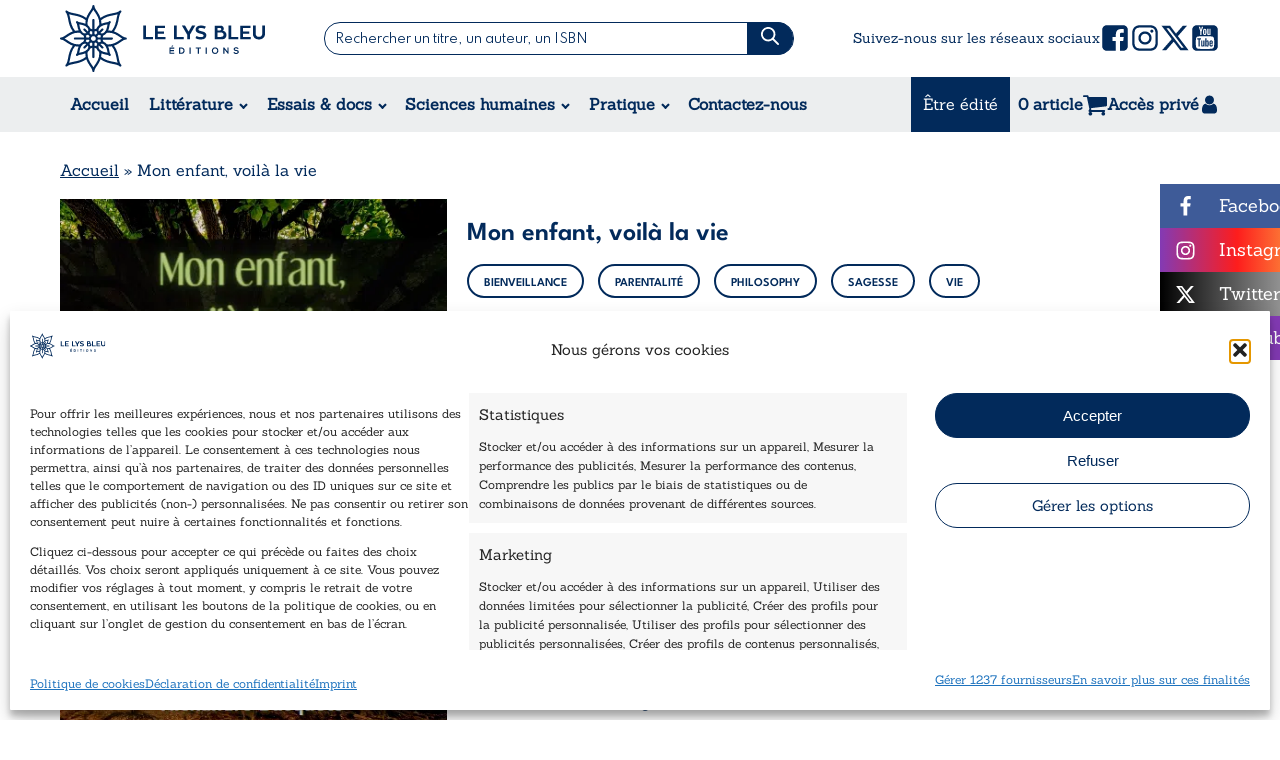

--- FILE ---
content_type: text/html; charset=UTF-8
request_url: https://www.lysbleueditions.com/produit/mon-enfant-voila-la-vie/
body_size: 53583
content:
<!DOCTYPE html>
<html lang="fr-FR" prefix="og: https://ogp.me/ns#" >
<head>
<meta charset="UTF-8">
<meta name="viewport" content="width=device-width, initial-scale=1.0">
<!-- WP_HEAD() START -->
<link rel="preload" as="style" href="https://fonts.googleapis.com/css?family=Sanchez:100,200,300,400,500,600,700,800,900|Spartan:100,200,300,400,500,600,700,800,900|Spartan:100,200,300,400,500,600,700,800,900|ZonaPro:100,200,300,400,500,600,700,800,900|Barlow:100,200,300,400,500,600,700,800,900" >
<link rel="stylesheet" href="https://fonts.googleapis.com/css?family=Sanchez:100,200,300,400,500,600,700,800,900|Spartan:100,200,300,400,500,600,700,800,900|Spartan:100,200,300,400,500,600,700,800,900|ZonaPro:100,200,300,400,500,600,700,800,900|Barlow:100,200,300,400,500,600,700,800,900">
   <link rel="preconnect" href="https://fonts.googleapis.com">
	<link rel="preconnect" href="https://fonts.gstatic.com" crossorigin>
	<link href="https://fonts.googleapis.com/css2?family=League+Spartan:wght@100..900&display=swap" rel="stylesheet">
		<link href="https://fonts.googleapis.com/css2?family=League+Spartan:wght@400;500;600;700;800;900&display=swap" rel="stylesheet">
   
<!-- Optimisation des moteurs de recherche par Rank Math PRO - https://rankmath.com/ -->
<title>Mon enfant, voilà la vie - Le Lys Bleu Éditions</title>
<meta name="description" content="Qui suis-je dans ce monde ? Où sont ma place et mon potentiel ? Comment savoir où je vais si je ne sais pas d’où je viens ? Dans toutes les façons de voir la vie, dans toutes spiritualités, les points majeurs d’interrogations sont en grande partie les mêmes. Au-delà même des religions, des genres et des âges, voilà, au moyen d’une vision de parent, une voie à explorer, une quête de sens abordant de nombreux points clés de ce qui compose la vie, afin de voir en nous les valeurs, l’amour et la vérité qui nous est propre. Ainsi, le potentiel de notre transmission se verra grandi et embelli. Nous sommes les piliers de nos enfants. Notre rôle est primordial dans leur construction. Nous devons les élever vers leur meilleur. Quels seront nos actes ? Quel sera notre message ? Qu’en restera-t-il ?"/>
<meta name="robots" content="follow, index, max-snippet:-1, max-video-preview:-1, max-image-preview:large"/>
<link rel="canonical" href="https://www.lysbleueditions.com/sciences-humaines/mon-enfant-voila-la-vie/" />
<meta property="og:locale" content="fr_FR" />
<meta property="og:type" content="product" />
<meta property="og:title" content="Mon enfant, voilà la vie - Le Lys Bleu Éditions" />
<meta property="og:description" content="Qui suis-je dans ce monde ? Où sont ma place et mon potentiel ? Comment savoir où je vais si je ne sais pas d’où je viens ? Dans toutes les façons de voir la vie, dans toutes spiritualités, les points majeurs d’interrogations sont en grande partie les mêmes. Au-delà même des religions, des genres et des âges, voilà, au moyen d’une vision de parent, une voie à explorer, une quête de sens abordant de nombreux points clés de ce qui compose la vie, afin de voir en nous les valeurs, l’amour et la vérité qui nous est propre. Ainsi, le potentiel de notre transmission se verra grandi et embelli. Nous sommes les piliers de nos enfants. Notre rôle est primordial dans leur construction. Nous devons les élever vers leur meilleur. Quels seront nos actes ? Quel sera notre message ? Qu’en restera-t-il ?" />
<meta property="og:url" content="https://www.lysbleueditions.com/sciences-humaines/mon-enfant-voila-la-vie/" />
<meta property="og:site_name" content="Le Lys Bleu Editions" />
<meta property="og:updated_time" content="2024-02-27T16:37:06+01:00" />
<meta property="og:image" content="https://www.lysbleueditions.com/wp-content/uploads/2022/02/3745.png" />
<meta property="og:image:secure_url" content="https://www.lysbleueditions.com/wp-content/uploads/2022/02/3745.png" />
<meta property="og:image:width" content="420" />
<meta property="og:image:height" content="675" />
<meta property="og:image:alt" content="Mon enfant, voilà la vie" />
<meta property="og:image:type" content="image/png" />
<meta property="product:brand" content="variable" />
<meta property="product:availability" content="instock" />
<meta property="product:retailer_item_id" content="8-1-3745" />
<meta name="twitter:card" content="summary_large_image" />
<meta name="twitter:title" content="Mon enfant, voilà la vie - Le Lys Bleu Éditions" />
<meta name="twitter:description" content="Qui suis-je dans ce monde ? Où sont ma place et mon potentiel ? Comment savoir où je vais si je ne sais pas d’où je viens ? Dans toutes les façons de voir la vie, dans toutes spiritualités, les points majeurs d’interrogations sont en grande partie les mêmes. Au-delà même des religions, des genres et des âges, voilà, au moyen d’une vision de parent, une voie à explorer, une quête de sens abordant de nombreux points clés de ce qui compose la vie, afin de voir en nous les valeurs, l’amour et la vérité qui nous est propre. Ainsi, le potentiel de notre transmission se verra grandi et embelli. Nous sommes les piliers de nos enfants. Notre rôle est primordial dans leur construction. Nous devons les élever vers leur meilleur. Quels seront nos actes ? Quel sera notre message ? Qu’en restera-t-il ?" />
<meta name="twitter:site" content="@LysBleuEditions" />
<meta name="twitter:creator" content="@LysBleuEditions" />
<meta name="twitter:image" content="https://www.lysbleueditions.com/wp-content/uploads/2022/02/3745.png" />
<meta name="twitter:label1" content="Prix" />
<meta name="twitter:data1" content="11,70&euro;" />
<meta name="twitter:label2" content="Disponibilité" />
<meta name="twitter:data2" content="En stock (peut être commandé)" />
<script type="application/ld+json" class="rank-math-schema-pro">{"@context":"https://schema.org","@graph":[{"@type":["BookStore","Organization"],"@id":"https://www.lysbleueditions.com/#organization","name":"Le Lys Bleu \u00c9ditions","url":"https://www.lysbleueditions.com","sameAs":["https://www.facebook.com/lelysbleueditions/","https://twitter.com/LysBleuEditions","https://www.instagram.com/lelysbleueditions/","https://www.linkedin.com/company/lelysbleueditions/"],"logo":{"@type":"ImageObject","@id":"https://www.lysbleueditions.com/#logo","url":"https://www.lysbleueditions.com/wp-content/uploads/2018/07/cropped-Logo.png","contentUrl":"https://www.lysbleueditions.com/wp-content/uploads/2018/07/cropped-Logo.png","caption":"Le Lys Bleu Editions","inLanguage":"fr-FR","width":"250","height":"250"},"openingHours":["Monday,Tuesday,Wednesday,Thursday,Friday,Saturday,Sunday 09:00-17:00"],"image":{"@id":"https://www.lysbleueditions.com/#logo"}},{"@type":"WebSite","@id":"https://www.lysbleueditions.com/#website","url":"https://www.lysbleueditions.com","name":"Le Lys Bleu Editions","publisher":{"@id":"https://www.lysbleueditions.com/#organization"},"inLanguage":"fr-FR"},{"@type":"ImageObject","@id":"https://www.lysbleueditions.com/wp-content/uploads/2022/02/3745.png","url":"https://www.lysbleueditions.com/wp-content/uploads/2022/02/3745.png","width":"420","height":"675","inLanguage":"fr-FR"},{"@type":"BreadcrumbList","@id":"https://www.lysbleueditions.com/sciences-humaines/mon-enfant-voila-la-vie/#breadcrumb","itemListElement":[{"@type":"ListItem","position":"1","item":{"@id":"https://www.lysbleueditions.com","name":"Accueil"}},{"@type":"ListItem","position":"2","item":{"@id":"https://www.lysbleueditions.com/sciences-humaines/mon-enfant-voila-la-vie/","name":"Mon enfant, voil\u00e0 la vie"}}]},{"@type":"WebPage","@id":"https://www.lysbleueditions.com/sciences-humaines/mon-enfant-voila-la-vie/#webpage","url":"https://www.lysbleueditions.com/sciences-humaines/mon-enfant-voila-la-vie/","name":"Mon enfant, voil\u00e0 la vie - Le Lys Bleu \u00c9ditions","datePublished":"2022-02-22T11:41:50+01:00","dateModified":"2024-02-27T16:37:06+01:00","isPartOf":{"@id":"https://www.lysbleueditions.com/#website"},"primaryImageOfPage":{"@id":"https://www.lysbleueditions.com/wp-content/uploads/2022/02/3745.png"},"inLanguage":"fr-FR","breadcrumb":{"@id":"https://www.lysbleueditions.com/sciences-humaines/mon-enfant-voila-la-vie/#breadcrumb"}},{"@type":"ProductGroup","brand":{"@type":"Brand","name":"variable"},"name":"Mon enfant, voil\u00e0 la vie - Le Lys Bleu \u00c9ditions","description":"Qui suis-je dans ce monde ? O\u00f9 sont ma place et mon potentiel ? Comment savoir o\u00f9 je vais si je ne sais pas d\u2019o\u00f9 je viens ? Dans toutes les fa\u00e7ons de voir la vie, dans toutes spiritualit\u00e9s, les points majeurs d\u2019interrogations sont en grande partie les m\u00eames. Au-del\u00e0 m\u00eame des religions, des genres et des \u00e2ges, voil\u00e0, au moyen d\u2019une vision de parent, une voie \u00e0 explorer, une qu\u00eate de sens abordant de nombreux points cl\u00e9s de ce qui compose la vie, afin de voir en nous les valeurs, l\u2019amour et la v\u00e9rit\u00e9 qui nous est propre. Ainsi, le potentiel de notre transmission se verra grandi et embelli. Nous sommes les piliers de nos enfants. Notre r\u00f4le est primordial dans leur construction. Nous devons les \u00e9lever vers leur meilleur. Quels seront nos actes ? Quel sera notre message ? Qu\u2019en restera-t-il ?","sku":"8-1-3745","category":"Sciences humaines","mainEntityOfPage":{"@id":"https://www.lysbleueditions.com/sciences-humaines/mon-enfant-voila-la-vie/#webpage"},"weight":{"@type":"QuantitativeValue","unitCode":"GRM","value":"140"},"height":{"@type":"QuantitativeValue","unitCode":"CMT"},"width":{"@type":"QuantitativeValue","unitCode":"CMT","value":"19"},"depth":{"@type":"QuantitativeValue","unitCode":"CMT","value":"12"},"image":{"@id":"https://www.lysbleueditions.com/wp-content/uploads/2022/02/3745.png"},"additionalProperty":[{"@type":"PropertyValue","name":"nombre-de-pages","value":"84 pages"}],"url":"https://www.lysbleueditions.com/sciences-humaines/mon-enfant-voila-la-vie/","productGroupID":"8-1-3745","hasVariant":[{"@type":"Product","sku":"8-1-3745","name":"Mon enfant, voil\u00e0 la vie - Broch\u00e9","description":"84 pages","image":"https://www.lysbleueditions.com/wp-content/uploads/2022/02/3745-150x150.png","offers":{"@type":"Offer","description":"84 pages","price":"11.7","priceCurrency":"EUR","availability":"http://schema.org/InStock","itemCondition":"NewCondition","priceValidUntil":"2027-12-31","url":"https://www.lysbleueditions.com/sciences-humaines/mon-enfant-voila-la-vie/?attribute_exemplaire=Broch%C3%A9"}}],"@id":"https://www.lysbleueditions.com/sciences-humaines/mon-enfant-voila-la-vie/#richSnippet"}]}</script>
<!-- /Extension Rank Math WordPress SEO -->

<link rel='dns-prefetch' href='//cdnjs.cloudflare.com' />
<link rel='dns-prefetch' href='//capi-automation.s3.us-east-2.amazonaws.com' />
<link rel='dns-prefetch' href='//73244318.delivery.rocketcdn.me' />
<link href='https://73244318.delivery.rocketcdn.me' rel='preconnect' />
<link rel="alternate" title="oEmbed (JSON)" type="application/json+oembed" href="https://www.lysbleueditions.com/wp-json/oembed/1.0/embed?url=https%3A%2F%2Fwww.lysbleueditions.com%2Fsciences-humaines%2Fmon-enfant-voila-la-vie%2F" />
<link rel="alternate" title="oEmbed (XML)" type="text/xml+oembed" href="https://www.lysbleueditions.com/wp-json/oembed/1.0/embed?url=https%3A%2F%2Fwww.lysbleueditions.com%2Fsciences-humaines%2Fmon-enfant-voila-la-vie%2F&#038;format=xml" />
<style id='wp-img-auto-sizes-contain-inline-css' type='text/css'>
img:is([sizes=auto i],[sizes^="auto," i]){contain-intrinsic-size:3000px 1500px}
/*# sourceURL=wp-img-auto-sizes-contain-inline-css */
</style>
<link rel='stylesheet' id='dashicons-css' href='https://www.lysbleueditions.com/wp-includes/css/dashicons.min.css?ver=8a8642d0b66f0a1c689a1af0f6a16b1e' type='text/css' media='all' />
<link rel='stylesheet' id='ydu_assets-css' href='https://www.lysbleueditions.com/wp-content/plugins/ydu_assets/ydu_assets.css?ver=1769071362' type='text/css' media='all' />
<style id='wp-block-library-inline-css' type='text/css'>
:root{--wp-block-synced-color:#7a00df;--wp-block-synced-color--rgb:122,0,223;--wp-bound-block-color:var(--wp-block-synced-color);--wp-editor-canvas-background:#ddd;--wp-admin-theme-color:#007cba;--wp-admin-theme-color--rgb:0,124,186;--wp-admin-theme-color-darker-10:#006ba1;--wp-admin-theme-color-darker-10--rgb:0,107,160.5;--wp-admin-theme-color-darker-20:#005a87;--wp-admin-theme-color-darker-20--rgb:0,90,135;--wp-admin-border-width-focus:2px}@media (min-resolution:192dpi){:root{--wp-admin-border-width-focus:1.5px}}.wp-element-button{cursor:pointer}:root .has-very-light-gray-background-color{background-color:#eee}:root .has-very-dark-gray-background-color{background-color:#313131}:root .has-very-light-gray-color{color:#eee}:root .has-very-dark-gray-color{color:#313131}:root .has-vivid-green-cyan-to-vivid-cyan-blue-gradient-background{background:linear-gradient(135deg,#00d084,#0693e3)}:root .has-purple-crush-gradient-background{background:linear-gradient(135deg,#34e2e4,#4721fb 50%,#ab1dfe)}:root .has-hazy-dawn-gradient-background{background:linear-gradient(135deg,#faaca8,#dad0ec)}:root .has-subdued-olive-gradient-background{background:linear-gradient(135deg,#fafae1,#67a671)}:root .has-atomic-cream-gradient-background{background:linear-gradient(135deg,#fdd79a,#004a59)}:root .has-nightshade-gradient-background{background:linear-gradient(135deg,#330968,#31cdcf)}:root .has-midnight-gradient-background{background:linear-gradient(135deg,#020381,#2874fc)}:root{--wp--preset--font-size--normal:16px;--wp--preset--font-size--huge:42px}.has-regular-font-size{font-size:1em}.has-larger-font-size{font-size:2.625em}.has-normal-font-size{font-size:var(--wp--preset--font-size--normal)}.has-huge-font-size{font-size:var(--wp--preset--font-size--huge)}.has-text-align-center{text-align:center}.has-text-align-left{text-align:left}.has-text-align-right{text-align:right}.has-fit-text{white-space:nowrap!important}#end-resizable-editor-section{display:none}.aligncenter{clear:both}.items-justified-left{justify-content:flex-start}.items-justified-center{justify-content:center}.items-justified-right{justify-content:flex-end}.items-justified-space-between{justify-content:space-between}.screen-reader-text{border:0;clip-path:inset(50%);height:1px;margin:-1px;overflow:hidden;padding:0;position:absolute;width:1px;word-wrap:normal!important}.screen-reader-text:focus{background-color:#ddd;clip-path:none;color:#444;display:block;font-size:1em;height:auto;left:5px;line-height:normal;padding:15px 23px 14px;text-decoration:none;top:5px;width:auto;z-index:100000}html :where(.has-border-color){border-style:solid}html :where([style*=border-top-color]){border-top-style:solid}html :where([style*=border-right-color]){border-right-style:solid}html :where([style*=border-bottom-color]){border-bottom-style:solid}html :where([style*=border-left-color]){border-left-style:solid}html :where([style*=border-width]){border-style:solid}html :where([style*=border-top-width]){border-top-style:solid}html :where([style*=border-right-width]){border-right-style:solid}html :where([style*=border-bottom-width]){border-bottom-style:solid}html :where([style*=border-left-width]){border-left-style:solid}html :where(img[class*=wp-image-]){height:auto;max-width:100%}:where(figure){margin:0 0 1em}html :where(.is-position-sticky){--wp-admin--admin-bar--position-offset:var(--wp-admin--admin-bar--height,0px)}@media screen and (max-width:600px){html :where(.is-position-sticky){--wp-admin--admin-bar--position-offset:0px}}

/*# sourceURL=wp-block-library-inline-css */
</style><link rel='stylesheet' id='wc-blocks-style-css' href='https://www.lysbleueditions.com/wp-content/plugins/woocommerce/assets/client/blocks/wc-blocks.css?ver=wc-10.4.3' type='text/css' media='all' />
<style id='global-styles-inline-css' type='text/css'>
:root{--wp--preset--aspect-ratio--square: 1;--wp--preset--aspect-ratio--4-3: 4/3;--wp--preset--aspect-ratio--3-4: 3/4;--wp--preset--aspect-ratio--3-2: 3/2;--wp--preset--aspect-ratio--2-3: 2/3;--wp--preset--aspect-ratio--16-9: 16/9;--wp--preset--aspect-ratio--9-16: 9/16;--wp--preset--color--black: #000000;--wp--preset--color--cyan-bluish-gray: #abb8c3;--wp--preset--color--white: #ffffff;--wp--preset--color--pale-pink: #f78da7;--wp--preset--color--vivid-red: #cf2e2e;--wp--preset--color--luminous-vivid-orange: #ff6900;--wp--preset--color--luminous-vivid-amber: #fcb900;--wp--preset--color--light-green-cyan: #7bdcb5;--wp--preset--color--vivid-green-cyan: #00d084;--wp--preset--color--pale-cyan-blue: #8ed1fc;--wp--preset--color--vivid-cyan-blue: #0693e3;--wp--preset--color--vivid-purple: #9b51e0;--wp--preset--gradient--vivid-cyan-blue-to-vivid-purple: linear-gradient(135deg,rgb(6,147,227) 0%,rgb(155,81,224) 100%);--wp--preset--gradient--light-green-cyan-to-vivid-green-cyan: linear-gradient(135deg,rgb(122,220,180) 0%,rgb(0,208,130) 100%);--wp--preset--gradient--luminous-vivid-amber-to-luminous-vivid-orange: linear-gradient(135deg,rgb(252,185,0) 0%,rgb(255,105,0) 100%);--wp--preset--gradient--luminous-vivid-orange-to-vivid-red: linear-gradient(135deg,rgb(255,105,0) 0%,rgb(207,46,46) 100%);--wp--preset--gradient--very-light-gray-to-cyan-bluish-gray: linear-gradient(135deg,rgb(238,238,238) 0%,rgb(169,184,195) 100%);--wp--preset--gradient--cool-to-warm-spectrum: linear-gradient(135deg,rgb(74,234,220) 0%,rgb(151,120,209) 20%,rgb(207,42,186) 40%,rgb(238,44,130) 60%,rgb(251,105,98) 80%,rgb(254,248,76) 100%);--wp--preset--gradient--blush-light-purple: linear-gradient(135deg,rgb(255,206,236) 0%,rgb(152,150,240) 100%);--wp--preset--gradient--blush-bordeaux: linear-gradient(135deg,rgb(254,205,165) 0%,rgb(254,45,45) 50%,rgb(107,0,62) 100%);--wp--preset--gradient--luminous-dusk: linear-gradient(135deg,rgb(255,203,112) 0%,rgb(199,81,192) 50%,rgb(65,88,208) 100%);--wp--preset--gradient--pale-ocean: linear-gradient(135deg,rgb(255,245,203) 0%,rgb(182,227,212) 50%,rgb(51,167,181) 100%);--wp--preset--gradient--electric-grass: linear-gradient(135deg,rgb(202,248,128) 0%,rgb(113,206,126) 100%);--wp--preset--gradient--midnight: linear-gradient(135deg,rgb(2,3,129) 0%,rgb(40,116,252) 100%);--wp--preset--font-size--small: 13px;--wp--preset--font-size--medium: 20px;--wp--preset--font-size--large: 36px;--wp--preset--font-size--x-large: 42px;--wp--preset--spacing--20: 0.44rem;--wp--preset--spacing--30: 0.67rem;--wp--preset--spacing--40: 1rem;--wp--preset--spacing--50: 1.5rem;--wp--preset--spacing--60: 2.25rem;--wp--preset--spacing--70: 3.38rem;--wp--preset--spacing--80: 5.06rem;--wp--preset--shadow--natural: 6px 6px 9px rgba(0, 0, 0, 0.2);--wp--preset--shadow--deep: 12px 12px 50px rgba(0, 0, 0, 0.4);--wp--preset--shadow--sharp: 6px 6px 0px rgba(0, 0, 0, 0.2);--wp--preset--shadow--outlined: 6px 6px 0px -3px rgb(255, 255, 255), 6px 6px rgb(0, 0, 0);--wp--preset--shadow--crisp: 6px 6px 0px rgb(0, 0, 0);}:where(.is-layout-flex){gap: 0.5em;}:where(.is-layout-grid){gap: 0.5em;}body .is-layout-flex{display: flex;}.is-layout-flex{flex-wrap: wrap;align-items: center;}.is-layout-flex > :is(*, div){margin: 0;}body .is-layout-grid{display: grid;}.is-layout-grid > :is(*, div){margin: 0;}:where(.wp-block-columns.is-layout-flex){gap: 2em;}:where(.wp-block-columns.is-layout-grid){gap: 2em;}:where(.wp-block-post-template.is-layout-flex){gap: 1.25em;}:where(.wp-block-post-template.is-layout-grid){gap: 1.25em;}.has-black-color{color: var(--wp--preset--color--black) !important;}.has-cyan-bluish-gray-color{color: var(--wp--preset--color--cyan-bluish-gray) !important;}.has-white-color{color: var(--wp--preset--color--white) !important;}.has-pale-pink-color{color: var(--wp--preset--color--pale-pink) !important;}.has-vivid-red-color{color: var(--wp--preset--color--vivid-red) !important;}.has-luminous-vivid-orange-color{color: var(--wp--preset--color--luminous-vivid-orange) !important;}.has-luminous-vivid-amber-color{color: var(--wp--preset--color--luminous-vivid-amber) !important;}.has-light-green-cyan-color{color: var(--wp--preset--color--light-green-cyan) !important;}.has-vivid-green-cyan-color{color: var(--wp--preset--color--vivid-green-cyan) !important;}.has-pale-cyan-blue-color{color: var(--wp--preset--color--pale-cyan-blue) !important;}.has-vivid-cyan-blue-color{color: var(--wp--preset--color--vivid-cyan-blue) !important;}.has-vivid-purple-color{color: var(--wp--preset--color--vivid-purple) !important;}.has-black-background-color{background-color: var(--wp--preset--color--black) !important;}.has-cyan-bluish-gray-background-color{background-color: var(--wp--preset--color--cyan-bluish-gray) !important;}.has-white-background-color{background-color: var(--wp--preset--color--white) !important;}.has-pale-pink-background-color{background-color: var(--wp--preset--color--pale-pink) !important;}.has-vivid-red-background-color{background-color: var(--wp--preset--color--vivid-red) !important;}.has-luminous-vivid-orange-background-color{background-color: var(--wp--preset--color--luminous-vivid-orange) !important;}.has-luminous-vivid-amber-background-color{background-color: var(--wp--preset--color--luminous-vivid-amber) !important;}.has-light-green-cyan-background-color{background-color: var(--wp--preset--color--light-green-cyan) !important;}.has-vivid-green-cyan-background-color{background-color: var(--wp--preset--color--vivid-green-cyan) !important;}.has-pale-cyan-blue-background-color{background-color: var(--wp--preset--color--pale-cyan-blue) !important;}.has-vivid-cyan-blue-background-color{background-color: var(--wp--preset--color--vivid-cyan-blue) !important;}.has-vivid-purple-background-color{background-color: var(--wp--preset--color--vivid-purple) !important;}.has-black-border-color{border-color: var(--wp--preset--color--black) !important;}.has-cyan-bluish-gray-border-color{border-color: var(--wp--preset--color--cyan-bluish-gray) !important;}.has-white-border-color{border-color: var(--wp--preset--color--white) !important;}.has-pale-pink-border-color{border-color: var(--wp--preset--color--pale-pink) !important;}.has-vivid-red-border-color{border-color: var(--wp--preset--color--vivid-red) !important;}.has-luminous-vivid-orange-border-color{border-color: var(--wp--preset--color--luminous-vivid-orange) !important;}.has-luminous-vivid-amber-border-color{border-color: var(--wp--preset--color--luminous-vivid-amber) !important;}.has-light-green-cyan-border-color{border-color: var(--wp--preset--color--light-green-cyan) !important;}.has-vivid-green-cyan-border-color{border-color: var(--wp--preset--color--vivid-green-cyan) !important;}.has-pale-cyan-blue-border-color{border-color: var(--wp--preset--color--pale-cyan-blue) !important;}.has-vivid-cyan-blue-border-color{border-color: var(--wp--preset--color--vivid-cyan-blue) !important;}.has-vivid-purple-border-color{border-color: var(--wp--preset--color--vivid-purple) !important;}.has-vivid-cyan-blue-to-vivid-purple-gradient-background{background: var(--wp--preset--gradient--vivid-cyan-blue-to-vivid-purple) !important;}.has-light-green-cyan-to-vivid-green-cyan-gradient-background{background: var(--wp--preset--gradient--light-green-cyan-to-vivid-green-cyan) !important;}.has-luminous-vivid-amber-to-luminous-vivid-orange-gradient-background{background: var(--wp--preset--gradient--luminous-vivid-amber-to-luminous-vivid-orange) !important;}.has-luminous-vivid-orange-to-vivid-red-gradient-background{background: var(--wp--preset--gradient--luminous-vivid-orange-to-vivid-red) !important;}.has-very-light-gray-to-cyan-bluish-gray-gradient-background{background: var(--wp--preset--gradient--very-light-gray-to-cyan-bluish-gray) !important;}.has-cool-to-warm-spectrum-gradient-background{background: var(--wp--preset--gradient--cool-to-warm-spectrum) !important;}.has-blush-light-purple-gradient-background{background: var(--wp--preset--gradient--blush-light-purple) !important;}.has-blush-bordeaux-gradient-background{background: var(--wp--preset--gradient--blush-bordeaux) !important;}.has-luminous-dusk-gradient-background{background: var(--wp--preset--gradient--luminous-dusk) !important;}.has-pale-ocean-gradient-background{background: var(--wp--preset--gradient--pale-ocean) !important;}.has-electric-grass-gradient-background{background: var(--wp--preset--gradient--electric-grass) !important;}.has-midnight-gradient-background{background: var(--wp--preset--gradient--midnight) !important;}.has-small-font-size{font-size: var(--wp--preset--font-size--small) !important;}.has-medium-font-size{font-size: var(--wp--preset--font-size--medium) !important;}.has-large-font-size{font-size: var(--wp--preset--font-size--large) !important;}.has-x-large-font-size{font-size: var(--wp--preset--font-size--x-large) !important;}
/*# sourceURL=global-styles-inline-css */
</style>

<style id='classic-theme-styles-inline-css' type='text/css'>
/*! This file is auto-generated */
.wp-block-button__link{color:#fff;background-color:#32373c;border-radius:9999px;box-shadow:none;text-decoration:none;padding:calc(.667em + 2px) calc(1.333em + 2px);font-size:1.125em}.wp-block-file__button{background:#32373c;color:#fff;text-decoration:none}
/*# sourceURL=/wp-includes/css/classic-themes.min.css */
</style>
<link rel='stylesheet' id='wp-components-css' href='https://www.lysbleueditions.com/wp-includes/css/dist/components/style.min.css?ver=8a8642d0b66f0a1c689a1af0f6a16b1e' type='text/css' media='all' />
<link rel='stylesheet' id='wp-preferences-css' href='https://www.lysbleueditions.com/wp-includes/css/dist/preferences/style.min.css?ver=8a8642d0b66f0a1c689a1af0f6a16b1e' type='text/css' media='all' />
<link rel='stylesheet' id='wp-block-editor-css' href='https://www.lysbleueditions.com/wp-includes/css/dist/block-editor/style.min.css?ver=8a8642d0b66f0a1c689a1af0f6a16b1e' type='text/css' media='all' />
<link rel='stylesheet' id='popup-maker-block-library-style-css' href='https://www.lysbleueditions.com/wp-content/plugins/popup-maker/dist/packages/block-library-style.css?ver=dbea705cfafe089d65f1' type='text/css' media='all' />
<link rel='stylesheet' id='cff_carousel_css-css' href='https://www.lysbleueditions.com/wp-content/plugins/cff-extensions/cff-carousel/css/carousel.css?ver=1.2.3' type='text/css' media='all' />
<link rel='stylesheet' id='highlightjs-css-css' href='https://www.lysbleueditions.com/wp-content/plugins/my-custom-functionality-master/assets/css/style.css?ver=1.1.0' type='text/css' media='all' />
<link rel='stylesheet' id='oxygen-aos-css' href='https://www.lysbleueditions.com/wp-content/plugins/oxygen/component-framework/vendor/aos/aos.css?ver=8a8642d0b66f0a1c689a1af0f6a16b1e' type='text/css' media='all' />
<link rel='stylesheet' id='oxygen-css' href='https://www.lysbleueditions.com/wp-content/plugins/oxygen/component-framework/oxygen.css?ver=4.9.5' type='text/css' media='all' />
<link rel='stylesheet' id='photoswipe-css' href='https://www.lysbleueditions.com/wp-content/plugins/woocommerce/assets/css/photoswipe/photoswipe.min.css?ver=10.4.3' type='text/css' media='all' />
<link rel='stylesheet' id='photoswipe-default-skin-css' href='https://www.lysbleueditions.com/wp-content/plugins/woocommerce/assets/css/photoswipe/default-skin/default-skin.min.css?ver=10.4.3' type='text/css' media='all' />
<link rel='stylesheet' id='woocommerce-layout-css' href='https://www.lysbleueditions.com/wp-content/plugins/woocommerce/assets/css/woocommerce-layout.css?ver=10.4.3' type='text/css' media='all' />
<link rel='stylesheet' id='woocommerce-smallscreen-css' href='https://www.lysbleueditions.com/wp-content/plugins/woocommerce/assets/css/woocommerce-smallscreen.css?ver=10.4.3' type='text/css' media='only screen and (max-width: 768px)' />
<link rel='stylesheet' id='woocommerce-general-css' href='https://www.lysbleueditions.com/wp-content/plugins/woocommerce/assets/css/woocommerce.css?ver=10.4.3' type='text/css' media='all' />
<style id='woocommerce-inline-inline-css' type='text/css'>
.woocommerce form .form-row .required { visibility: visible; }
/*# sourceURL=woocommerce-inline-inline-css */
</style>
<link rel='stylesheet' id='cff-css' href='https://www.lysbleueditions.com/wp-content/plugins/custom-facebook-feed-pro/assets/css/cff-style.min.css?ver=4.7.4' type='text/css' media='all' />
<link rel='stylesheet' id='cmplz-general-css' href='https://www.lysbleueditions.com/wp-content/plugins/complianz-gdpr-premium/assets/css/cookieblocker.min.css?ver=1761963827' type='text/css' media='all' />
<link rel='stylesheet' id='woocommerce-advanced-product-labels-css' href='https://www.lysbleueditions.com/wp-content/plugins/woocommerce-advanced-product-labels/assets/front-end/css/woocommerce-advanced-product-labels.min.css?ver=1.3.3' type='text/css' media='all' />
<link rel='stylesheet' id='flexible-shipping-free-shipping-css' href='https://www.lysbleueditions.com/wp-content/plugins/flexible-shipping/assets/dist/css/free-shipping.css?ver=6.5.4.2' type='text/css' media='all' />
<link rel='stylesheet' id='sib-front-css-css' href='https://www.lysbleueditions.com/wp-content/plugins/mailin/css/mailin-front.css?ver=8a8642d0b66f0a1c689a1af0f6a16b1e' type='text/css' media='all' />
<style id='rocket-lazyload-inline-css' type='text/css'>
.rll-youtube-player{position:relative;padding-bottom:56.23%;height:0;overflow:hidden;max-width:100%;}.rll-youtube-player:focus-within{outline: 2px solid currentColor;outline-offset: 5px;}.rll-youtube-player iframe{position:absolute;top:0;left:0;width:100%;height:100%;z-index:100;background:0 0}.rll-youtube-player img{bottom:0;display:block;left:0;margin:auto;max-width:100%;width:100%;position:absolute;right:0;top:0;border:none;height:auto;-webkit-transition:.4s all;-moz-transition:.4s all;transition:.4s all}.rll-youtube-player img:hover{-webkit-filter:brightness(75%)}.rll-youtube-player .play{height:100%;width:100%;left:0;top:0;position:absolute;background:url(https://www.lysbleueditions.com/wp-content/plugins/wp-rocket/assets/img/youtube.png) no-repeat center;background-color: transparent !important;cursor:pointer;border:none;}
/*# sourceURL=rocket-lazyload-inline-css */
</style>
<script type="text/javascript" src="https://www.lysbleueditions.com/wp-content/plugins/complianz-gdpr-premium/pro/tcf-stub/build/index.js?ver=1761963827" id="cmplz-tcf-stub-js"></script>
<script type="text/javascript" src="https://www.lysbleueditions.com/wp-includes/js/jquery/jquery.min.js?ver=3.7.1" id="jquery-core-js"></script>
<script type="text/javascript" src="https://cdnjs.cloudflare.com/ajax/libs/slick-carousel/1.9.0/slick.min.js?ver=8a8642d0b66f0a1c689a1af0f6a16b1e" id="ydu_slick-js"></script>
<script type="text/javascript" src="https://www.lysbleueditions.com/wp-content/plugins/oxygen/component-framework/vendor/aos/aos.js?ver=1" id="oxygen-aos-js"></script>
<script type="text/javascript" src="https://www.lysbleueditions.com/wp-content/plugins/woocommerce/assets/js/zoom/jquery.zoom.min.js?ver=1.7.21-wc.10.4.3" id="wc-zoom-js" defer="defer" data-wp-strategy="defer"></script>
<script type="text/javascript" src="https://www.lysbleueditions.com/wp-content/plugins/woocommerce/assets/js/flexslider/jquery.flexslider.min.js?ver=2.7.2-wc.10.4.3" id="wc-flexslider-js" defer="defer" data-wp-strategy="defer"></script>
<script type="text/javascript" src="https://www.lysbleueditions.com/wp-content/plugins/woocommerce/assets/js/photoswipe/photoswipe.min.js?ver=4.1.1-wc.10.4.3" id="wc-photoswipe-js" defer="defer" data-wp-strategy="defer"></script>
<script type="text/javascript" src="https://www.lysbleueditions.com/wp-content/plugins/woocommerce/assets/js/photoswipe/photoswipe-ui-default.min.js?ver=4.1.1-wc.10.4.3" id="wc-photoswipe-ui-default-js" defer="defer" data-wp-strategy="defer"></script>
<script type="text/javascript" id="wc-single-product-js-extra">
/* <![CDATA[ */
var wc_single_product_params = {"i18n_required_rating_text":"Veuillez s\u00e9lectionner une note","i18n_rating_options":["1\u00a0\u00e9toile sur 5","2\u00a0\u00e9toiles sur 5","3\u00a0\u00e9toiles sur 5","4\u00a0\u00e9toiles sur 5","5\u00a0\u00e9toiles sur 5"],"i18n_product_gallery_trigger_text":"Voir la galerie d\u2019images en plein \u00e9cran","review_rating_required":"yes","flexslider":{"rtl":false,"animation":"slide","smoothHeight":true,"directionNav":false,"controlNav":"thumbnails","slideshow":false,"animationSpeed":500,"animationLoop":false,"allowOneSlide":false,"touch":false},"zoom_enabled":"1","zoom_options":[],"photoswipe_enabled":"1","photoswipe_options":{"shareEl":false,"closeOnScroll":false,"history":false,"hideAnimationDuration":0,"showAnimationDuration":0},"flexslider_enabled":"1"};
//# sourceURL=wc-single-product-js-extra
/* ]]> */
</script>
<script type="text/javascript" src="https://www.lysbleueditions.com/wp-content/plugins/woocommerce/assets/js/frontend/single-product.min.js?ver=10.4.3" id="wc-single-product-js" defer="defer" data-wp-strategy="defer"></script>
<script type="text/javascript" src="https://www.lysbleueditions.com/wp-content/plugins/woocommerce/assets/js/jquery-blockui/jquery.blockUI.min.js?ver=2.7.0-wc.10.4.3" id="wc-jquery-blockui-js" defer="defer" data-wp-strategy="defer"></script>
<script type="text/javascript" src="https://www.lysbleueditions.com/wp-content/plugins/woocommerce/assets/js/js-cookie/js.cookie.min.js?ver=2.1.4-wc.10.4.3" id="wc-js-cookie-js" defer="defer" data-wp-strategy="defer"></script>
<script type="text/javascript" id="woocommerce-js-extra">
/* <![CDATA[ */
var woocommerce_params = {"ajax_url":"/wp-admin/admin-ajax.php","wc_ajax_url":"/?wc-ajax=%%endpoint%%","i18n_password_show":"Afficher le mot de passe","i18n_password_hide":"Masquer le mot de passe"};
//# sourceURL=woocommerce-js-extra
/* ]]> */
</script>
<script type="text/javascript" src="https://www.lysbleueditions.com/wp-content/plugins/woocommerce/assets/js/frontend/woocommerce.min.js?ver=10.4.3" id="woocommerce-js" defer="defer" data-wp-strategy="defer"></script>
<script type="text/javascript" id="cmplz-tcf-js-extra">
/* <![CDATA[ */
var cmplz_tcf = {"cmp_url":"https://www.lysbleueditions.com/wp-content/uploads/complianz/","retention_string":"Dur\u00e9e de conservation en jours","undeclared_string":"Non d\u00e9clar\u00e9","isServiceSpecific":"1","excludedVendors":{"15":15,"66":66,"119":119,"139":139,"141":141,"174":174,"192":192,"262":262,"375":375,"377":377,"387":387,"427":427,"435":435,"512":512,"527":527,"569":569,"581":581,"587":587,"626":626,"644":644,"667":667,"713":713,"733":733,"736":736,"748":748,"776":776,"806":806,"822":822,"830":830,"836":836,"856":856,"879":879,"882":882,"888":888,"909":909,"970":970,"986":986,"1015":1015,"1018":1018,"1022":1022,"1039":1039,"1078":1078,"1079":1079,"1094":1094,"1149":1149,"1156":1156,"1167":1167,"1173":1173,"1199":1199,"1211":1211,"1216":1216,"1252":1252,"1263":1263,"1298":1298,"1305":1305,"1342":1342,"1343":1343,"1355":1355,"1365":1365,"1366":1366,"1368":1368,"1371":1371,"1373":1373,"1391":1391,"1405":1405,"1418":1418,"1423":1423,"1425":1425,"1440":1440,"1442":1442,"1482":1482,"1492":1492,"1496":1496,"1503":1503,"1508":1508,"1509":1509,"1510":1510,"1519":1519},"purposes":[1,2,3,4,5,6,7,8,9,10,11],"specialPurposes":[1,2,3],"features":[1,2,3],"specialFeatures":[],"publisherCountryCode":"FR","lspact":"N","ccpa_applies":"","ac_mode":"1","debug":"","prefix":"cmplz_"};
//# sourceURL=cmplz-tcf-js-extra
/* ]]> */
</script>
<script defer type="text/javascript" src="https://www.lysbleueditions.com/wp-content/plugins/complianz-gdpr-premium/pro/tcf/build/index.js?ver=19bc4da4da0039b340b0" id="cmplz-tcf-js"></script>
<script type="text/javascript" id="WCPAY_ASSETS-js-extra">
/* <![CDATA[ */
var wcpayAssets = {"url":"https://www.lysbleueditions.com/wp-content/plugins/woocommerce-payments/dist/"};
//# sourceURL=WCPAY_ASSETS-js-extra
/* ]]> */
</script>
<script type="text/javascript" id="sib-front-js-js-extra">
/* <![CDATA[ */
var sibErrMsg = {"invalidMail":"Veuillez entrer une adresse e-mail valide.","requiredField":"Veuillez compl\u00e9ter les champs obligatoires.","invalidDateFormat":"Veuillez entrer une date valide.","invalidSMSFormat":"Veuillez entrer une num\u00e9ro de t\u00e9l\u00e9phone valide."};
var ajax_sib_front_object = {"ajax_url":"https://www.lysbleueditions.com/wp-admin/admin-ajax.php","ajax_nonce":"58d386c1bd","flag_url":"https://www.lysbleueditions.com/wp-content/plugins/mailin/img/flags/"};
//# sourceURL=sib-front-js-js-extra
/* ]]> */
</script>
<script type="text/javascript" src="https://www.lysbleueditions.com/wp-content/plugins/mailin/js/mailin-front.js?ver=1768530207" id="sib-front-js-js"></script>
<link rel="https://api.w.org/" href="https://www.lysbleueditions.com/wp-json/" /><link rel="alternate" title="JSON" type="application/json" href="https://www.lysbleueditions.com/wp-json/wp/v2/product/42699" /><link rel="EditURI" type="application/rsd+xml" title="RSD" href="https://www.lysbleueditions.com/xmlrpc.php?rsd" />

<link rel='shortlink' href='https://www.lysbleueditions.com/?p=42699' />
<!-- start Simple Custom CSS and JS -->
<style type="text/css">
.stm_swc-wrapper {
display: none;
}

/*Ordre des éléments dans la page actualité*/
.link-17-133354{
    display: none;
}</style>
<!-- end Simple Custom CSS and JS -->
<!-- start Simple Custom CSS and JS -->
<style type="text/css">
.woocommerce-breadcrumb{
  color:#022a5b;
}
.woocommerce-breadcrumb>a{
  color:#022a5b;
	text-decoration: underline;
}
.woocommerce-breadcrumb>a:hover{
  color:#022a5b;
	text-decoration: none;
}</style>
<!-- end Simple Custom CSS and JS -->
<!-- start Simple Custom CSS and JS -->
<style type="text/css">
@media only screen and (max-width: 600px){
	#slide-505-15786{
		background-position: center;
		display: grid;
		grid-template-columns: 0% 100%;
	}
}

@media only screen and (min-width: 700px){
	#headline-607-15786{
		font-size: 32px!important;
		font-weight: 800!important;
	}
	#slide-505-15786{
		background-position: center;
		display: grid;
		grid-template-columns: 55% 45%;
	}
}</style>
<!-- end Simple Custom CSS and JS -->
<!-- start Simple Custom CSS and JS -->
<style type="text/css">
#_dynamic_list-11-116 .page-numbers:not(.next):not(.prev) {
    display: inline-block !important;
    padding: 0 10px;
    background: #b5b5b5;
    color: #fff;
}
#_dynamic_list-11-116 .current:not(.next):not(.prev) {
    background: #9dc249;
}

#_dynamic_list-11-116 .page-numbers:not(.next):not(.prev):hover{
  background: #9dc249;
}
#_dynamic_list-11-116 .prev, .page-numbers, .next{
	border: none!important;
}

</style>
<!-- end Simple Custom CSS and JS -->
<!-- start Simple Custom CSS and JS -->
<style type="text/css">
#link_button-366-15786:hover{
	background-color:#022a5b!important;
	color:#FFDF2B;
	padding-left: 40px!important;
	padding-right: 40px!important;
}

//Pour les boutons woocommerce et legend pourles titres
.button, legend{
	font-family: "League Spartan", sans-serif!important;
}
</style>
<!-- end Simple Custom CSS and JS -->
<!-- start Simple Custom CSS and JS -->
<style type="text/css">
#_rich_text-63-13 > a:nth-child(2) {
  color:#9fc245!important;
	font-weight:bold!important;
}
#_rich_text-63-13 > a:nth-child(2):hover {
  color:#2dc2df!important;
}



</style>
<!-- end Simple Custom CSS and JS -->
<!-- start Simple Custom CSS and JS -->
<style type="text/css">
/*#menu-item-16109 > a {
    color: #9dc249!important;
    border: solid!important;
    border-color: #9dc249!important;
    border-radius: 50px;
    border-width: 2px!important;
	padding: calc(0.85rem - 3px) calc(1.5rem - 2px) calc(0.75rem - 2px)!important;
}

#menu-item-16109 > a:hover {
	color:#ffffff!important;
    background-color: #9dc249!important;
    border: solid!important;
    border-color: #9dc249;
    border-radius: 50px;
    border-width: 2px!important;
	padding: calc(0.85rem - 2px) calc(1.5rem - 2px) calc(0.75rem - 2px)!important;
}*/
@media only screen and (max-width: 600px){
	#menu-item-16109 > a{
		width: 50%;
    	margin: auto;
    	margin-top: 20px;
	}
}
@media (min-width: 600px) and (max-width: 1024px){
	#menu-item-16109 > a{
		width: 30%;
    	margin: auto;
    	margin-top: 20px;
	}
}

#fancy_icon-68-15761{
	margin-left: 20px;
}
#fancy_icon-68-15761:hover{
	margin-left: 20px;
	color:#2cc2e0!important;
}
@media only screen and (max-width: 600px){
	#fancy_icon-70-15761{
	margin-left: 8px!important;
}
#fancy_icon-70-15761:hover{
	margin-left: 8px!important;
	color:#2cc2e0!important;
}
}
</style>
<!-- end Simple Custom CSS and JS -->
<!-- start Simple Custom CSS and JS -->
<style type="text/css">
@media screen and (max-width: 479px) {
	.oxy-header-container #image-59-13{
		height: 50px !important;
	}
	
	.oxy-header-container #code_block-52-13{
		margin-left: unset !important;
	}
}</style>
<!-- end Simple Custom CSS and JS -->
<!-- start Simple Custom CSS and JS -->
<script type="text/javascript">
jQuery(document).ready(function( $ ){
    var superparent = $('#wpforms-7557-field_3-state').parent().parent();
    var region = $('#wpforms-7557-field_3-state').parent();
	var city = $('#wpforms-7557-field_3-city').parent();
	var postcode = $('#wpforms-7557-field_3-postal').parent();
	var country = $('#wpforms-7557-field_3-country').parent();
	
	region.remove();
	postcode.remove();
	
	city.removeClass('.wpforms-first');
	
	superparent.prepend(postcode);
	
	country.addClass('.wpforms-first');
	
	var superparent177681 = $('#wpforms-177681-field_3-state').parent().parent();
    var region177681 = $('#wpforms-177681-field_3-state').parent();
	var city177681 = $('#wpforms-177681-field_3-city').parent();
	var postcode177681 = $('#wpforms-177681-field_3-postal').parent();
	var country177681 = $('#wpforms-177681-field_3-country').parent();
	var newpostcode177681 = postcode177681;
	
	region177681.remove();
	postcode177681.remove();
	
	city177681.removeClass('.wpforms-first');
	
	superparent177681.prepend(newpostcode177681);
	newpostcode177681.addClass('.wpforms-first');
	
});
</script>
<!-- end Simple Custom CSS and JS -->

<link rel='stylesheet' id='121781-css' href='//www.lysbleueditions.com/wp-content/uploads/custom-css-js/121781.css?v=9080' type="text/css" media='all' />
<!-- Custom Facebook Feed JS vars -->
<script type="text/javascript">
var cffsiteurl = "https://www.lysbleueditions.com/wp-content/plugins";
var cffajaxurl = "https://www.lysbleueditions.com/wp-admin/admin-ajax.php";


var cfflinkhashtags = "false";
</script>
			<style>.cmplz-hidden {
					display: none !important;
				}</style><style>.woocommerce-product-gallery{ opacity: 1 !important; }</style>	<noscript><style>.woocommerce-product-gallery{ opacity: 1 !important; }</style></noscript>
	<script type="text/javascript" src="https://cdn.by.wonderpush.com/sdk/1.1/wonderpush-loader.min.js" async></script>
<script type="text/javascript">
  window.WonderPush = window.WonderPush || [];
  window.WonderPush.push(['init', {"customDomain":"https:\/\/www.lysbleueditions.com\/wp-content\/plugins\/mailin\/","serviceWorkerUrl":"wonderpush-worker-loader.min.js?webKey=00292a987963bcf587ee9a3ff2f59923a0fdd71f141809661f5078d94553b452","frameUrl":"wonderpush.min.html","webKey":"00292a987963bcf587ee9a3ff2f59923a0fdd71f141809661f5078d94553b452"}]);
</script>			<script data-service="facebook" data-category="marketing"  type="text/plain">
				!function(f,b,e,v,n,t,s){if(f.fbq)return;n=f.fbq=function(){n.callMethod?
					n.callMethod.apply(n,arguments):n.queue.push(arguments)};if(!f._fbq)f._fbq=n;
					n.push=n;n.loaded=!0;n.version='2.0';n.queue=[];t=b.createElement(e);t.async=!0;
					t.src=v;s=b.getElementsByTagName(e)[0];s.parentNode.insertBefore(t,s)}(window,
					document,'script','https://connect.facebook.net/en_US/fbevents.js');
			</script>
			<!-- WooCommerce Facebook Integration Begin -->
			<script data-service="facebook" data-category="marketing"  type="text/plain">

				fbq('init', '520786789236126', {}, {
    "agent": "woocommerce_6-10.4.3-3.5.15"
});

				document.addEventListener( 'DOMContentLoaded', function() {
					// Insert placeholder for events injected when a product is added to the cart through AJAX.
					document.body.insertAdjacentHTML( 'beforeend', '<div class=\"wc-facebook-pixel-event-placeholder\"></div>' );
				}, false );

			</script>
			<!-- WooCommerce Facebook Integration End -->
			<link rel="icon" href="https://www.lysbleueditions.com/wp-content/uploads/2025/09/fave-icone-bleu.svg" sizes="32x32" />
<link rel="icon" href="https://www.lysbleueditions.com/wp-content/uploads/2025/09/fave-icone-bleu.svg" sizes="192x192" />
<link rel="apple-touch-icon" href="https://www.lysbleueditions.com/wp-content/uploads/2025/09/fave-icone-bleu.svg" />
<meta name="msapplication-TileImage" content="https://www.lysbleueditions.com/wp-content/uploads/2025/09/fave-icone-bleu.svg" />
  <style>
    .facetwp-facet.facetwp-type-fselect .fs-wrap.multiple .fs-option.selected .fs-checkbox i:before {
      display: block;
      position: absolute;
      left: 1px;
      top: 0px;
      width: 10px;
      height: 10px;
      line-height: 10px;
      filter: invert(1);
      content: url("[data-uri]");
    }
  </style>
    <style>
    .facetwp-facet .fs-wrap {
      width: 300px; /* or use 100% if your facets are in a container with a set fixed or dynamic width */
    }
 
    /* optionally also increase the dropdown max-height */
    .facetwp-type-fselect .fs-dropdown .fs-options {
      max-height: 400px;
    }
 
  </style>
  <link rel='stylesheet' id='oxygen-styles-css' href='//www.lysbleueditions.com/produit/mon-enfant-voila-la-vie/?xlink=css&#038;ver=8a8642d0b66f0a1c689a1af0f6a16b1e' type='text/css' media='all' />
<noscript><style id="rocket-lazyload-nojs-css">.rll-youtube-player, [data-lazy-src]{display:none !important;}</style></noscript><!-- END OF WP_HEAD() -->
<link rel='stylesheet' id='wpforms-modern-full-css' href='https://www.lysbleueditions.com/wp-content/plugins/wpforms/assets/css/frontend/modern/wpforms-full.min.css?ver=1.9.8.7' type='text/css' media='all' />
<style id='wpforms-modern-full-inline-css' type='text/css'>
:root {
				--wpforms-field-border-radius: 3px;
--wpforms-field-border-style: solid;
--wpforms-field-border-size: 1px;
--wpforms-field-background-color: #ffffff;
--wpforms-field-border-color: rgba( 0, 0, 0, 0.25 );
--wpforms-field-border-color-spare: rgba( 0, 0, 0, 0.25 );
--wpforms-field-text-color: rgba( 0, 0, 0, 0.7 );
--wpforms-field-menu-color: #ffffff;
--wpforms-label-color: rgba( 0, 0, 0, 0.85 );
--wpforms-label-sublabel-color: rgba( 0, 0, 0, 0.55 );
--wpforms-label-error-color: #d63637;
--wpforms-button-border-radius: 3px;
--wpforms-button-border-style: none;
--wpforms-button-border-size: 1px;
--wpforms-button-background-color: #066aab;
--wpforms-button-border-color: #066aab;
--wpforms-button-text-color: #ffffff;
--wpforms-page-break-color: #066aab;
--wpforms-background-image: none;
--wpforms-background-position: center center;
--wpforms-background-repeat: no-repeat;
--wpforms-background-size: cover;
--wpforms-background-width: 100px;
--wpforms-background-height: 100px;
--wpforms-background-color: rgba( 0, 0, 0, 0 );
--wpforms-background-url: none;
--wpforms-container-padding: 0px;
--wpforms-container-border-style: none;
--wpforms-container-border-width: 1px;
--wpforms-container-border-color: #000000;
--wpforms-container-border-radius: 3px;
--wpforms-field-size-input-height: 43px;
--wpforms-field-size-input-spacing: 15px;
--wpforms-field-size-font-size: 16px;
--wpforms-field-size-line-height: 19px;
--wpforms-field-size-padding-h: 14px;
--wpforms-field-size-checkbox-size: 16px;
--wpforms-field-size-sublabel-spacing: 5px;
--wpforms-field-size-icon-size: 1;
--wpforms-label-size-font-size: 16px;
--wpforms-label-size-line-height: 19px;
--wpforms-label-size-sublabel-font-size: 14px;
--wpforms-label-size-sublabel-line-height: 17px;
--wpforms-button-size-font-size: 17px;
--wpforms-button-size-height: 41px;
--wpforms-button-size-padding-h: 15px;
--wpforms-button-size-margin-top: 10px;
--wpforms-container-shadow-size-box-shadow: none;
			}
/*# sourceURL=wpforms-modern-full-inline-css */
</style>
<link rel='stylesheet' id='wpforms-pro-modern-full-css' href='https://www.lysbleueditions.com/wp-content/plugins/wpforms/assets/pro/css/frontend/modern/wpforms-full.min.css?ver=1.9.8.7' type='text/css' media='all' />
</head>
<body data-cmplz=1 class="wp-singular product-template-default single single-product postid-42699 wp-theme-oxygen-is-not-a-theme  wp-embed-responsive theme-oxygen-is-not-a-theme oxygen-body woocommerce woocommerce-page woocommerce-no-js" >




						<header id="_header-728-159381" class="oxy-header-wrapper oxy-sticky-header oxy-overlay-header oxy-header" ><div id="_header_row-729-159381" class="oxygen-hide-in-sticky oxy-header-row" ><div class="oxy-header-container"><div id="_header_left-730-159381" class="oxy-header-left" ><a id="link-737-159381" class="ct-link" href="https://www.lysbleueditions.com/"    aria-label="Acceuil Lys Bleu Editions"><img  id="image-856-159381" alt="Logo officiel" src="https://www.lysbleueditions.com/wp-content/uploads/2025/09/Logo-Horizontal-bleu.svg" class="ct-image" srcset="" sizes="(max-width: 1px) 100vw, 1px" /><img  id="image-739-159381" alt="Le Lys Bleu Editions" src="https://www.lysbleueditions.com/wp-content/uploads/2024/12/logo-llb.svg" class="ct-image"/></a></div><div id="_header_center-731-159381" class="oxy-header-center" ><div id="code_block-741-159381" class="ct-code-block head_search_block" ><form role="search" method="get" class="lys_search_form" action="/catalogue">
  <input type="search" class="lys_search_field" placeholder="Rechercher un titre, un auteur, un ISBN" value="" name="_recherche_par_titre_auteur">
  <button type="submit" class="lys_search_submit" aria-label="Chercher" aria-label="Chercher" title="Chercher">
    <svg id="search" xmlns="http://www.w3.org/2000/svg" width="18" height="18" viewBox="0 0 18 18">
  <path id="Tracé_5539" data-name="Tracé 5539" d="M28.887,27.611l4.842,4.842a.908.908,0,0,1-1.284,1.283L27.6,28.894a7.2,7.2,0,1,1,1.283-1.283Zm-5.692.991a5.4,5.4,0,1,0-5.4-5.4A5.4,5.4,0,0,0,23.194,28.6Z" transform="translate(-15.994 -16.002)" fill="#fff" fill-rule="evenodd"/>
</svg>
  </button>
</form></div></div><div id="_header_right-732-159381" class="oxy-header-right" ><div id="div_block-750-159381" class="ct-div-block" ><div id="text_block-751-159381" class="ct-text-block" >Suivez-nous sur les réseaux sociaux</div><a id="link-752-159381" class="ct-link " href="https://www.facebook.com/lelysbleueditions" target="_blank"   role="button" aria-label="Aller vers la page Facebook"><div id="fancy_icon-753-159381" class="ct-fancy-icon survol_translate_y" ><svg id="svg-fancy_icon-753-159381"><use xlink:href="#FontAwesomeicon-facebook-square"></use></svg></div></a><a id="link-754-159381" class="ct-link " href="https://www.instagram.com/lelysbleueditions/" target="_blank"   role="button" aria-label="Aller vers la page Instagram"><div id="fancy_icon-755-159381" class="ct-fancy-icon survol_translate_y" ><svg id="svg-fancy_icon-755-159381"><use xlink:href="#FontAwesomeicon-instagram"></use></svg></div></a><a id="link-756-159381" class="ct-link " href="https://x.com/lysbleueditions?lang=fr" target="_blank"   role="button" aria-label="Aller vers la page X (Twitter)"><div id="fancy_icon-757-159381" class="ct-fancy-icon survol_translate_y" ><svg id="svg-fancy_icon-757-159381"><use xlink:href="#FontAwesomeicon-x-twitter"></use></svg></div></a><a id="link-805-159381" class="ct-link " href="https://www.youtube.com/@lelysbleueditions790" target="_blank"   role="button" aria-label="Aller vers la page YouTube"><div id="fancy_icon-806-159381" class="ct-fancy-icon survol_translate_y" ><svg id="svg-fancy_icon-806-159381"><use xlink:href="#FontAwesomeicon-youtube-square"></use></svg></div></a></div></div></div></div><div id="_header_row-760-159381" class="oxy-header-row" ><div class="oxy-header-container"><div id="_header_left-761-159381" class="oxy-header-left" ><div id="code_block-1193-159381" class="ct-code-block head_search_mobile" ><form role="search" method="get" class="lys_search_mobile" action="/catalogue">
  <input type="search" class="lys_search_field_mobile" placeholder="Rechercher un titre, un auteur, un ISBN" value="" name="_recherche_par_titre_auteur">
  <button type="submit" class="lys_search_submit_mobile" aria-label="Chercher" aria-label="Chercher" title="Chercher">
    <svg id="search" xmlns="http://www.w3.org/2000/svg" width="18" height="18" viewBox="0 0 18 18">
      <path id="Tracé_5539" data-name="Tracé 5539" d="M28.887,27.611l4.842,4.842a.908.908,0,0,1-1.284,1.283L27.6,28.894a7.2,7.2,0,1,1,1.283-1.283Zm-5.692.991a5.4,5.4,0,1,0-5.4-5.4A5.4,5.4,0,0,0,23.194,28.6Z" transform="translate(-15.994 -16.002)" fill="#fff" fill-rule="evenodd"/>
    </svg>
  </button>
</form></div><nav id="_nav_menu-765-159381" class="oxy-nav-menu menu_principal_site oxy-nav-menu-dropdowns oxy-nav-menu-dropdown-arrow" ><div class='oxy-menu-toggle'><div class='oxy-nav-menu-hamburger-wrap'><div class='oxy-nav-menu-hamburger'><div class='oxy-nav-menu-hamburger-line'></div><div class='oxy-nav-menu-hamburger-line'></div><div class='oxy-nav-menu-hamburger-line'></div></div></div></div><div class="menu-menu-principal-web-container"><ul id="menu-menu-principal-web" class="oxy-nav-menu-list"><li id="menu-item-166395" class="menu-item menu-item-type-post_type menu-item-object-page menu-item-home menu-item-166395"><a href="https://www.lysbleueditions.com/">Accueil</a></li>
<li id="menu-item-192121" class="catalogue_link menu-item menu-item-type-taxonomy menu-item-object-product_cat menu-item-has-children menu-item-192121"><a href="https://www.lysbleueditions.com/litterature/">Littérature</a>
<ul class="sub-menu">
	<li id="menu-item-192215" class="sous_menu_roman menu-item menu-item-type-taxonomy menu-item-object-product_cat menu-item-192215"><a href="https://www.lysbleueditions.com/romans/">Romans</a></li>
</ul>
</li>
<li id="menu-item-195223" class="menu-item menu-item-type-taxonomy menu-item-object-product_cat menu-item-has-children menu-item-195223"><a href="https://www.lysbleueditions.com/essais-et-docs/">Essais &amp; docs</a>
<ul class="sub-menu">
	<li id="menu-item-195228" class="menu-item menu-item-type-taxonomy menu-item-object-product_cat menu-item-195228"><a href="https://www.lysbleueditions.com/societe-actualites/">Société &amp; Actualités</a></li>
	<li id="menu-item-195221" class="menu-item menu-item-type-taxonomy menu-item-object-product_cat menu-item-195221"><a href="https://www.lysbleueditions.com/temoignages-memoires-recits-de-vie/">Témoignages, mémoires, récits de vie</a></li>
	<li id="menu-item-195224" class="menu-item menu-item-type-taxonomy menu-item-object-product_cat menu-item-195224"><a href="https://www.lysbleueditions.com/biographies/">Biographies</a></li>
	<li id="menu-item-195226" class="menu-item menu-item-type-taxonomy menu-item-object-product_cat menu-item-195226"><a href="https://www.lysbleueditions.com/politique/">Politique</a></li>
	<li id="menu-item-195225" class="menu-item menu-item-type-taxonomy menu-item-object-product_cat menu-item-195225"><a href="https://www.lysbleueditions.com/enquete/">Enquête</a></li>
	<li id="menu-item-195227" class="menu-item menu-item-type-taxonomy menu-item-object-product_cat menu-item-195227"><a href="https://www.lysbleueditions.com/psychologie/">Psychologie</a></li>
</ul>
</li>
<li id="menu-item-192120" class="menu-item menu-item-type-taxonomy menu-item-object-product_cat current-product-ancestor current-menu-parent current-product-parent menu-item-has-children menu-item-192120"><a href="https://www.lysbleueditions.com/sciences-humaines/">Sciences humaines</a>
<ul class="sub-menu">
	<li id="menu-item-192194" class="menu-item menu-item-type-taxonomy menu-item-object-product_cat menu-item-192194"><a href="https://www.lysbleueditions.com/anthropologie-ethnologie/">Anthropologie &amp; Ethnologie</a></li>
	<li id="menu-item-192195" class="menu-item menu-item-type-taxonomy menu-item-object-product_cat menu-item-192195"><a href="https://www.lysbleueditions.com/art-esthetique/">Art &amp; Esthétique</a></li>
	<li id="menu-item-198271" class="menu-item menu-item-type-taxonomy menu-item-object-product_cat menu-item-198271"><a href="https://www.lysbleueditions.com/communication/">Communication</a></li>
	<li id="menu-item-192196" class="menu-item menu-item-type-taxonomy menu-item-object-product_cat menu-item-192196"><a href="https://www.lysbleueditions.com/droit/">Droit</a></li>
	<li id="menu-item-192197" class="menu-item menu-item-type-taxonomy menu-item-object-product_cat menu-item-192197"><a href="https://www.lysbleueditions.com/economie-gestion/">Économie &amp; Gestion</a></li>
	<li id="menu-item-192191" class="menu-item menu-item-type-taxonomy menu-item-object-product_cat menu-item-192191"><a href="https://www.lysbleueditions.com/education-pedagogie/">Éducation &amp; Pédagogie</a></li>
	<li id="menu-item-192198" class="menu-item menu-item-type-taxonomy menu-item-object-product_cat menu-item-192198"><a href="https://www.lysbleueditions.com/environnement-ecologie/">Environnement &amp; Ecologie</a></li>
	<li id="menu-item-192199" class="menu-item menu-item-type-taxonomy menu-item-object-product_cat menu-item-192199"><a href="https://www.lysbleueditions.com/etudes-litteraires-critique/">Études littéraires / Critique</a></li>
	<li id="menu-item-192187" class="menu-item menu-item-type-taxonomy menu-item-object-product_cat menu-item-192187"><a href="https://www.lysbleueditions.com/histoire-geographie/">Histoire &amp; Géographie</a></li>
	<li id="menu-item-192200" class="menu-item menu-item-type-taxonomy menu-item-object-product_cat menu-item-192200"><a href="https://www.lysbleueditions.com/linguistique/">Linguistique</a></li>
	<li id="menu-item-192201" class="menu-item menu-item-type-taxonomy menu-item-object-product_cat menu-item-192201"><a href="https://www.lysbleueditions.com/medecine-sante/">Médecine &amp; Santé</a></li>
	<li id="menu-item-192189" class="menu-item menu-item-type-taxonomy menu-item-object-product_cat menu-item-192189"><a href="https://www.lysbleueditions.com/philosophie/">Philosophie</a></li>
	<li id="menu-item-192192" class="menu-item menu-item-type-taxonomy menu-item-object-product_cat menu-item-192192"><a href="https://www.lysbleueditions.com/politique-geopolitique/">Politique &amp; Géopolitique</a></li>
	<li id="menu-item-192190" class="menu-item menu-item-type-taxonomy menu-item-object-product_cat menu-item-192190"><a href="https://www.lysbleueditions.com/psychologie-psychanalyse/">Psychologie &amp; Psychanalyse</a></li>
	<li id="menu-item-192202" class="menu-item menu-item-type-taxonomy menu-item-object-product_cat menu-item-192202"><a href="https://www.lysbleueditions.com/sciences-et-techniques/">Sciences &amp; Techniques</a></li>
	<li id="menu-item-192203" class="menu-item menu-item-type-taxonomy menu-item-object-product_cat menu-item-192203"><a href="https://www.lysbleueditions.com/sciences-de-la-vie/">Sciences de la vie</a></li>
	<li id="menu-item-192188" class="menu-item menu-item-type-taxonomy menu-item-object-product_cat menu-item-192188"><a href="https://www.lysbleueditions.com/sociologie-et-essais-de-societe/">Sociologie &amp; Essais de société</a></li>
	<li id="menu-item-192193" class="menu-item menu-item-type-taxonomy menu-item-object-product_cat menu-item-192193"><a href="https://www.lysbleueditions.com/spiritualite-religions/">Spiritualité &amp; Religions</a></li>
</ul>
</li>
<li id="menu-item-192122" class="menu-item menu-item-type-taxonomy menu-item-object-product_cat menu-item-has-children menu-item-192122"><a href="https://www.lysbleueditions.com/vie-pratique/">Pratique</a>
<ul class="sub-menu">
	<li id="menu-item-192209" class="menu-item menu-item-type-taxonomy menu-item-object-product_cat menu-item-192209"><a href="https://www.lysbleueditions.com/developpement-personnel/">Développement personnel</a></li>
	<li id="menu-item-192207" class="menu-item menu-item-type-taxonomy menu-item-object-product_cat menu-item-192207"><a href="https://www.lysbleueditions.com/bien-etre-sante/">Bien-être &amp; Santé</a></li>
	<li id="menu-item-192208" class="menu-item menu-item-type-taxonomy menu-item-object-product_cat menu-item-192208"><a href="https://www.lysbleueditions.com/cuisine-gastronomie/">Cuisine &amp; Gastronomie</a></li>
	<li id="menu-item-192206" class="menu-item menu-item-type-taxonomy menu-item-object-product_cat menu-item-192206"><a href="https://www.lysbleueditions.com/arts-creatifs-loisirs/">Arts créatifs, loisirs</a></li>
	<li id="menu-item-192210" class="menu-item menu-item-type-taxonomy menu-item-object-product_cat menu-item-192210"><a href="https://www.lysbleueditions.com/famille-parentalite-vie-quotidienne/">Famille, parentalité, vie quotidienne</a></li>
	<li id="menu-item-192213" class="menu-item menu-item-type-taxonomy menu-item-object-product_cat menu-item-192213"><a href="https://www.lysbleueditions.com/voyage-nature/">Voyage &amp; Nature</a></li>
	<li id="menu-item-192214" class="menu-item menu-item-type-taxonomy menu-item-object-product_cat menu-item-192214"><a href="https://www.lysbleueditions.com/guides-pratiques/">Guides pratiques</a></li>
	<li id="menu-item-192212" class="menu-item menu-item-type-taxonomy menu-item-object-product_cat menu-item-192212"><a href="https://www.lysbleueditions.com/spiritualite-appliquee/">Spiritualité appliquée</a></li>
	<li id="menu-item-192205" class="menu-item menu-item-type-taxonomy menu-item-object-product_cat menu-item-192205"><a href="https://www.lysbleueditions.com/animaux-jardinage-maison/">Animaux, jardinage, maison</a></li>
</ul>
</li>
<li id="menu-item-176341" class="menu-item menu-item-type-post_type menu-item-object-page menu-item-176341"><a href="https://www.lysbleueditions.com/contact/">Contactez-nous</a></li>
</ul></div></nav><div id="code_block-1195-159381" class="ct-code-block" ></div></div><div id="_header_center-762-159381" class="oxy-header-center" ></div><div id="_header_right-763-159381" class="oxy-header-right" ><div id="div_block-781-159381" class="ct-div-block" ><a id="link_button-782-159381" class="ct-link-button" href="https://www.lysbleueditions.com/je-suis-auteur/" target="_self"  >Être édité</a><div id="div_block-783-159381" class="ct-div-block " ><a id="link-784-159381" class="ct-link" href="https://www.lysbleueditions.com/panier/" target="_self"  ><div id="div_block-785-159381" class="ct-div-block " ><div id="text_block-786-159381" class="ct-text-block " >Panier</div><div id="fancy_icon-787-159381" class="ct-fancy-icon " ><svg id="svg-fancy_icon-787-159381"><use xlink:href="#FontAwesomeicon-shopping-cart"></use></svg></div></div></a></div>
		<div id="-mini-cart-788-159381" class="oxy-mini-cart oxy-woo-element" >                    <style>
                    #ct-builder .oxy-woo-mini-cart__flyout {
                        opacity: 1 !important;
                    }
                    </style>
                                <div class='oxy-woo-mini-cart__summary'>            
                    <div class='oxy-woo-mini-cart__quantity-badge'>
                        0                    </div>        
                    <div class='oxy-woo-mini-cart__summary-fragments'>
                        <span class='oxy-woo-mini-cart__total'><span class="woocommerce-Price-amount amount"><bdi>0,00<span class="woocommerce-Price-currencySymbol">&euro;</span></bdi></span></span>
                        <span class='oxy-woo-mini-cart__items-count'>
                            0 article                        </span>
                    </div>
                    <svg class='oxy-woo-mini-cart__icon' viewBox="0 0 25 28">
                        <use xlink:href="#FontAwesomeicon-shopping-cart"></use>
                    </svg>
                </div>
                <div class="oxy-woo-mini-cart__flyout">
                <div class="oxy-woo-mini-cart__flyout-fragments">
                

	<p class="woocommerce-mini-cart__empty-message">Votre panier est vide.</p>


                </div>
                </div>
            </div>

		<div id="div_block-789-159381" class="ct-div-block " ><a id="link-790-159381" class="ct-link" href="https://www.lysbleueditions.com/mon-compte/" target="_self"  ><div id="div_block-791-159381" class="ct-div-block " ><div id="code_block-792-159381" class="ct-code-block" >Accès privé
</div><div id="fancy_icon-793-159381" class="ct-fancy-icon " ><svg id="svg-fancy_icon-793-159381"><use xlink:href="#FontAwesomeicon-user"></use></svg></div></div></a></div>
		<nav id="-site-navigation-794-159381" class="oxy-site-navigation  "  x-data="oxyA11yMenuData" aria-label="Main">
        <!-- Default styles -->
        <style>
            
                        @media (max-width: 991px) {
                    #-site-navigation-794-159381.oxy-site-navigation .oxy-site-navigation__mobile-open-button {
                display: initial;
            }

            #-site-navigation-794-159381.oxy-site-navigation .oxy-site-navigation__mobile-close-wrapper {
                display: initial;
            }
            /* End Mobile Styles - Buttons */

            /* Mobile Styles -- Off-Canvas */
            #-site-navigation-794-159381 .oxy-site-navigation__skip-link {
                display: none;
            }

            #-site-navigation-794-159381.oxy-site-navigation > ul:not(.open) {
            display: none;
            }

            #-site-navigation-794-159381.oxy-site-navigation > ul {
                position: fixed;
                top: 0;
                flex-direction: column;
                height: 100vh;
                width: 300px;
                /* SETTING */
                padding: 64px 0px;
                /* SETTING */
                overflow: auto;
                background-color: var(--oxynav-neutral-color);
                box-shadow:
                    0px 12.5px 10px rgba(0, 0, 0, 0.035),
                    0px 100px 80px rgba(0, 0, 0, 0.07);
                margin-block-end: 0px;
                margin-block-start: 0px;
                z-index: 9999;
            }

            #-site-navigation-794-159381.oxy-site-navigation ul > li {
                width: 100%;
                flex-wrap: wrap;
            }

            #-site-navigation-794-159381.oxy-site-navigation ul > li > ul > li,
            #-site-navigation-794-159381.oxy-site-navigation ul > li > ul > li > ul > li {
                width: 100%;
                flex-wrap: nowrap;
            }

            #-site-navigation-794-159381.oxy-site-navigation ul > li > ul > li > a,
            #-site-navigation-794-159381.oxy-site-navigation ul > li > ul > li > ul > li > a {
                white-space: normal;
            }

            /* Sub & sub-submenu layout fixes */
            #-site-navigation-794-159381.oxy-site-navigation > ul > li > ul > li {
                flex-wrap: wrap;
            }

            #-site-navigation-794-159381.oxy-site-navigation > ul > li > ul > li > a {
                max-width: 89%;
            }

            #-site-navigation-794-159381.oxy-site-navigation > ul > li > ul > li > img + a {
                width: 60%;
            }
            
            /* Don't use border radius for mobile menu */
            #-site-navigation-794-159381.oxy-site-navigation > ul > li,
            #-site-navigation-794-159381.oxy-site-navigation > ul > li > ul > li:first-of-type,
            #-site-navigation-794-159381.oxy-site-navigation > ul > li > ul > li:last-of-type,
            #-site-navigation-794-159381.oxy-site-navigation > ul > li > ul > li > ul > li:first-of-type,
            #-site-navigation-794-159381.oxy-site-navigation > ul > li > ul > li > ul > li:last-of-type {
                border-radius: 0px;
            }

            #-site-navigation-794-159381.oxy-site-navigation li > ul {
                position: static;
            }
                }
                        /* End Mobile Styles -- Off-Canvas */
        </style>

        <noscript>
            <div class="oxy-site-navigation__noscript">
            JavaScript is disabled in your browser. Please enable JavaScript for a better experience.
            </div>
            <div class="menu-menu-principal-mobile-container"><ul id="menu-menu-principal-mobile" class="menu"><li id="menu-item-166392" class="menu-item menu-item-type-post_type menu-item-object-page menu-item-home menu-item-166392"><a href="https://www.lysbleueditions.com/">Accueil</a></li>
<li id="menu-item-192223" class="menu-item menu-item-type-taxonomy menu-item-object-product_cat menu-item-has-children menu-item-192223"><a href="https://www.lysbleueditions.com/litterature/">Littérature</a>
<ul class="sub-menu">
	<li id="menu-item-160561" class="menu-item menu-item-type-taxonomy menu-item-object-product_cat menu-item-has-children menu-item-160561"><a href="https://www.lysbleueditions.com/romans/">Romans</a>
	<ul class="sub-menu">
		<li id="menu-item-192224" class="menu-item menu-item-type-taxonomy menu-item-object-product_cat menu-item-192224"><a href="https://www.lysbleueditions.com/contemporain/">Contemporain</a></li>
		<li id="menu-item-160579" class="menu-item menu-item-type-taxonomy menu-item-object-product_cat menu-item-160579"><a href="https://www.lysbleueditions.com/suspense-thriller-policier/">Suspense / Thriller / Policier</a></li>
		<li id="menu-item-192225" class="menu-item menu-item-type-taxonomy menu-item-object-product_cat menu-item-192225"><a href="https://www.lysbleueditions.com/fantastique/">Fantastique</a></li>
		<li id="menu-item-160576" class="menu-item menu-item-type-taxonomy menu-item-object-product_cat menu-item-160576"><a href="https://www.lysbleueditions.com/science-fiction/">Science-fiction</a></li>
		<li id="menu-item-160575" class="menu-item menu-item-type-taxonomy menu-item-object-product_cat menu-item-160575"><a href="https://www.lysbleueditions.com/romance/">Romance</a></li>
		<li id="menu-item-160567" class="menu-item menu-item-type-taxonomy menu-item-object-product_cat menu-item-160567"><a href="https://www.lysbleueditions.com/erotique/">Érotique</a></li>
		<li id="menu-item-192226" class="menu-item menu-item-type-taxonomy menu-item-object-product_cat menu-item-192226"><a href="https://www.lysbleueditions.com/historique/">Historique</a></li>
		<li id="menu-item-192227" class="menu-item menu-item-type-taxonomy menu-item-object-product_cat menu-item-192227"><a href="https://www.lysbleueditions.com/regional/">Régional</a></li>
	</ul>
</li>
	<li id="menu-item-160559" class="menu-item menu-item-type-taxonomy menu-item-object-product_cat menu-item-160559"><a href="https://www.lysbleueditions.com/nouvelles-contes/">Nouvelles &amp; Contes</a></li>
	<li id="menu-item-192229" class="menu-item menu-item-type-taxonomy menu-item-object-product_cat menu-item-192229"><a href="https://www.lysbleueditions.com/poesie/">Poésie</a></li>
	<li id="menu-item-192231" class="menu-item menu-item-type-taxonomy menu-item-object-product_cat menu-item-192231"><a href="https://www.lysbleueditions.com/theatre/">Théâtre</a></li>
	<li id="menu-item-192228" class="menu-item menu-item-type-taxonomy menu-item-object-product_cat menu-item-192228"><a href="https://www.lysbleueditions.com/biographies/">Biographies</a></li>
</ul>
</li>
<li id="menu-item-195214" class="menu-item menu-item-type-taxonomy menu-item-object-product_cat menu-item-has-children menu-item-195214"><a href="https://www.lysbleueditions.com/essais-et-docs/">Essais &amp; docs</a>
<ul class="sub-menu">
	<li id="menu-item-195219" class="menu-item menu-item-type-taxonomy menu-item-object-product_cat menu-item-195219"><a href="https://www.lysbleueditions.com/societe-actualites/">Société &amp; Actualités</a></li>
	<li id="menu-item-192230" class="menu-item menu-item-type-taxonomy menu-item-object-product_cat menu-item-192230"><a href="https://www.lysbleueditions.com/temoignages-memoires-recits-de-vie/">Témoignages, mémoires, récits de vie</a></li>
	<li id="menu-item-195215" class="menu-item menu-item-type-taxonomy menu-item-object-product_cat menu-item-195215"><a href="https://www.lysbleueditions.com/biographies/">Biographies</a></li>
	<li id="menu-item-195217" class="menu-item menu-item-type-taxonomy menu-item-object-product_cat menu-item-195217"><a href="https://www.lysbleueditions.com/politique/">Politique</a></li>
	<li id="menu-item-195216" class="menu-item menu-item-type-taxonomy menu-item-object-product_cat menu-item-195216"><a href="https://www.lysbleueditions.com/enquete/">Enquête</a></li>
	<li id="menu-item-195218" class="menu-item menu-item-type-taxonomy menu-item-object-product_cat menu-item-195218"><a href="https://www.lysbleueditions.com/psychologie/">Psychologie</a></li>
</ul>
</li>
<li id="menu-item-192232" class="menu-item menu-item-type-taxonomy menu-item-object-product_cat current-product-ancestor current-menu-parent current-product-parent menu-item-has-children menu-item-192232"><a href="https://www.lysbleueditions.com/sciences-humaines/">Sciences humaines</a>
<ul class="sub-menu">
	<li id="menu-item-192253" class="menu-item menu-item-type-taxonomy menu-item-object-product_cat menu-item-192253"><a href="https://www.lysbleueditions.com/anthropologie-ethnologie/">Anthropologie &amp; Ethnologie</a></li>
	<li id="menu-item-160562" class="menu-item menu-item-type-taxonomy menu-item-object-product_cat menu-item-160562"><a href="https://www.lysbleueditions.com/art-esthetique/">Art &amp; Esthétique</a></li>
	<li id="menu-item-198272" class="menu-item menu-item-type-taxonomy menu-item-object-product_cat menu-item-198272"><a href="https://www.lysbleueditions.com/communication/">Communication</a></li>
	<li id="menu-item-192241" class="menu-item menu-item-type-taxonomy menu-item-object-product_cat menu-item-192241"><a href="https://www.lysbleueditions.com/droit/">Droit</a></li>
	<li id="menu-item-192242" class="menu-item menu-item-type-taxonomy menu-item-object-product_cat menu-item-192242"><a href="https://www.lysbleueditions.com/economie-gestion/">Économie &amp; Gestion</a></li>
	<li id="menu-item-192236" class="menu-item menu-item-type-taxonomy menu-item-object-product_cat menu-item-192236"><a href="https://www.lysbleueditions.com/education-pedagogie/">Éducation &amp; Pédagogie</a></li>
	<li id="menu-item-192243" class="menu-item menu-item-type-taxonomy menu-item-object-product_cat menu-item-192243"><a href="https://www.lysbleueditions.com/environnement-ecologie/">Environnement &amp; Ecologie</a></li>
	<li id="menu-item-192239" class="menu-item menu-item-type-taxonomy menu-item-object-product_cat menu-item-192239"><a href="https://www.lysbleueditions.com/etudes-litteraires-critique/">Études littéraires / Critique</a></li>
	<li id="menu-item-160570" class="menu-item menu-item-type-taxonomy menu-item-object-product_cat menu-item-160570"><a href="https://www.lysbleueditions.com/histoire-geographie/">Histoire &amp; Géographie</a></li>
	<li id="menu-item-192240" class="menu-item menu-item-type-taxonomy menu-item-object-product_cat menu-item-192240"><a href="https://www.lysbleueditions.com/linguistique/">Linguistique</a></li>
	<li id="menu-item-192244" class="menu-item menu-item-type-taxonomy menu-item-object-product_cat menu-item-192244"><a href="https://www.lysbleueditions.com/medecine-sante/">Médecine &amp; Santé</a></li>
	<li id="menu-item-192237" class="menu-item menu-item-type-taxonomy menu-item-object-product_cat menu-item-192237"><a href="https://www.lysbleueditions.com/philosophie/">Philosophie</a></li>
	<li id="menu-item-192238" class="menu-item menu-item-type-taxonomy menu-item-object-product_cat menu-item-192238"><a href="https://www.lysbleueditions.com/politique-geopolitique/">Politique &amp; Géopolitique</a></li>
	<li id="menu-item-160573" class="menu-item menu-item-type-taxonomy menu-item-object-product_cat menu-item-160573"><a href="https://www.lysbleueditions.com/psychologie-psychanalyse/">Psychologie &amp; Psychanalyse</a></li>
	<li id="menu-item-192233" class="menu-item menu-item-type-taxonomy menu-item-object-product_cat menu-item-192233"><a href="https://www.lysbleueditions.com/sciences-et-techniques/">Sciences &amp; Techniques</a></li>
	<li id="menu-item-192245" class="menu-item menu-item-type-taxonomy menu-item-object-product_cat menu-item-192245"><a href="https://www.lysbleueditions.com/sciences-de-la-vie/">Sciences de la vie</a></li>
	<li id="menu-item-160577" class="menu-item menu-item-type-taxonomy menu-item-object-product_cat menu-item-160577"><a href="https://www.lysbleueditions.com/sociologie-et-essais-de-societe/">Sociologie &amp; Essais de société</a></li>
	<li id="menu-item-192235" class="menu-item menu-item-type-taxonomy menu-item-object-product_cat menu-item-192235"><a href="https://www.lysbleueditions.com/spiritualite-religions/">Spiritualité &amp; Religions</a></li>
</ul>
</li>
<li id="menu-item-192246" class="menu-item menu-item-type-taxonomy menu-item-object-product_cat menu-item-has-children menu-item-192246"><a href="https://www.lysbleueditions.com/vie-pratique/">Pratique</a>
<ul class="sub-menu">
	<li id="menu-item-160565" class="menu-item menu-item-type-taxonomy menu-item-object-product_cat menu-item-160565"><a href="https://www.lysbleueditions.com/developpement-personnel/">Développement personnel</a></li>
	<li id="menu-item-192250" class="menu-item menu-item-type-taxonomy menu-item-object-product_cat menu-item-192250"><a href="https://www.lysbleueditions.com/bien-etre-sante/">Bien-être &amp; Santé</a></li>
	<li id="menu-item-192251" class="menu-item menu-item-type-taxonomy menu-item-object-product_cat menu-item-192251"><a href="https://www.lysbleueditions.com/cuisine-gastronomie/">Cuisine &amp; Gastronomie</a></li>
	<li id="menu-item-192249" class="menu-item menu-item-type-taxonomy menu-item-object-product_cat menu-item-192249"><a href="https://www.lysbleueditions.com/arts-creatifs-loisirs/">Arts créatifs, loisirs</a></li>
	<li id="menu-item-192252" class="menu-item menu-item-type-taxonomy menu-item-object-product_cat menu-item-192252"><a href="https://www.lysbleueditions.com/famille-parentalite-vie-quotidienne/">Famille, parentalité, vie quotidienne</a></li>
	<li id="menu-item-192248" class="menu-item menu-item-type-taxonomy menu-item-object-product_cat menu-item-192248"><a href="https://www.lysbleueditions.com/voyage-nature/">Voyage &amp; Nature</a></li>
	<li id="menu-item-192254" class="menu-item menu-item-type-taxonomy menu-item-object-product_cat menu-item-192254"><a href="https://www.lysbleueditions.com/guides-pratiques/">Guides pratiques</a></li>
	<li id="menu-item-192247" class="menu-item menu-item-type-taxonomy menu-item-object-product_cat menu-item-192247"><a href="https://www.lysbleueditions.com/spiritualite-appliquee/">Spiritualité appliquée</a></li>
	<li id="menu-item-192255" class="menu-item menu-item-type-taxonomy menu-item-object-product_cat menu-item-192255"><a href="https://www.lysbleueditions.com/animaux-jardinage-maison/">Animaux, jardinage, maison</a></li>
</ul>
</li>
<li id="menu-item-192257" class="menu-item menu-item-type-post_type menu-item-object-page menu-item-192257"><a href="https://www.lysbleueditions.com/contact/">Contactez-nous</a></li>
<li id="menu-item-192599" class="je_suis_auteur menu-item menu-item-type-post_type menu-item-object-page menu-item-192599"><a href="https://www.lysbleueditions.com/je-suis-auteur/">Être édité au Lys Bleu</a></li>
</ul></div>        </noscript>

                        <button 
                class="oxy-site-navigation__mobile-open-button" 
                @click.prevent="rootOpen = !rootOpen; $nextTick( () => $event.target.closest('button').nextElementSibling.querySelector('.oxy-site-navigation__mobile-close-wrapper > button').focus() )" 
                aria-label="Open navigation menu" 
                :aria-expanded="rootOpen" 
                x-ref="openButton">
                    <svg class='icon' viewBox="0 0 25 28">
                        <use xlink:href="#FontAwesomeicon-bars"></use>
                    </svg>
                </button>
            
        
        <ul 
        :class="rootOpen ? 'open' : null" 
        @click.outside="!$event.target?.closest('.oxy-site-navigation') ? rootOpen = false : null"
        @focusout="( ( $event.relatedTarget != null ) && !$event.relatedTarget?.closest('.oxy-site-navigation') ) ? rootOpen = false : null"
        @closemobile="rootOpen = false; $nextTick( () => $refs.openButton.focus() )"
        x-init="menu = [{'ID':166392,'post_author':'8366','post_date':'2025-11-07 11:53:20','post_date_gmt':'2025-01-21 16:27:04','post_content':' ','post_title':'','post_excerpt':'','post_status':'publish','comment_status':'closed','ping_status':'closed','post_password':'','post_name':'166392','to_ping':'','pinged':'','post_modified':'2025-11-07 11:53:20','post_modified_gmt':'2025-11-07 10:53:20','post_content_filtered':'','post_parent':0,'guid':'https:\/\/www.lysbleueditions.com\/?p=166392','menu_order':1,'post_type':'nav_menu_item','post_mime_type':'','comment_count':'0','filter':'raw','db_id':166392,'menu_item_parent':'0','object_id':'162383','object':'page','type':'post_type','type_label':'Page d\u2019accueil','url':'https:\/\/www.lysbleueditions.com\/','title':'Accueil','target':'','attr_title':'','description':'','classes':['','menu-item','menu-item-type-post_type','menu-item-object-page','menu-item-home'],'xfn':'','popup_id':null,'current':false,'current_item_ancestor':false,'current_item_parent':false,'menu_image':''},{'ID':192223,'post_author':'8366','post_date':'2025-11-07 11:53:21','post_date_gmt':'2025-09-11 17:53:38','post_content':' ','post_title':'','post_excerpt':'','post_status':'publish','comment_status':'closed','ping_status':'closed','post_password':'','post_name':'192223','to_ping':'','pinged':'','post_modified':'2025-11-07 11:53:21','post_modified_gmt':'2025-11-07 10:53:21','post_content_filtered':'','post_parent':0,'guid':'https:\/\/www.lysbleueditions.com\/?p=192223','menu_order':2,'post_type':'nav_menu_item','post_mime_type':'','comment_count':'0','filter':'raw','db_id':192223,'menu_item_parent':'0','object_id':'10180','object':'product_cat','type':'taxonomy','type_label':'Cat\u00e9gorie','url':'https:\/\/www.lysbleueditions.com\/litterature\/','title':'Litt\u00e9rature','target':'','attr_title':'','description':'','classes':['','menu-item','menu-item-type-taxonomy','menu-item-object-product_cat'],'xfn':'','popup_id':null,'current':false,'current_item_ancestor':false,'current_item_parent':false,'menu_image':''},{'ID':160561,'post_author':'8366','post_date':'2025-11-07 11:53:21','post_date_gmt':'2024-11-06 14:59:07','post_content':' ','post_title':'','post_excerpt':'','post_status':'publish','comment_status':'closed','ping_status':'closed','post_password':'','post_name':'160561','to_ping':'','pinged':'','post_modified':'2025-11-07 11:53:21','post_modified_gmt':'2025-11-07 10:53:21','post_content_filtered':'','post_parent':10180,'guid':'https:\/\/www.lysbleueditions.com\/?p=160561','menu_order':3,'post_type':'nav_menu_item','post_mime_type':'','comment_count':'0','filter':'raw','db_id':160561,'menu_item_parent':'192223','object_id':'43','object':'product_cat','type':'taxonomy','type_label':'Cat\u00e9gorie','url':'https:\/\/www.lysbleueditions.com\/romans\/','title':'Romans','target':'','attr_title':'','description':'','classes':['','menu-item','menu-item-type-taxonomy','menu-item-object-product_cat'],'xfn':'','popup_id':null,'current':false,'current_item_ancestor':false,'current_item_parent':false,'menu_image':''},{'ID':192224,'post_author':'8366','post_date':'2025-11-07 11:53:21','post_date_gmt':'2025-09-11 17:53:38','post_content':' ','post_title':'','post_excerpt':'','post_status':'publish','comment_status':'closed','ping_status':'closed','post_password':'','post_name':'192224','to_ping':'','pinged':'','post_modified':'2025-11-07 11:53:21','post_modified_gmt':'2025-11-07 10:53:21','post_content_filtered':'','post_parent':43,'guid':'https:\/\/www.lysbleueditions.com\/?p=192224','menu_order':4,'post_type':'nav_menu_item','post_mime_type':'','comment_count':'0','filter':'raw','db_id':192224,'menu_item_parent':'160561','object_id':'9365','object':'product_cat','type':'taxonomy','type_label':'Cat\u00e9gorie','url':'https:\/\/www.lysbleueditions.com\/contemporain\/','title':'Contemporain','target':'','attr_title':'','description':'','classes':['','menu-item','menu-item-type-taxonomy','menu-item-object-product_cat'],'xfn':'','popup_id':null,'current':false,'current_item_ancestor':false,'current_item_parent':false,'menu_image':''},{'ID':160579,'post_author':'8366','post_date':'2025-11-07 11:53:21','post_date_gmt':'2024-11-06 14:59:08','post_content':' ','post_title':'','post_excerpt':'','post_status':'publish','comment_status':'closed','ping_status':'closed','post_password':'','post_name':'160579','to_ping':'','pinged':'','post_modified':'2025-11-07 11:53:21','post_modified_gmt':'2025-11-07 10:53:21','post_content_filtered':'','post_parent':43,'guid':'https:\/\/www.lysbleueditions.com\/?p=160579','menu_order':5,'post_type':'nav_menu_item','post_mime_type':'','comment_count':'0','filter':'raw','db_id':160579,'menu_item_parent':'160561','object_id':'2618','object':'product_cat','type':'taxonomy','type_label':'Cat\u00e9gorie','url':'https:\/\/www.lysbleueditions.com\/suspense-thriller-policier\/','title':'Suspense \/ Thriller \/ Policier','target':'','attr_title':'','description':'','classes':['','menu-item','menu-item-type-taxonomy','menu-item-object-product_cat'],'xfn':'','popup_id':null,'current':false,'current_item_ancestor':false,'current_item_parent':false,'menu_image':''},{'ID':192225,'post_author':'8366','post_date':'2025-11-07 11:53:21','post_date_gmt':'2025-09-11 17:53:38','post_content':' ','post_title':'','post_excerpt':'','post_status':'publish','comment_status':'closed','ping_status':'closed','post_password':'','post_name':'192225','to_ping':'','pinged':'','post_modified':'2025-11-07 11:53:21','post_modified_gmt':'2025-11-07 10:53:21','post_content_filtered':'','post_parent':43,'guid':'https:\/\/www.lysbleueditions.com\/?p=192225','menu_order':6,'post_type':'nav_menu_item','post_mime_type':'','comment_count':'0','filter':'raw','db_id':192225,'menu_item_parent':'160561','object_id':'10184','object':'product_cat','type':'taxonomy','type_label':'Cat\u00e9gorie','url':'https:\/\/www.lysbleueditions.com\/fantastique\/','title':'Fantastique','target':'','attr_title':'','description':'','classes':['','menu-item','menu-item-type-taxonomy','menu-item-object-product_cat'],'xfn':'','popup_id':null,'current':false,'current_item_ancestor':false,'current_item_parent':false,'menu_image':''},{'ID':160576,'post_author':'8366','post_date':'2025-11-07 11:53:21','post_date_gmt':'2024-11-06 14:59:08','post_content':' ','post_title':'','post_excerpt':'','post_status':'publish','comment_status':'closed','ping_status':'closed','post_password':'','post_name':'160576','to_ping':'','pinged':'','post_modified':'2025-11-07 11:53:21','post_modified_gmt':'2025-11-07 10:53:21','post_content_filtered':'','post_parent':43,'guid':'https:\/\/www.lysbleueditions.com\/?p=160576','menu_order':7,'post_type':'nav_menu_item','post_mime_type':'','comment_count':'0','filter':'raw','db_id':160576,'menu_item_parent':'160561','object_id':'2616','object':'product_cat','type':'taxonomy','type_label':'Cat\u00e9gorie','url':'https:\/\/www.lysbleueditions.com\/science-fiction\/','title':'Science-fiction','target':'','attr_title':'','description':'','classes':['','menu-item','menu-item-type-taxonomy','menu-item-object-product_cat'],'xfn':'','popup_id':null,'current':false,'current_item_ancestor':false,'current_item_parent':false,'menu_image':''},{'ID':160575,'post_author':'8366','post_date':'2025-11-07 11:53:21','post_date_gmt':'2024-11-06 14:59:07','post_content':' ','post_title':'','post_excerpt':'','post_status':'publish','comment_status':'closed','ping_status':'closed','post_password':'','post_name':'160575','to_ping':'','pinged':'','post_modified':'2025-11-07 11:53:21','post_modified_gmt':'2025-11-07 10:53:21','post_content_filtered':'','post_parent':43,'guid':'https:\/\/www.lysbleueditions.com\/?p=160575','menu_order':8,'post_type':'nav_menu_item','post_mime_type':'','comment_count':'0','filter':'raw','db_id':160575,'menu_item_parent':'160561','object_id':'2615','object':'product_cat','type':'taxonomy','type_label':'Cat\u00e9gorie','url':'https:\/\/www.lysbleueditions.com\/romance\/','title':'Romance','target':'','attr_title':'','description':'','classes':['','menu-item','menu-item-type-taxonomy','menu-item-object-product_cat'],'xfn':'','popup_id':null,'current':false,'current_item_ancestor':false,'current_item_parent':false,'menu_image':''},{'ID':160567,'post_author':'8366','post_date':'2025-11-07 11:53:21','post_date_gmt':'2024-11-06 14:59:07','post_content':' ','post_title':'','post_excerpt':'','post_status':'publish','comment_status':'closed','ping_status':'closed','post_password':'','post_name':'160567','to_ping':'','pinged':'','post_modified':'2025-11-07 11:53:21','post_modified_gmt':'2025-11-07 10:53:21','post_content_filtered':'','post_parent':43,'guid':'https:\/\/www.lysbleueditions.com\/?p=160567','menu_order':9,'post_type':'nav_menu_item','post_mime_type':'','comment_count':'0','filter':'raw','db_id':160567,'menu_item_parent':'160561','object_id':'2609','object':'product_cat','type':'taxonomy','type_label':'Cat\u00e9gorie','url':'https:\/\/www.lysbleueditions.com\/erotique\/','title':'\u00c9rotique','target':'','attr_title':'','description':'','classes':['','menu-item','menu-item-type-taxonomy','menu-item-object-product_cat'],'xfn':'','popup_id':null,'current':false,'current_item_ancestor':false,'current_item_parent':false,'menu_image':''},{'ID':192226,'post_author':'8366','post_date':'2025-11-07 11:53:21','post_date_gmt':'2025-09-11 17:53:38','post_content':' ','post_title':'','post_excerpt':'','post_status':'publish','comment_status':'closed','ping_status':'closed','post_password':'','post_name':'192226','to_ping':'','pinged':'','post_modified':'2025-11-07 11:53:21','post_modified_gmt':'2025-11-07 10:53:21','post_content_filtered':'','post_parent':43,'guid':'https:\/\/www.lysbleueditions.com\/?p=192226','menu_order':10,'post_type':'nav_menu_item','post_mime_type':'','comment_count':'0','filter':'raw','db_id':192226,'menu_item_parent':'160561','object_id':'10205','object':'product_cat','type':'taxonomy','type_label':'Cat\u00e9gorie','url':'https:\/\/www.lysbleueditions.com\/historique\/','title':'Historique','target':'','attr_title':'','description':'','classes':['','menu-item','menu-item-type-taxonomy','menu-item-object-product_cat'],'xfn':'','popup_id':null,'current':false,'current_item_ancestor':false,'current_item_parent':false,'menu_image':''},{'ID':192227,'post_author':'8366','post_date':'2025-11-07 11:53:21','post_date_gmt':'2025-09-11 17:53:38','post_content':' ','post_title':'','post_excerpt':'','post_status':'publish','comment_status':'closed','ping_status':'closed','post_password':'','post_name':'192227','to_ping':'','pinged':'','post_modified':'2025-11-07 11:53:21','post_modified_gmt':'2025-11-07 10:53:21','post_content_filtered':'','post_parent':43,'guid':'https:\/\/www.lysbleueditions.com\/?p=192227','menu_order':11,'post_type':'nav_menu_item','post_mime_type':'','comment_count':'0','filter':'raw','db_id':192227,'menu_item_parent':'160561','object_id':'10183','object':'product_cat','type':'taxonomy','type_label':'Cat\u00e9gorie','url':'https:\/\/www.lysbleueditions.com\/regional\/','title':'R\u00e9gional','target':'','attr_title':'','description':'','classes':['','menu-item','menu-item-type-taxonomy','menu-item-object-product_cat'],'xfn':'','popup_id':null,'current':false,'current_item_ancestor':false,'current_item_parent':false,'menu_image':''},{'ID':160559,'post_author':'8366','post_date':'2025-11-07 11:53:21','post_date_gmt':'2024-11-06 14:59:06','post_content':' ','post_title':'','post_excerpt':'','post_status':'publish','comment_status':'closed','ping_status':'closed','post_password':'','post_name':'160559','to_ping':'','pinged':'','post_modified':'2025-11-07 11:53:21','post_modified_gmt':'2025-11-07 10:53:21','post_content_filtered':'','post_parent':10180,'guid':'https:\/\/www.lysbleueditions.com\/?p=160559','menu_order':12,'post_type':'nav_menu_item','post_mime_type':'','comment_count':'0','filter':'raw','db_id':160559,'menu_item_parent':'192223','object_id':'42','object':'product_cat','type':'taxonomy','type_label':'Cat\u00e9gorie','url':'https:\/\/www.lysbleueditions.com\/nouvelles-contes\/','title':'Nouvelles &amp; Contes','target':'','attr_title':'','description':'','classes':['','menu-item','menu-item-type-taxonomy','menu-item-object-product_cat'],'xfn':'','popup_id':null,'current':false,'current_item_ancestor':false,'current_item_parent':false,'menu_image':''},{'ID':192229,'post_author':'8366','post_date':'2025-11-07 11:53:21','post_date_gmt':'2025-09-11 17:53:38','post_content':' ','post_title':'','post_excerpt':'','post_status':'publish','comment_status':'closed','ping_status':'closed','post_password':'','post_name':'192229','to_ping':'','pinged':'','post_modified':'2025-11-07 11:53:21','post_modified_gmt':'2025-11-07 10:53:21','post_content_filtered':'','post_parent':10180,'guid':'https:\/\/www.lysbleueditions.com\/?p=192229','menu_order':13,'post_type':'nav_menu_item','post_mime_type':'','comment_count':'0','filter':'raw','db_id':192229,'menu_item_parent':'192223','object_id':'45','object':'product_cat','type':'taxonomy','type_label':'Cat\u00e9gorie','url':'https:\/\/www.lysbleueditions.com\/poesie\/','title':'Po\u00e9sie','target':'','attr_title':'','description':'','classes':['','menu-item','menu-item-type-taxonomy','menu-item-object-product_cat'],'xfn':'','popup_id':null,'current':false,'current_item_ancestor':false,'current_item_parent':false,'menu_image':''},{'ID':192231,'post_author':'8366','post_date':'2025-11-07 11:53:21','post_date_gmt':'2025-09-11 17:53:39','post_content':' ','post_title':'','post_excerpt':'','post_status':'publish','comment_status':'closed','ping_status':'closed','post_password':'','post_name':'192231','to_ping':'','pinged':'','post_modified':'2025-11-07 11:53:21','post_modified_gmt':'2025-11-07 10:53:21','post_content_filtered':'','post_parent':10180,'guid':'https:\/\/www.lysbleueditions.com\/?p=192231','menu_order':14,'post_type':'nav_menu_item','post_mime_type':'','comment_count':'0','filter':'raw','db_id':192231,'menu_item_parent':'192223','object_id':'1891','object':'product_cat','type':'taxonomy','type_label':'Cat\u00e9gorie','url':'https:\/\/www.lysbleueditions.com\/theatre\/','title':'Th\u00e9\u00e2tre','target':'','attr_title':'','description':'','classes':['','menu-item','menu-item-type-taxonomy','menu-item-object-product_cat'],'xfn':'','popup_id':null,'current':false,'current_item_ancestor':false,'current_item_parent':false,'menu_image':''},{'ID':192228,'post_author':'8366','post_date':'2025-11-07 11:53:21','post_date_gmt':'2025-09-11 17:53:39','post_content':' ','post_title':'','post_excerpt':'','post_status':'publish','comment_status':'closed','ping_status':'closed','post_password':'','post_name':'192228','to_ping':'','pinged':'','post_modified':'2025-11-07 11:53:21','post_modified_gmt':'2025-11-07 10:53:21','post_content_filtered':'','post_parent':10303,'guid':'https:\/\/www.lysbleueditions.com\/?p=192228','menu_order':15,'post_type':'nav_menu_item','post_mime_type':'','comment_count':'0','filter':'raw','db_id':192228,'menu_item_parent':'192223','object_id':'2619','object':'product_cat','type':'taxonomy','type_label':'Cat\u00e9gorie','url':'https:\/\/www.lysbleueditions.com\/biographies\/','title':'Biographies','target':'','attr_title':'','description':'','classes':['','menu-item','menu-item-type-taxonomy','menu-item-object-product_cat'],'xfn':'','popup_id':null,'current':false,'current_item_ancestor':false,'current_item_parent':false,'menu_image':''},{'ID':195214,'post_author':'8366','post_date':'2025-11-07 11:53:21','post_date_gmt':'2025-10-07 16:11:05','post_content':' ','post_title':'','post_excerpt':'','post_status':'publish','comment_status':'closed','ping_status':'closed','post_password':'','post_name':'195214','to_ping':'','pinged':'','post_modified':'2025-11-07 11:53:21','post_modified_gmt':'2025-11-07 10:53:21','post_content_filtered':'','post_parent':0,'guid':'https:\/\/www.lysbleueditions.com\/?p=195214','menu_order':16,'post_type':'nav_menu_item','post_mime_type':'','comment_count':'0','filter':'raw','db_id':195214,'menu_item_parent':'0','object_id':'10303','object':'product_cat','type':'taxonomy','type_label':'Cat\u00e9gorie','url':'https:\/\/www.lysbleueditions.com\/essais-et-docs\/','title':'Essais &amp; docs','target':'','attr_title':'','description':'','classes':['','menu-item','menu-item-type-taxonomy','menu-item-object-product_cat'],'xfn':'','popup_id':null,'current':false,'current_item_ancestor':false,'current_item_parent':false,'menu_image':''},{'ID':195219,'post_author':'8366','post_date':'2025-11-07 11:53:21','post_date_gmt':'2025-10-07 16:11:05','post_content':' ','post_title':'','post_excerpt':'','post_status':'publish','comment_status':'closed','ping_status':'closed','post_password':'','post_name':'195219','to_ping':'','pinged':'','post_modified':'2025-11-07 11:53:21','post_modified_gmt':'2025-11-07 10:53:21','post_content_filtered':'','post_parent':10303,'guid':'https:\/\/www.lysbleueditions.com\/?p=195219','menu_order':17,'post_type':'nav_menu_item','post_mime_type':'','comment_count':'0','filter':'raw','db_id':195219,'menu_item_parent':'195214','object_id':'10304','object':'product_cat','type':'taxonomy','type_label':'Cat\u00e9gorie','url':'https:\/\/www.lysbleueditions.com\/societe-actualites\/','title':'Soci\u00e9t\u00e9 &amp; Actualit\u00e9s','target':'','attr_title':'','description':'','classes':['','menu-item','menu-item-type-taxonomy','menu-item-object-product_cat'],'xfn':'','popup_id':null,'current':false,'current_item_ancestor':false,'current_item_parent':false,'menu_image':''},{'ID':192230,'post_author':'8366','post_date':'2025-11-07 11:53:21','post_date_gmt':'2025-09-11 17:53:39','post_content':' ','post_title':'','post_excerpt':'','post_status':'publish','comment_status':'closed','ping_status':'closed','post_password':'','post_name':'192230','to_ping':'','pinged':'','post_modified':'2025-11-07 11:53:21','post_modified_gmt':'2025-11-07 10:53:21','post_content_filtered':'','post_parent':10303,'guid':'https:\/\/www.lysbleueditions.com\/?p=192230','menu_order':18,'post_type':'nav_menu_item','post_mime_type':'','comment_count':'0','filter':'raw','db_id':192230,'menu_item_parent':'195214','object_id':'47','object':'product_cat','type':'taxonomy','type_label':'Cat\u00e9gorie','url':'https:\/\/www.lysbleueditions.com\/temoignages-memoires-recits-de-vie\/','title':'T\u00e9moignages, m\u00e9moires, r\u00e9cits de vie','target':'','attr_title':'','description':'','classes':['','menu-item','menu-item-type-taxonomy','menu-item-object-product_cat'],'xfn':'','popup_id':null,'current':false,'current_item_ancestor':false,'current_item_parent':false,'menu_image':''},{'ID':195215,'post_author':'8366','post_date':'2025-11-07 11:53:21','post_date_gmt':'2025-10-07 16:11:05','post_content':' ','post_title':'','post_excerpt':'','post_status':'publish','comment_status':'closed','ping_status':'closed','post_password':'','post_name':'195215','to_ping':'','pinged':'','post_modified':'2025-11-07 11:53:21','post_modified_gmt':'2025-11-07 10:53:21','post_content_filtered':'','post_parent':10303,'guid':'https:\/\/www.lysbleueditions.com\/?p=195215','menu_order':19,'post_type':'nav_menu_item','post_mime_type':'','comment_count':'0','filter':'raw','db_id':195215,'menu_item_parent':'195214','object_id':'2619','object':'product_cat','type':'taxonomy','type_label':'Cat\u00e9gorie','url':'https:\/\/www.lysbleueditions.com\/biographies\/','title':'Biographies','target':'','attr_title':'','description':'','classes':['','menu-item','menu-item-type-taxonomy','menu-item-object-product_cat'],'xfn':'','popup_id':null,'current':false,'current_item_ancestor':false,'current_item_parent':false,'menu_image':''},{'ID':195217,'post_author':'8366','post_date':'2025-11-07 11:53:21','post_date_gmt':'2025-10-07 16:11:05','post_content':' ','post_title':'','post_excerpt':'','post_status':'publish','comment_status':'closed','ping_status':'closed','post_password':'','post_name':'195217','to_ping':'','pinged':'','post_modified':'2025-11-07 11:53:21','post_modified_gmt':'2025-11-07 10:53:21','post_content_filtered':'','post_parent':10303,'guid':'https:\/\/www.lysbleueditions.com\/?p=195217','menu_order':20,'post_type':'nav_menu_item','post_mime_type':'','comment_count':'0','filter':'raw','db_id':195217,'menu_item_parent':'195214','object_id':'10306','object':'product_cat','type':'taxonomy','type_label':'Cat\u00e9gorie','url':'https:\/\/www.lysbleueditions.com\/politique\/','title':'Politique','target':'','attr_title':'','description':'','classes':['','menu-item','menu-item-type-taxonomy','menu-item-object-product_cat'],'xfn':'','popup_id':null,'current':false,'current_item_ancestor':false,'current_item_parent':false,'menu_image':''},{'ID':195216,'post_author':'8366','post_date':'2025-11-07 11:53:21','post_date_gmt':'2025-10-07 16:11:05','post_content':' ','post_title':'','post_excerpt':'','post_status':'publish','comment_status':'closed','ping_status':'closed','post_password':'','post_name':'195216','to_ping':'','pinged':'','post_modified':'2025-11-07 11:53:21','post_modified_gmt':'2025-11-07 10:53:21','post_content_filtered':'','post_parent':10303,'guid':'https:\/\/www.lysbleueditions.com\/?p=195216','menu_order':21,'post_type':'nav_menu_item','post_mime_type':'','comment_count':'0','filter':'raw','db_id':195216,'menu_item_parent':'195214','object_id':'10307','object':'product_cat','type':'taxonomy','type_label':'Cat\u00e9gorie','url':'https:\/\/www.lysbleueditions.com\/enquete\/','title':'Enqu\u00eate','target':'','attr_title':'','description':'','classes':['','menu-item','menu-item-type-taxonomy','menu-item-object-product_cat'],'xfn':'','popup_id':null,'current':false,'current_item_ancestor':false,'current_item_parent':false,'menu_image':''},{'ID':195218,'post_author':'8366','post_date':'2025-11-07 11:53:21','post_date_gmt':'2025-10-07 16:11:05','post_content':' ','post_title':'','post_excerpt':'','post_status':'publish','comment_status':'closed','ping_status':'closed','post_password':'','post_name':'195218','to_ping':'','pinged':'','post_modified':'2025-11-07 11:53:21','post_modified_gmt':'2025-11-07 10:53:21','post_content_filtered':'','post_parent':10303,'guid':'https:\/\/www.lysbleueditions.com\/?p=195218','menu_order':22,'post_type':'nav_menu_item','post_mime_type':'','comment_count':'0','filter':'raw','db_id':195218,'menu_item_parent':'195214','object_id':'10308','object':'product_cat','type':'taxonomy','type_label':'Cat\u00e9gorie','url':'https:\/\/www.lysbleueditions.com\/psychologie\/','title':'Psychologie','target':'','attr_title':'','description':'','classes':['','menu-item','menu-item-type-taxonomy','menu-item-object-product_cat'],'xfn':'','popup_id':null,'current':false,'current_item_ancestor':false,'current_item_parent':false,'menu_image':''},{'ID':192232,'post_author':'8366','post_date':'2025-11-07 11:53:21','post_date_gmt':'2025-09-11 17:53:39','post_content':' ','post_title':'','post_excerpt':'','post_status':'publish','comment_status':'closed','ping_status':'closed','post_password':'','post_name':'192232','to_ping':'','pinged':'','post_modified':'2025-11-07 11:53:21','post_modified_gmt':'2025-11-07 10:53:21','post_content_filtered':'','post_parent':0,'guid':'https:\/\/www.lysbleueditions.com\/?p=192232','menu_order':23,'post_type':'nav_menu_item','post_mime_type':'','comment_count':'0','filter':'raw','db_id':192232,'menu_item_parent':'0','object_id':'44','object':'product_cat','type':'taxonomy','type_label':'Cat\u00e9gorie','url':'https:\/\/www.lysbleueditions.com\/sciences-humaines\/','title':'Sciences humaines','target':'','attr_title':'','description':'','classes':['','menu-item','menu-item-type-taxonomy','menu-item-object-product_cat','current-product-ancestor','current-menu-parent','current-product-parent'],'xfn':'','popup_id':null,'current':false,'current_item_ancestor':false,'current_item_parent':true,'menu_image':''},{'ID':192253,'post_author':'8366','post_date':'2025-11-07 11:53:21','post_date_gmt':'2025-09-11 17:53:39','post_content':' ','post_title':'','post_excerpt':'','post_status':'publish','comment_status':'closed','ping_status':'closed','post_password':'','post_name':'192253','to_ping':'','pinged':'','post_modified':'2025-11-07 11:53:21','post_modified_gmt':'2025-11-07 10:53:21','post_content_filtered':'','post_parent':44,'guid':'https:\/\/www.lysbleueditions.com\/?p=192253','menu_order':24,'post_type':'nav_menu_item','post_mime_type':'','comment_count':'0','filter':'raw','db_id':192253,'menu_item_parent':'192232','object_id':'10191','object':'product_cat','type':'taxonomy','type_label':'Cat\u00e9gorie','url':'https:\/\/www.lysbleueditions.com\/anthropologie-ethnologie\/','title':'Anthropologie &amp; Ethnologie','target':'','attr_title':'','description':'','classes':['','menu-item','menu-item-type-taxonomy','menu-item-object-product_cat'],'xfn':'','popup_id':null,'current':false,'current_item_ancestor':false,'current_item_parent':false,'menu_image':''},{'ID':160562,'post_author':'8366','post_date':'2025-11-07 11:53:21','post_date_gmt':'2024-11-06 14:59:07','post_content':' ','post_title':'','post_excerpt':'','post_status':'publish','comment_status':'closed','ping_status':'closed','post_password':'','post_name':'160562','to_ping':'','pinged':'','post_modified':'2025-11-07 11:53:21','post_modified_gmt':'2025-11-07 10:53:21','post_content_filtered':'','post_parent':44,'guid':'https:\/\/www.lysbleueditions.com\/?p=160562','menu_order':25,'post_type':'nav_menu_item','post_mime_type':'','comment_count':'0','filter':'raw','db_id':160562,'menu_item_parent':'192232','object_id':'3376','object':'product_cat','type':'taxonomy','type_label':'Cat\u00e9gorie','url':'https:\/\/www.lysbleueditions.com\/art-esthetique\/','title':'Art &amp; Esth\u00e9tique','target':'','attr_title':'','description':'','classes':['','menu-item','menu-item-type-taxonomy','menu-item-object-product_cat'],'xfn':'','popup_id':null,'current':false,'current_item_ancestor':false,'current_item_parent':false,'menu_image':''},{'ID':198272,'post_author':'8366','post_date':'2025-11-07 11:53:21','post_date_gmt':'2025-11-07 09:31:31','post_content':' ','post_title':'','post_excerpt':'','post_status':'publish','comment_status':'closed','ping_status':'closed','post_password':'','post_name':'198272','to_ping':'','pinged':'','post_modified':'2025-11-07 11:53:21','post_modified_gmt':'2025-11-07 10:53:21','post_content_filtered':'','post_parent':44,'guid':'https:\/\/www.lysbleueditions.com\/?p=198272','menu_order':26,'post_type':'nav_menu_item','post_mime_type':'','comment_count':'0','filter':'raw','db_id':198272,'menu_item_parent':'192232','object_id':'10457','object':'product_cat','type':'taxonomy','type_label':'Cat\u00e9gorie','url':'https:\/\/www.lysbleueditions.com\/communication\/','title':'Communication','target':'','attr_title':'','description':'','classes':['','menu-item','menu-item-type-taxonomy','menu-item-object-product_cat'],'xfn':'','popup_id':null,'current':false,'current_item_ancestor':false,'current_item_parent':false,'menu_image':''},{'ID':192241,'post_author':'8366','post_date':'2025-11-07 11:53:21','post_date_gmt':'2025-09-11 17:53:39','post_content':' ','post_title':'','post_excerpt':'','post_status':'publish','comment_status':'closed','ping_status':'closed','post_password':'','post_name':'192241','to_ping':'','pinged':'','post_modified':'2025-11-07 11:53:21','post_modified_gmt':'2025-11-07 10:53:21','post_content_filtered':'','post_parent':44,'guid':'https:\/\/www.lysbleueditions.com\/?p=192241','menu_order':27,'post_type':'nav_menu_item','post_mime_type':'','comment_count':'0','filter':'raw','db_id':192241,'menu_item_parent':'192232','object_id':'10189','object':'product_cat','type':'taxonomy','type_label':'Cat\u00e9gorie','url':'https:\/\/www.lysbleueditions.com\/droit\/','title':'Droit','target':'','attr_title':'','description':'','classes':['','menu-item','menu-item-type-taxonomy','menu-item-object-product_cat'],'xfn':'','popup_id':null,'current':false,'current_item_ancestor':false,'current_item_parent':false,'menu_image':''},{'ID':192242,'post_author':'8366','post_date':'2025-11-07 11:53:21','post_date_gmt':'2025-09-11 17:53:39','post_content':' ','post_title':'','post_excerpt':'','post_status':'publish','comment_status':'closed','ping_status':'closed','post_password':'','post_name':'192242','to_ping':'','pinged':'','post_modified':'2025-11-07 11:53:21','post_modified_gmt':'2025-11-07 10:53:21','post_content_filtered':'','post_parent':44,'guid':'https:\/\/www.lysbleueditions.com\/?p=192242','menu_order':28,'post_type':'nav_menu_item','post_mime_type':'','comment_count':'0','filter':'raw','db_id':192242,'menu_item_parent':'192232','object_id':'10190','object':'product_cat','type':'taxonomy','type_label':'Cat\u00e9gorie','url':'https:\/\/www.lysbleueditions.com\/economie-gestion\/','title':'\u00c9conomie &amp; Gestion','target':'','attr_title':'','description':'','classes':['','menu-item','menu-item-type-taxonomy','menu-item-object-product_cat'],'xfn':'','popup_id':null,'current':false,'current_item_ancestor':false,'current_item_parent':false,'menu_image':''},{'ID':192236,'post_author':'8366','post_date':'2025-11-07 11:53:21','post_date_gmt':'2025-09-11 17:53:39','post_content':' ','post_title':'','post_excerpt':'','post_status':'publish','comment_status':'closed','ping_status':'closed','post_password':'','post_name':'192236','to_ping':'','pinged':'','post_modified':'2025-11-07 11:53:21','post_modified_gmt':'2025-11-07 10:53:21','post_content_filtered':'','post_parent':44,'guid':'https:\/\/www.lysbleueditions.com\/?p=192236','menu_order':29,'post_type':'nav_menu_item','post_mime_type':'','comment_count':'0','filter':'raw','db_id':192236,'menu_item_parent':'192232','object_id':'10185','object':'product_cat','type':'taxonomy','type_label':'Cat\u00e9gorie','url':'https:\/\/www.lysbleueditions.com\/education-pedagogie\/','title':'\u00c9ducation &amp; P\u00e9dagogie','target':'','attr_title':'','description':'','classes':['','menu-item','menu-item-type-taxonomy','menu-item-object-product_cat'],'xfn':'','popup_id':null,'current':false,'current_item_ancestor':false,'current_item_parent':false,'menu_image':''},{'ID':192243,'post_author':'8366','post_date':'2025-11-07 11:53:21','post_date_gmt':'2025-09-11 17:53:39','post_content':' ','post_title':'','post_excerpt':'','post_status':'publish','comment_status':'closed','ping_status':'closed','post_password':'','post_name':'192243','to_ping':'','pinged':'','post_modified':'2025-11-07 11:53:21','post_modified_gmt':'2025-11-07 10:53:21','post_content_filtered':'','post_parent':44,'guid':'https:\/\/www.lysbleueditions.com\/?p=192243','menu_order':30,'post_type':'nav_menu_item','post_mime_type':'','comment_count':'0','filter':'raw','db_id':192243,'menu_item_parent':'192232','object_id':'10192','object':'product_cat','type':'taxonomy','type_label':'Cat\u00e9gorie','url':'https:\/\/www.lysbleueditions.com\/environnement-ecologie\/','title':'Environnement &amp; Ecologie','target':'','attr_title':'','description':'','classes':['','menu-item','menu-item-type-taxonomy','menu-item-object-product_cat'],'xfn':'','popup_id':null,'current':false,'current_item_ancestor':false,'current_item_parent':false,'menu_image':''},{'ID':192239,'post_author':'8366','post_date':'2025-11-07 11:53:21','post_date_gmt':'2025-09-11 17:53:39','post_content':' ','post_title':'','post_excerpt':'','post_status':'publish','comment_status':'closed','ping_status':'closed','post_password':'','post_name':'192239','to_ping':'','pinged':'','post_modified':'2025-11-07 11:53:21','post_modified_gmt':'2025-11-07 10:53:21','post_content_filtered':'','post_parent':44,'guid':'https:\/\/www.lysbleueditions.com\/?p=192239','menu_order':31,'post_type':'nav_menu_item','post_mime_type':'','comment_count':'0','filter':'raw','db_id':192239,'menu_item_parent':'192232','object_id':'10187','object':'product_cat','type':'taxonomy','type_label':'Cat\u00e9gorie','url':'https:\/\/www.lysbleueditions.com\/etudes-litteraires-critique\/','title':'\u00c9tudes litt\u00e9raires \/ Critique','target':'','attr_title':'','description':'','classes':['','menu-item','menu-item-type-taxonomy','menu-item-object-product_cat'],'xfn':'','popup_id':null,'current':false,'current_item_ancestor':false,'current_item_parent':false,'menu_image':''},{'ID':160570,'post_author':'8366','post_date':'2025-11-07 11:53:21','post_date_gmt':'2024-11-06 14:59:07','post_content':' ','post_title':'','post_excerpt':'','post_status':'publish','comment_status':'closed','ping_status':'closed','post_password':'','post_name':'160570','to_ping':'','pinged':'','post_modified':'2025-11-07 11:53:21','post_modified_gmt':'2025-11-07 10:53:21','post_content_filtered':'','post_parent':44,'guid':'https:\/\/www.lysbleueditions.com\/?p=160570','menu_order':32,'post_type':'nav_menu_item','post_mime_type':'','comment_count':'0','filter':'raw','db_id':160570,'menu_item_parent':'192232','object_id':'2612','object':'product_cat','type':'taxonomy','type_label':'Cat\u00e9gorie','url':'https:\/\/www.lysbleueditions.com\/histoire-geographie\/','title':'Histoire &amp; G\u00e9ographie','target':'','attr_title':'','description':'','classes':['','menu-item','menu-item-type-taxonomy','menu-item-object-product_cat'],'xfn':'','popup_id':null,'current':false,'current_item_ancestor':false,'current_item_parent':false,'menu_image':''},{'ID':192240,'post_author':'8366','post_date':'2025-11-07 11:53:21','post_date_gmt':'2025-09-11 17:53:39','post_content':' ','post_title':'','post_excerpt':'','post_status':'publish','comment_status':'closed','ping_status':'closed','post_password':'','post_name':'192240','to_ping':'','pinged':'','post_modified':'2025-11-07 11:53:21','post_modified_gmt':'2025-11-07 10:53:21','post_content_filtered':'','post_parent':44,'guid':'https:\/\/www.lysbleueditions.com\/?p=192240','menu_order':33,'post_type':'nav_menu_item','post_mime_type':'','comment_count':'0','filter':'raw','db_id':192240,'menu_item_parent':'192232','object_id':'10188','object':'product_cat','type':'taxonomy','type_label':'Cat\u00e9gorie','url':'https:\/\/www.lysbleueditions.com\/linguistique\/','title':'Linguistique','target':'','attr_title':'','description':'','classes':['','menu-item','menu-item-type-taxonomy','menu-item-object-product_cat'],'xfn':'','popup_id':null,'current':false,'current_item_ancestor':false,'current_item_parent':false,'menu_image':''},{'ID':192244,'post_author':'8366','post_date':'2025-11-07 11:53:21','post_date_gmt':'2025-09-11 17:53:39','post_content':' ','post_title':'','post_excerpt':'','post_status':'publish','comment_status':'closed','ping_status':'closed','post_password':'','post_name':'192244','to_ping':'','pinged':'','post_modified':'2025-11-07 11:53:21','post_modified_gmt':'2025-11-07 10:53:21','post_content_filtered':'','post_parent':44,'guid':'https:\/\/www.lysbleueditions.com\/?p=192244','menu_order':34,'post_type':'nav_menu_item','post_mime_type':'','comment_count':'0','filter':'raw','db_id':192244,'menu_item_parent':'192232','object_id':'10193','object':'product_cat','type':'taxonomy','type_label':'Cat\u00e9gorie','url':'https:\/\/www.lysbleueditions.com\/medecine-sante\/','title':'M\u00e9decine &amp; Sant\u00e9','target':'','attr_title':'','description':'','classes':['','menu-item','menu-item-type-taxonomy','menu-item-object-product_cat'],'xfn':'','popup_id':null,'current':false,'current_item_ancestor':false,'current_item_parent':false,'menu_image':''},{'ID':192237,'post_author':'8366','post_date':'2025-11-07 11:53:21','post_date_gmt':'2025-09-11 17:53:39','post_content':' ','post_title':'','post_excerpt':'','post_status':'publish','comment_status':'closed','ping_status':'closed','post_password':'','post_name':'192237','to_ping':'','pinged':'','post_modified':'2025-11-07 11:53:21','post_modified_gmt':'2025-11-07 10:53:21','post_content_filtered':'','post_parent':44,'guid':'https:\/\/www.lysbleueditions.com\/?p=192237','menu_order':35,'post_type':'nav_menu_item','post_mime_type':'','comment_count':'0','filter':'raw','db_id':192237,'menu_item_parent':'192232','object_id':'9460','object':'product_cat','type':'taxonomy','type_label':'Cat\u00e9gorie','url':'https:\/\/www.lysbleueditions.com\/philosophie\/','title':'Philosophie','target':'','attr_title':'','description':'','classes':['','menu-item','menu-item-type-taxonomy','menu-item-object-product_cat'],'xfn':'','popup_id':null,'current':false,'current_item_ancestor':false,'current_item_parent':false,'menu_image':''},{'ID':192238,'post_author':'8366','post_date':'2025-11-07 11:53:21','post_date_gmt':'2025-09-11 17:53:39','post_content':' ','post_title':'','post_excerpt':'','post_status':'publish','comment_status':'closed','ping_status':'closed','post_password':'','post_name':'192238','to_ping':'','pinged':'','post_modified':'2025-11-07 11:53:21','post_modified_gmt':'2025-11-07 10:53:21','post_content_filtered':'','post_parent':44,'guid':'https:\/\/www.lysbleueditions.com\/?p=192238','menu_order':36,'post_type':'nav_menu_item','post_mime_type':'','comment_count':'0','filter':'raw','db_id':192238,'menu_item_parent':'192232','object_id':'10186','object':'product_cat','type':'taxonomy','type_label':'Cat\u00e9gorie','url':'https:\/\/www.lysbleueditions.com\/politique-geopolitique\/','title':'Politique &amp; G\u00e9opolitique','target':'','attr_title':'','description':'','classes':['','menu-item','menu-item-type-taxonomy','menu-item-object-product_cat'],'xfn':'','popup_id':null,'current':false,'current_item_ancestor':false,'current_item_parent':false,'menu_image':''},{'ID':160573,'post_author':'8366','post_date':'2025-11-07 11:53:21','post_date_gmt':'2024-11-06 14:59:07','post_content':' ','post_title':'','post_excerpt':'','post_status':'publish','comment_status':'closed','ping_status':'closed','post_password':'','post_name':'160573','to_ping':'','pinged':'','post_modified':'2025-11-07 11:53:21','post_modified_gmt':'2025-11-07 10:53:21','post_content_filtered':'','post_parent':44,'guid':'https:\/\/www.lysbleueditions.com\/?p=160573','menu_order':37,'post_type':'nav_menu_item','post_mime_type':'','comment_count':'0','filter':'raw','db_id':160573,'menu_item_parent':'192232','object_id':'2614','object':'product_cat','type':'taxonomy','type_label':'Cat\u00e9gorie','url':'https:\/\/www.lysbleueditions.com\/psychologie-psychanalyse\/','title':'Psychologie &amp; Psychanalyse','target':'','attr_title':'','description':'','classes':['','menu-item','menu-item-type-taxonomy','menu-item-object-product_cat'],'xfn':'','popup_id':null,'current':false,'current_item_ancestor':false,'current_item_parent':false,'menu_image':''},{'ID':192233,'post_author':'8366','post_date':'2025-11-07 11:53:21','post_date_gmt':'2025-09-11 17:53:39','post_content':' ','post_title':'','post_excerpt':'','post_status':'publish','comment_status':'closed','ping_status':'closed','post_password':'','post_name':'192233','to_ping':'','pinged':'','post_modified':'2025-11-07 11:53:21','post_modified_gmt':'2025-11-07 10:53:21','post_content_filtered':'','post_parent':44,'guid':'https:\/\/www.lysbleueditions.com\/?p=192233','menu_order':38,'post_type':'nav_menu_item','post_mime_type':'','comment_count':'0','filter':'raw','db_id':192233,'menu_item_parent':'192232','object_id':'10194','object':'product_cat','type':'taxonomy','type_label':'Cat\u00e9gorie','url':'https:\/\/www.lysbleueditions.com\/sciences-et-techniques\/','title':'Sciences &amp; Techniques','target':'','attr_title':'','description':'','classes':['','menu-item','menu-item-type-taxonomy','menu-item-object-product_cat'],'xfn':'','popup_id':null,'current':false,'current_item_ancestor':false,'current_item_parent':false,'menu_image':''},{'ID':192245,'post_author':'8366','post_date':'2025-11-07 11:53:21','post_date_gmt':'2025-09-11 17:53:39','post_content':' ','post_title':'','post_excerpt':'','post_status':'publish','comment_status':'closed','ping_status':'closed','post_password':'','post_name':'192245','to_ping':'','pinged':'','post_modified':'2025-11-07 11:53:21','post_modified_gmt':'2025-11-07 10:53:21','post_content_filtered':'','post_parent':44,'guid':'https:\/\/www.lysbleueditions.com\/?p=192245','menu_order':39,'post_type':'nav_menu_item','post_mime_type':'','comment_count':'0','filter':'raw','db_id':192245,'menu_item_parent':'192232','object_id':'10195','object':'product_cat','type':'taxonomy','type_label':'Cat\u00e9gorie','url':'https:\/\/www.lysbleueditions.com\/sciences-de-la-vie\/','title':'Sciences de la vie','target':'','attr_title':'','description':'','classes':['','menu-item','menu-item-type-taxonomy','menu-item-object-product_cat'],'xfn':'','popup_id':null,'current':false,'current_item_ancestor':false,'current_item_parent':false,'menu_image':''},{'ID':160577,'post_author':'8366','post_date':'2025-11-07 11:53:21','post_date_gmt':'2024-11-06 14:59:08','post_content':' ','post_title':'','post_excerpt':'','post_status':'publish','comment_status':'closed','ping_status':'closed','post_password':'','post_name':'160577','to_ping':'','pinged':'','post_modified':'2025-11-07 11:53:21','post_modified_gmt':'2025-11-07 10:53:21','post_content_filtered':'','post_parent':44,'guid':'https:\/\/www.lysbleueditions.com\/?p=160577','menu_order':40,'post_type':'nav_menu_item','post_mime_type':'','comment_count':'0','filter':'raw','db_id':160577,'menu_item_parent':'192232','object_id':'3381','object':'product_cat','type':'taxonomy','type_label':'Cat\u00e9gorie','url':'https:\/\/www.lysbleueditions.com\/sociologie-et-essais-de-societe\/','title':'Sociologie &amp; Essais de soci\u00e9t\u00e9','target':'','attr_title':'','description':'','classes':['','menu-item','menu-item-type-taxonomy','menu-item-object-product_cat'],'xfn':'','popup_id':null,'current':false,'current_item_ancestor':false,'current_item_parent':false,'menu_image':''},{'ID':192235,'post_author':'8366','post_date':'2025-11-07 11:53:21','post_date_gmt':'2025-09-11 17:53:39','post_content':' ','post_title':'','post_excerpt':'','post_status':'publish','comment_status':'closed','ping_status':'closed','post_password':'','post_name':'192235','to_ping':'','pinged':'','post_modified':'2025-11-07 11:53:21','post_modified_gmt':'2025-11-07 10:53:21','post_content_filtered':'','post_parent':44,'guid':'https:\/\/www.lysbleueditions.com\/?p=192235','menu_order':41,'post_type':'nav_menu_item','post_mime_type':'','comment_count':'0','filter':'raw','db_id':192235,'menu_item_parent':'192232','object_id':'10204','object':'product_cat','type':'taxonomy','type_label':'Cat\u00e9gorie','url':'https:\/\/www.lysbleueditions.com\/spiritualite-religions\/','title':'Spiritualit\u00e9 &amp; Religions','target':'','attr_title':'','description':'','classes':['','menu-item','menu-item-type-taxonomy','menu-item-object-product_cat'],'xfn':'','popup_id':null,'current':false,'current_item_ancestor':false,'current_item_parent':false,'menu_image':''},{'ID':192246,'post_author':'8366','post_date':'2025-11-07 11:53:21','post_date_gmt':'2025-09-11 17:53:39','post_content':' ','post_title':'','post_excerpt':'','post_status':'publish','comment_status':'closed','ping_status':'closed','post_password':'','post_name':'192246','to_ping':'','pinged':'','post_modified':'2025-11-07 11:53:21','post_modified_gmt':'2025-11-07 10:53:21','post_content_filtered':'','post_parent':0,'guid':'https:\/\/www.lysbleueditions.com\/?p=192246','menu_order':42,'post_type':'nav_menu_item','post_mime_type':'','comment_count':'0','filter':'raw','db_id':192246,'menu_item_parent':'0','object_id':'10181','object':'product_cat','type':'taxonomy','type_label':'Cat\u00e9gorie','url':'https:\/\/www.lysbleueditions.com\/vie-pratique\/','title':'Pratique','target':'','attr_title':'','description':'','classes':['','menu-item','menu-item-type-taxonomy','menu-item-object-product_cat'],'xfn':'','popup_id':null,'current':false,'current_item_ancestor':false,'current_item_parent':false,'menu_image':''},{'ID':160565,'post_author':'8366','post_date':'2025-11-07 11:53:21','post_date_gmt':'2024-11-06 14:59:07','post_content':' ','post_title':'','post_excerpt':'','post_status':'publish','comment_status':'closed','ping_status':'closed','post_password':'','post_name':'160565','to_ping':'','pinged':'','post_modified':'2025-11-07 11:53:21','post_modified_gmt':'2025-11-07 10:53:21','post_content_filtered':'','post_parent':10181,'guid':'https:\/\/www.lysbleueditions.com\/?p=160565','menu_order':43,'post_type':'nav_menu_item','post_mime_type':'','comment_count':'0','filter':'raw','db_id':160565,'menu_item_parent':'192246','object_id':'3378','object':'product_cat','type':'taxonomy','type_label':'Cat\u00e9gorie','url':'https:\/\/www.lysbleueditions.com\/developpement-personnel\/','title':'D\u00e9veloppement personnel','target':'','attr_title':'','description':'','classes':['','menu-item','menu-item-type-taxonomy','menu-item-object-product_cat'],'xfn':'','popup_id':null,'current':false,'current_item_ancestor':false,'current_item_parent':false,'menu_image':''},{'ID':192250,'post_author':'8366','post_date':'2025-11-07 11:53:21','post_date_gmt':'2025-09-11 17:53:40','post_content':' ','post_title':'','post_excerpt':'','post_status':'publish','comment_status':'closed','ping_status':'closed','post_password':'','post_name':'192250','to_ping':'','pinged':'','post_modified':'2025-11-07 11:53:21','post_modified_gmt':'2025-11-07 10:53:21','post_content_filtered':'','post_parent':10181,'guid':'https:\/\/www.lysbleueditions.com\/?p=192250','menu_order':44,'post_type':'nav_menu_item','post_mime_type':'','comment_count':'0','filter':'raw','db_id':192250,'menu_item_parent':'192246','object_id':'10196','object':'product_cat','type':'taxonomy','type_label':'Cat\u00e9gorie','url':'https:\/\/www.lysbleueditions.com\/bien-etre-sante\/','title':'Bien-\u00eatre &amp; Sant\u00e9','target':'','attr_title':'','description':'','classes':['','menu-item','menu-item-type-taxonomy','menu-item-object-product_cat'],'xfn':'','popup_id':null,'current':false,'current_item_ancestor':false,'current_item_parent':false,'menu_image':''},{'ID':192251,'post_author':'8366','post_date':'2025-11-07 11:53:21','post_date_gmt':'2025-09-11 17:53:40','post_content':' ','post_title':'','post_excerpt':'','post_status':'publish','comment_status':'closed','ping_status':'closed','post_password':'','post_name':'192251','to_ping':'','pinged':'','post_modified':'2025-11-07 11:53:21','post_modified_gmt':'2025-11-07 10:53:21','post_content_filtered':'','post_parent':10181,'guid':'https:\/\/www.lysbleueditions.com\/?p=192251','menu_order':45,'post_type':'nav_menu_item','post_mime_type':'','comment_count':'0','filter':'raw','db_id':192251,'menu_item_parent':'192246','object_id':'10197','object':'product_cat','type':'taxonomy','type_label':'Cat\u00e9gorie','url':'https:\/\/www.lysbleueditions.com\/cuisine-gastronomie\/','title':'Cuisine &amp; Gastronomie','target':'','attr_title':'','description':'','classes':['','menu-item','menu-item-type-taxonomy','menu-item-object-product_cat'],'xfn':'','popup_id':null,'current':false,'current_item_ancestor':false,'current_item_parent':false,'menu_image':''},{'ID':192249,'post_author':'8366','post_date':'2025-11-07 11:53:21','post_date_gmt':'2025-09-11 17:53:40','post_content':' ','post_title':'','post_excerpt':'','post_status':'publish','comment_status':'closed','ping_status':'closed','post_password':'','post_name':'192249','to_ping':'','pinged':'','post_modified':'2025-11-07 11:53:21','post_modified_gmt':'2025-11-07 10:53:21','post_content_filtered':'','post_parent':10181,'guid':'https:\/\/www.lysbleueditions.com\/?p=192249','menu_order':46,'post_type':'nav_menu_item','post_mime_type':'','comment_count':'0','filter':'raw','db_id':192249,'menu_item_parent':'192246','object_id':'10198','object':'product_cat','type':'taxonomy','type_label':'Cat\u00e9gorie','url':'https:\/\/www.lysbleueditions.com\/arts-creatifs-loisirs\/','title':'Arts cr\u00e9atifs, loisirs','target':'','attr_title':'','description':'','classes':['','menu-item','menu-item-type-taxonomy','menu-item-object-product_cat'],'xfn':'','popup_id':null,'current':false,'current_item_ancestor':false,'current_item_parent':false,'menu_image':''},{'ID':192252,'post_author':'8366','post_date':'2025-11-07 11:53:21','post_date_gmt':'2025-09-11 17:53:40','post_content':' ','post_title':'','post_excerpt':'','post_status':'publish','comment_status':'closed','ping_status':'closed','post_password':'','post_name':'192252','to_ping':'','pinged':'','post_modified':'2025-11-07 11:53:21','post_modified_gmt':'2025-11-07 10:53:21','post_content_filtered':'','post_parent':10181,'guid':'https:\/\/www.lysbleueditions.com\/?p=192252','menu_order':47,'post_type':'nav_menu_item','post_mime_type':'','comment_count':'0','filter':'raw','db_id':192252,'menu_item_parent':'192246','object_id':'10199','object':'product_cat','type':'taxonomy','type_label':'Cat\u00e9gorie','url':'https:\/\/www.lysbleueditions.com\/famille-parentalite-vie-quotidienne\/','title':'Famille, parentalit\u00e9, vie quotidienne','target':'','attr_title':'','description':'','classes':['','menu-item','menu-item-type-taxonomy','menu-item-object-product_cat'],'xfn':'','popup_id':null,'current':false,'current_item_ancestor':false,'current_item_parent':false,'menu_image':''},{'ID':192248,'post_author':'8366','post_date':'2025-11-07 11:53:21','post_date_gmt':'2025-09-11 17:53:40','post_content':' ','post_title':'','post_excerpt':'','post_status':'publish','comment_status':'closed','ping_status':'closed','post_password':'','post_name':'192248','to_ping':'','pinged':'','post_modified':'2025-11-07 11:53:21','post_modified_gmt':'2025-11-07 10:53:21','post_content_filtered':'','post_parent':10181,'guid':'https:\/\/www.lysbleueditions.com\/?p=192248','menu_order':48,'post_type':'nav_menu_item','post_mime_type':'','comment_count':'0','filter':'raw','db_id':192248,'menu_item_parent':'192246','object_id':'10200','object':'product_cat','type':'taxonomy','type_label':'Cat\u00e9gorie','url':'https:\/\/www.lysbleueditions.com\/voyage-nature\/','title':'Voyage &amp; Nature','target':'','attr_title':'','description':'','classes':['','menu-item','menu-item-type-taxonomy','menu-item-object-product_cat'],'xfn':'','popup_id':null,'current':false,'current_item_ancestor':false,'current_item_parent':false,'menu_image':''},{'ID':192254,'post_author':'8366','post_date':'2025-11-07 11:53:21','post_date_gmt':'2025-09-11 17:53:40','post_content':' ','post_title':'','post_excerpt':'','post_status':'publish','comment_status':'closed','ping_status':'closed','post_password':'','post_name':'192254','to_ping':'','pinged':'','post_modified':'2025-11-07 11:53:21','post_modified_gmt':'2025-11-07 10:53:21','post_content_filtered':'','post_parent':10181,'guid':'https:\/\/www.lysbleueditions.com\/?p=192254','menu_order':49,'post_type':'nav_menu_item','post_mime_type':'','comment_count':'0','filter':'raw','db_id':192254,'menu_item_parent':'192246','object_id':'10201','object':'product_cat','type':'taxonomy','type_label':'Cat\u00e9gorie','url':'https:\/\/www.lysbleueditions.com\/guides-pratiques\/','title':'Guides pratiques','target':'','attr_title':'','description':'','classes':['','menu-item','menu-item-type-taxonomy','menu-item-object-product_cat'],'xfn':'','popup_id':null,'current':false,'current_item_ancestor':false,'current_item_parent':false,'menu_image':''},{'ID':192247,'post_author':'8366','post_date':'2025-11-07 11:53:21','post_date_gmt':'2025-09-11 17:53:40','post_content':' ','post_title':'','post_excerpt':'','post_status':'publish','comment_status':'closed','ping_status':'closed','post_password':'','post_name':'192247','to_ping':'','pinged':'','post_modified':'2025-11-07 11:53:21','post_modified_gmt':'2025-11-07 10:53:21','post_content_filtered':'','post_parent':10181,'guid':'https:\/\/www.lysbleueditions.com\/?p=192247','menu_order':50,'post_type':'nav_menu_item','post_mime_type':'','comment_count':'0','filter':'raw','db_id':192247,'menu_item_parent':'192246','object_id':'10202','object':'product_cat','type':'taxonomy','type_label':'Cat\u00e9gorie','url':'https:\/\/www.lysbleueditions.com\/spiritualite-appliquee\/','title':'Spiritualit\u00e9 appliqu\u00e9e','target':'','attr_title':'','description':'','classes':['','menu-item','menu-item-type-taxonomy','menu-item-object-product_cat'],'xfn':'','popup_id':null,'current':false,'current_item_ancestor':false,'current_item_parent':false,'menu_image':''},{'ID':192255,'post_author':'8366','post_date':'2025-11-07 11:53:21','post_date_gmt':'2025-09-11 17:53:40','post_content':' ','post_title':'','post_excerpt':'','post_status':'publish','comment_status':'closed','ping_status':'closed','post_password':'','post_name':'192255','to_ping':'','pinged':'','post_modified':'2025-11-07 11:53:21','post_modified_gmt':'2025-11-07 10:53:21','post_content_filtered':'','post_parent':10181,'guid':'https:\/\/www.lysbleueditions.com\/?p=192255','menu_order':51,'post_type':'nav_menu_item','post_mime_type':'','comment_count':'0','filter':'raw','db_id':192255,'menu_item_parent':'192246','object_id':'10203','object':'product_cat','type':'taxonomy','type_label':'Cat\u00e9gorie','url':'https:\/\/www.lysbleueditions.com\/animaux-jardinage-maison\/','title':'Animaux, jardinage, maison','target':'','attr_title':'','description':'','classes':['','menu-item','menu-item-type-taxonomy','menu-item-object-product_cat'],'xfn':'','popup_id':null,'current':false,'current_item_ancestor':false,'current_item_parent':false,'menu_image':''},{'ID':192257,'post_author':'8366','post_date':'2025-11-07 11:53:21','post_date_gmt':'2025-09-11 17:53:40','post_content':' ','post_title':'','post_excerpt':'','post_status':'publish','comment_status':'closed','ping_status':'closed','post_password':'','post_name':'192257','to_ping':'','pinged':'','post_modified':'2025-11-07 11:53:21','post_modified_gmt':'2025-11-07 10:53:21','post_content_filtered':'','post_parent':0,'guid':'https:\/\/www.lysbleueditions.com\/?p=192257','menu_order':52,'post_type':'nav_menu_item','post_mime_type':'','comment_count':'0','filter':'raw','db_id':192257,'menu_item_parent':'0','object_id':'175188','object':'page','type':'post_type','type_label':'Page','url':'https:\/\/www.lysbleueditions.com\/contact\/','title':'Contactez-nous','target':'','attr_title':'','description':'','classes':['','menu-item','menu-item-type-post_type','menu-item-object-page'],'xfn':'','popup_id':null,'current':false,'current_item_ancestor':false,'current_item_parent':false,'menu_image':''},{'ID':192599,'post_author':'8366','post_date':'2025-11-07 11:53:21','post_date_gmt':'2025-09-15 08:46:15','post_content':'','post_title':'\u00catre \u00e9dit\u00e9 au Lys Bleu','post_excerpt':'','post_status':'publish','comment_status':'closed','ping_status':'closed','post_password':'','post_name':'etre-edite-au-lys-bleu','to_ping':'','pinged':'','post_modified':'2025-11-07 11:53:21','post_modified_gmt':'2025-11-07 10:53:21','post_content_filtered':'','post_parent':0,'guid':'https:\/\/www.lysbleueditions.com\/?p=192599','menu_order':53,'post_type':'nav_menu_item','post_mime_type':'','comment_count':'0','filter':'raw','db_id':192599,'menu_item_parent':'0','object_id':'177436','object':'page','type':'post_type','type_label':'Page','url':'https:\/\/www.lysbleueditions.com\/je-suis-auteur\/','title':'\u00catre \u00e9dit\u00e9 au Lys Bleu','target':'','attr_title':'','description':'','classes':['je_suis_auteur','menu-item','menu-item-type-post_type','menu-item-object-page'],'xfn':'','popup_id':null,'current':false,'current_item_ancestor':false,'current_item_parent':false,'menu_image':''}];"
        x-data="{
            useCtaStyles: 'true',
            howManyCtas: '1'
        }">
            <li class="oxy-site-navigation__mobile-close-wrapper">
                <button 
                aria-label="Close navigation menu" 
                class="oxy-site-navigation__mobile-close-button" 
                @click.prevent="rootOpen = false; $refs.openButton.focus()" 
                @keydown.escape="$dispatch('closemobile')"
                x-ref="closeButton">
                                            <svg class='icon' viewBox="0 0 25 28">
                            <use xlink:href="#FontAwesomeicon-close"></use>
                        </svg>
                                                        </button>
            </li>
            <template x-for="(item, index) in getRootMenuItems">
                <li x-init="if (typeof(item)=='undefined') item={}"
                    x-data="{ 
                    open: false,
                    cta: ( index + 1 ) > ( getRootMenuItems().length - howManyCtas ) && useCtaStyles, 
                    close( focusAfter ) {
                        this.open = false;

                        focusAfter && focusAfter.focus();
                    }
                }" 
                @keydown.escape.prevent.stop="if( !open ) { $dispatch( 'closemobile' ) }; close($refs.parent);" 
                @focusin.window="!$refs.submenu?.contains($event.target) && close()" 
                @mouseover="!rootOpen ? open = true : null" 
                @mouseleave="!rootOpen ? open = false : null" 
                :data-cta="cta"
                :class="typeof(item)!='undefined' && item.classes ? Object.values(item.classes) : ''">
                    <template x-if="item.menu_image">
                        <img :src="item.menu_image" alt="" />
                    </template>
                    <a 
                    x-html="isLanguageSwitcher( item.type_label ) ? item.title : sanitizeItemTitle( item.title )"
                    :data-description="item.description ? item.description : null" 
                    :data-image="item.menu_image ? item.menu_image : null"
                    :target="item.target ? item.target : '_self'"
                    :href="item.url" :aria-current='isCurrentPage(item.url)' 
                    :data-parent-of-current='item.current_item_parent' 
                    @click="rootOpen ? rootOpen = false : null"></a>
                    <template x-if="getChildren(item.ID).length != 0">
                        <button 
                        @touchstart.prevent="open = !open" 
                        @mousedown.prevent="open = !open" 
                        @keydown.enter="open = !open" 
                        @keydown.space="open = !open" 
                        :aria-label='item.title + " sub-menu"' 
                        :aria-expanded="open"
                        x-ref="parent">
                            <svg class='icon' viewBox="0 0 25 28">
                                <use xlink:href="#FontAwesomeicon-chevron-down"></use>
                            </svg>
                        </button>
                    </template>
                    <template x-if="getChildren(item.ID).length != 0">
                        <ul 
                        :class="open ? 'open' : null" 
                        x-ref="submenu" 
                        x-intersect="calculatePosition($el)">
                            <template x-for="item in getChildren(item.ID)">
                                <li x-data="{ 
                                    open: false, 
                                    close( focusAfter ) {
                                        this.open = false;

                                        focusAfter && focusAfter.focus();
                                    }
                                }" 
                                @focusin.window="!$refs.submenu?.contains($event.target) && close()" 
                                @mouseover="!rootOpen ? open = true : null" 
                                @mouseleave="!rootOpen ? open = false : null" 
                                :class="item.classes ? Object.values(item.classes) : ''">
                                <template x-if="item.menu_image">
                                    <img :src="item.menu_image" alt="" />
                                </template>    
                                <a 
                                x-html="item.title" 
                                :data-description="item.description ? item.description : null" 
                                :data-image="item.menu_image ? item.menu_image : null"
                                :target="item.target ? item.target : '_self'"
                                :href="item.url" :aria-current='isCurrentPage(item.url)' 
                                @click="rootOpen ? rootOpen = false : null" 
                                @mouseover="!rootOpen ? open = true : null"></a>
                                    <template x-if="getChildren(item.ID).length != 0">
                                        <button @touchstart.prevent="open = !open" @mousedown.prevent="open = !open" @keydown.enter="open = !open" @keydown.space="open = !open" :aria-label='item.title + " sub-menu"' :aria-expanded="open">
                                            <svg class='icon' viewBox="0 0 25 28">
                                                <use xlink:href="#FontAwesomeicon-chevron-down"></use>
                                            </svg>
                                        </button>
                                    </template>
                                    <template x-if="getChildren(item.ID).length != 0">
                                        <ul :class="open ? 'open' : null" x-ref="submenu" x-intersect="calculatePosition($el)">
                                            <template x-for="item in getChildren(item.ID)">
                                                <li :class="item.classes ? Object.values(item.classes) : ''">
                                                    <template x-if="item.menu_image">
                                                        <img :src="item.menu_image" alt="" />
                                                    </template>  
                                                    <a 
                                                    x-html="item.title" 
                                                    :data-description="item.description ? item.description : null" 
                                                    :data-image="item.menu_image ? item.menu_image : null" 
                                                    :target="item.target ? item.target : '_self'"
                                                    :href="item.url" :aria-current='isCurrentPage(item.url)' 
                                                    @click="rootOpen ? rootOpen = false : null"></a>
                                                </li>
                                            </template>
                                        </ul>
                                    </template>
                                </li>
                            </template>
                        </ul>
                    </template>
                </li>
            </template>
        </ul>

        <script>
            var alpineIntersect = document.createElement('script');
            var alpine = document.createElement('script');

            // Intersect
            alpineIntersect.setAttribute('defer', 'true');
            alpineIntersect.setAttribute('id', 'alpineintersect');
            alpineIntersect.setAttribute('src', 'https://www.lysbleueditions.com/wp-content/plugins/oxygen/component-framework/vendor/alpinejs/alpinejs.intersect.3.10.5.js')

            // Alpine
            alpine.setAttribute('defer', 'true');
            alpine.setAttribute('id', 'alpine');
            alpine.setAttribute('src', 'https://www.lysbleueditions.com/wp-content/plugins/oxygen/component-framework/vendor/alpinejs/alpinejs.3.10.5.js')

            if (!document.getElementById('alpineintersect')) {
                document.head.appendChild(alpineIntersect);
            }

            if (!document.getElementById('alpine')) {
                document.head.appendChild(alpine);
            }

            document.addEventListener('alpine:init', () => {
                Alpine.data('oxyA11yMenuData', () => ({
                    menu: [{'ID':166392,'post_author':'8366','post_date':'2025-11-07 11:53:20','post_date_gmt':'2025-01-21 16:27:04','post_content':' ','post_title':'','post_excerpt':'','post_status':'publish','comment_status':'closed','ping_status':'closed','post_password':'','post_name':'166392','to_ping':'','pinged':'','post_modified':'2025-11-07 11:53:20','post_modified_gmt':'2025-11-07 10:53:20','post_content_filtered':'','post_parent':0,'guid':'https:\/\/www.lysbleueditions.com\/?p=166392','menu_order':1,'post_type':'nav_menu_item','post_mime_type':'','comment_count':'0','filter':'raw','db_id':166392,'menu_item_parent':'0','object_id':'162383','object':'page','type':'post_type','type_label':'Page d\u2019accueil','url':'https:\/\/www.lysbleueditions.com\/','title':'Accueil','target':'','attr_title':'','description':'','classes':['','menu-item','menu-item-type-post_type','menu-item-object-page','menu-item-home'],'xfn':'','popup_id':null,'current':false,'current_item_ancestor':false,'current_item_parent':false,'menu_image':''},{'ID':192223,'post_author':'8366','post_date':'2025-11-07 11:53:21','post_date_gmt':'2025-09-11 17:53:38','post_content':' ','post_title':'','post_excerpt':'','post_status':'publish','comment_status':'closed','ping_status':'closed','post_password':'','post_name':'192223','to_ping':'','pinged':'','post_modified':'2025-11-07 11:53:21','post_modified_gmt':'2025-11-07 10:53:21','post_content_filtered':'','post_parent':0,'guid':'https:\/\/www.lysbleueditions.com\/?p=192223','menu_order':2,'post_type':'nav_menu_item','post_mime_type':'','comment_count':'0','filter':'raw','db_id':192223,'menu_item_parent':'0','object_id':'10180','object':'product_cat','type':'taxonomy','type_label':'Cat\u00e9gorie','url':'https:\/\/www.lysbleueditions.com\/litterature\/','title':'Litt\u00e9rature','target':'','attr_title':'','description':'','classes':['','menu-item','menu-item-type-taxonomy','menu-item-object-product_cat'],'xfn':'','popup_id':null,'current':false,'current_item_ancestor':false,'current_item_parent':false,'menu_image':''},{'ID':160561,'post_author':'8366','post_date':'2025-11-07 11:53:21','post_date_gmt':'2024-11-06 14:59:07','post_content':' ','post_title':'','post_excerpt':'','post_status':'publish','comment_status':'closed','ping_status':'closed','post_password':'','post_name':'160561','to_ping':'','pinged':'','post_modified':'2025-11-07 11:53:21','post_modified_gmt':'2025-11-07 10:53:21','post_content_filtered':'','post_parent':10180,'guid':'https:\/\/www.lysbleueditions.com\/?p=160561','menu_order':3,'post_type':'nav_menu_item','post_mime_type':'','comment_count':'0','filter':'raw','db_id':160561,'menu_item_parent':'192223','object_id':'43','object':'product_cat','type':'taxonomy','type_label':'Cat\u00e9gorie','url':'https:\/\/www.lysbleueditions.com\/romans\/','title':'Romans','target':'','attr_title':'','description':'','classes':['','menu-item','menu-item-type-taxonomy','menu-item-object-product_cat'],'xfn':'','popup_id':null,'current':false,'current_item_ancestor':false,'current_item_parent':false,'menu_image':''},{'ID':192224,'post_author':'8366','post_date':'2025-11-07 11:53:21','post_date_gmt':'2025-09-11 17:53:38','post_content':' ','post_title':'','post_excerpt':'','post_status':'publish','comment_status':'closed','ping_status':'closed','post_password':'','post_name':'192224','to_ping':'','pinged':'','post_modified':'2025-11-07 11:53:21','post_modified_gmt':'2025-11-07 10:53:21','post_content_filtered':'','post_parent':43,'guid':'https:\/\/www.lysbleueditions.com\/?p=192224','menu_order':4,'post_type':'nav_menu_item','post_mime_type':'','comment_count':'0','filter':'raw','db_id':192224,'menu_item_parent':'160561','object_id':'9365','object':'product_cat','type':'taxonomy','type_label':'Cat\u00e9gorie','url':'https:\/\/www.lysbleueditions.com\/contemporain\/','title':'Contemporain','target':'','attr_title':'','description':'','classes':['','menu-item','menu-item-type-taxonomy','menu-item-object-product_cat'],'xfn':'','popup_id':null,'current':false,'current_item_ancestor':false,'current_item_parent':false,'menu_image':''},{'ID':160579,'post_author':'8366','post_date':'2025-11-07 11:53:21','post_date_gmt':'2024-11-06 14:59:08','post_content':' ','post_title':'','post_excerpt':'','post_status':'publish','comment_status':'closed','ping_status':'closed','post_password':'','post_name':'160579','to_ping':'','pinged':'','post_modified':'2025-11-07 11:53:21','post_modified_gmt':'2025-11-07 10:53:21','post_content_filtered':'','post_parent':43,'guid':'https:\/\/www.lysbleueditions.com\/?p=160579','menu_order':5,'post_type':'nav_menu_item','post_mime_type':'','comment_count':'0','filter':'raw','db_id':160579,'menu_item_parent':'160561','object_id':'2618','object':'product_cat','type':'taxonomy','type_label':'Cat\u00e9gorie','url':'https:\/\/www.lysbleueditions.com\/suspense-thriller-policier\/','title':'Suspense \/ Thriller \/ Policier','target':'','attr_title':'','description':'','classes':['','menu-item','menu-item-type-taxonomy','menu-item-object-product_cat'],'xfn':'','popup_id':null,'current':false,'current_item_ancestor':false,'current_item_parent':false,'menu_image':''},{'ID':192225,'post_author':'8366','post_date':'2025-11-07 11:53:21','post_date_gmt':'2025-09-11 17:53:38','post_content':' ','post_title':'','post_excerpt':'','post_status':'publish','comment_status':'closed','ping_status':'closed','post_password':'','post_name':'192225','to_ping':'','pinged':'','post_modified':'2025-11-07 11:53:21','post_modified_gmt':'2025-11-07 10:53:21','post_content_filtered':'','post_parent':43,'guid':'https:\/\/www.lysbleueditions.com\/?p=192225','menu_order':6,'post_type':'nav_menu_item','post_mime_type':'','comment_count':'0','filter':'raw','db_id':192225,'menu_item_parent':'160561','object_id':'10184','object':'product_cat','type':'taxonomy','type_label':'Cat\u00e9gorie','url':'https:\/\/www.lysbleueditions.com\/fantastique\/','title':'Fantastique','target':'','attr_title':'','description':'','classes':['','menu-item','menu-item-type-taxonomy','menu-item-object-product_cat'],'xfn':'','popup_id':null,'current':false,'current_item_ancestor':false,'current_item_parent':false,'menu_image':''},{'ID':160576,'post_author':'8366','post_date':'2025-11-07 11:53:21','post_date_gmt':'2024-11-06 14:59:08','post_content':' ','post_title':'','post_excerpt':'','post_status':'publish','comment_status':'closed','ping_status':'closed','post_password':'','post_name':'160576','to_ping':'','pinged':'','post_modified':'2025-11-07 11:53:21','post_modified_gmt':'2025-11-07 10:53:21','post_content_filtered':'','post_parent':43,'guid':'https:\/\/www.lysbleueditions.com\/?p=160576','menu_order':7,'post_type':'nav_menu_item','post_mime_type':'','comment_count':'0','filter':'raw','db_id':160576,'menu_item_parent':'160561','object_id':'2616','object':'product_cat','type':'taxonomy','type_label':'Cat\u00e9gorie','url':'https:\/\/www.lysbleueditions.com\/science-fiction\/','title':'Science-fiction','target':'','attr_title':'','description':'','classes':['','menu-item','menu-item-type-taxonomy','menu-item-object-product_cat'],'xfn':'','popup_id':null,'current':false,'current_item_ancestor':false,'current_item_parent':false,'menu_image':''},{'ID':160575,'post_author':'8366','post_date':'2025-11-07 11:53:21','post_date_gmt':'2024-11-06 14:59:07','post_content':' ','post_title':'','post_excerpt':'','post_status':'publish','comment_status':'closed','ping_status':'closed','post_password':'','post_name':'160575','to_ping':'','pinged':'','post_modified':'2025-11-07 11:53:21','post_modified_gmt':'2025-11-07 10:53:21','post_content_filtered':'','post_parent':43,'guid':'https:\/\/www.lysbleueditions.com\/?p=160575','menu_order':8,'post_type':'nav_menu_item','post_mime_type':'','comment_count':'0','filter':'raw','db_id':160575,'menu_item_parent':'160561','object_id':'2615','object':'product_cat','type':'taxonomy','type_label':'Cat\u00e9gorie','url':'https:\/\/www.lysbleueditions.com\/romance\/','title':'Romance','target':'','attr_title':'','description':'','classes':['','menu-item','menu-item-type-taxonomy','menu-item-object-product_cat'],'xfn':'','popup_id':null,'current':false,'current_item_ancestor':false,'current_item_parent':false,'menu_image':''},{'ID':160567,'post_author':'8366','post_date':'2025-11-07 11:53:21','post_date_gmt':'2024-11-06 14:59:07','post_content':' ','post_title':'','post_excerpt':'','post_status':'publish','comment_status':'closed','ping_status':'closed','post_password':'','post_name':'160567','to_ping':'','pinged':'','post_modified':'2025-11-07 11:53:21','post_modified_gmt':'2025-11-07 10:53:21','post_content_filtered':'','post_parent':43,'guid':'https:\/\/www.lysbleueditions.com\/?p=160567','menu_order':9,'post_type':'nav_menu_item','post_mime_type':'','comment_count':'0','filter':'raw','db_id':160567,'menu_item_parent':'160561','object_id':'2609','object':'product_cat','type':'taxonomy','type_label':'Cat\u00e9gorie','url':'https:\/\/www.lysbleueditions.com\/erotique\/','title':'\u00c9rotique','target':'','attr_title':'','description':'','classes':['','menu-item','menu-item-type-taxonomy','menu-item-object-product_cat'],'xfn':'','popup_id':null,'current':false,'current_item_ancestor':false,'current_item_parent':false,'menu_image':''},{'ID':192226,'post_author':'8366','post_date':'2025-11-07 11:53:21','post_date_gmt':'2025-09-11 17:53:38','post_content':' ','post_title':'','post_excerpt':'','post_status':'publish','comment_status':'closed','ping_status':'closed','post_password':'','post_name':'192226','to_ping':'','pinged':'','post_modified':'2025-11-07 11:53:21','post_modified_gmt':'2025-11-07 10:53:21','post_content_filtered':'','post_parent':43,'guid':'https:\/\/www.lysbleueditions.com\/?p=192226','menu_order':10,'post_type':'nav_menu_item','post_mime_type':'','comment_count':'0','filter':'raw','db_id':192226,'menu_item_parent':'160561','object_id':'10205','object':'product_cat','type':'taxonomy','type_label':'Cat\u00e9gorie','url':'https:\/\/www.lysbleueditions.com\/historique\/','title':'Historique','target':'','attr_title':'','description':'','classes':['','menu-item','menu-item-type-taxonomy','menu-item-object-product_cat'],'xfn':'','popup_id':null,'current':false,'current_item_ancestor':false,'current_item_parent':false,'menu_image':''},{'ID':192227,'post_author':'8366','post_date':'2025-11-07 11:53:21','post_date_gmt':'2025-09-11 17:53:38','post_content':' ','post_title':'','post_excerpt':'','post_status':'publish','comment_status':'closed','ping_status':'closed','post_password':'','post_name':'192227','to_ping':'','pinged':'','post_modified':'2025-11-07 11:53:21','post_modified_gmt':'2025-11-07 10:53:21','post_content_filtered':'','post_parent':43,'guid':'https:\/\/www.lysbleueditions.com\/?p=192227','menu_order':11,'post_type':'nav_menu_item','post_mime_type':'','comment_count':'0','filter':'raw','db_id':192227,'menu_item_parent':'160561','object_id':'10183','object':'product_cat','type':'taxonomy','type_label':'Cat\u00e9gorie','url':'https:\/\/www.lysbleueditions.com\/regional\/','title':'R\u00e9gional','target':'','attr_title':'','description':'','classes':['','menu-item','menu-item-type-taxonomy','menu-item-object-product_cat'],'xfn':'','popup_id':null,'current':false,'current_item_ancestor':false,'current_item_parent':false,'menu_image':''},{'ID':160559,'post_author':'8366','post_date':'2025-11-07 11:53:21','post_date_gmt':'2024-11-06 14:59:06','post_content':' ','post_title':'','post_excerpt':'','post_status':'publish','comment_status':'closed','ping_status':'closed','post_password':'','post_name':'160559','to_ping':'','pinged':'','post_modified':'2025-11-07 11:53:21','post_modified_gmt':'2025-11-07 10:53:21','post_content_filtered':'','post_parent':10180,'guid':'https:\/\/www.lysbleueditions.com\/?p=160559','menu_order':12,'post_type':'nav_menu_item','post_mime_type':'','comment_count':'0','filter':'raw','db_id':160559,'menu_item_parent':'192223','object_id':'42','object':'product_cat','type':'taxonomy','type_label':'Cat\u00e9gorie','url':'https:\/\/www.lysbleueditions.com\/nouvelles-contes\/','title':'Nouvelles &amp; Contes','target':'','attr_title':'','description':'','classes':['','menu-item','menu-item-type-taxonomy','menu-item-object-product_cat'],'xfn':'','popup_id':null,'current':false,'current_item_ancestor':false,'current_item_parent':false,'menu_image':''},{'ID':192229,'post_author':'8366','post_date':'2025-11-07 11:53:21','post_date_gmt':'2025-09-11 17:53:38','post_content':' ','post_title':'','post_excerpt':'','post_status':'publish','comment_status':'closed','ping_status':'closed','post_password':'','post_name':'192229','to_ping':'','pinged':'','post_modified':'2025-11-07 11:53:21','post_modified_gmt':'2025-11-07 10:53:21','post_content_filtered':'','post_parent':10180,'guid':'https:\/\/www.lysbleueditions.com\/?p=192229','menu_order':13,'post_type':'nav_menu_item','post_mime_type':'','comment_count':'0','filter':'raw','db_id':192229,'menu_item_parent':'192223','object_id':'45','object':'product_cat','type':'taxonomy','type_label':'Cat\u00e9gorie','url':'https:\/\/www.lysbleueditions.com\/poesie\/','title':'Po\u00e9sie','target':'','attr_title':'','description':'','classes':['','menu-item','menu-item-type-taxonomy','menu-item-object-product_cat'],'xfn':'','popup_id':null,'current':false,'current_item_ancestor':false,'current_item_parent':false,'menu_image':''},{'ID':192231,'post_author':'8366','post_date':'2025-11-07 11:53:21','post_date_gmt':'2025-09-11 17:53:39','post_content':' ','post_title':'','post_excerpt':'','post_status':'publish','comment_status':'closed','ping_status':'closed','post_password':'','post_name':'192231','to_ping':'','pinged':'','post_modified':'2025-11-07 11:53:21','post_modified_gmt':'2025-11-07 10:53:21','post_content_filtered':'','post_parent':10180,'guid':'https:\/\/www.lysbleueditions.com\/?p=192231','menu_order':14,'post_type':'nav_menu_item','post_mime_type':'','comment_count':'0','filter':'raw','db_id':192231,'menu_item_parent':'192223','object_id':'1891','object':'product_cat','type':'taxonomy','type_label':'Cat\u00e9gorie','url':'https:\/\/www.lysbleueditions.com\/theatre\/','title':'Th\u00e9\u00e2tre','target':'','attr_title':'','description':'','classes':['','menu-item','menu-item-type-taxonomy','menu-item-object-product_cat'],'xfn':'','popup_id':null,'current':false,'current_item_ancestor':false,'current_item_parent':false,'menu_image':''},{'ID':192228,'post_author':'8366','post_date':'2025-11-07 11:53:21','post_date_gmt':'2025-09-11 17:53:39','post_content':' ','post_title':'','post_excerpt':'','post_status':'publish','comment_status':'closed','ping_status':'closed','post_password':'','post_name':'192228','to_ping':'','pinged':'','post_modified':'2025-11-07 11:53:21','post_modified_gmt':'2025-11-07 10:53:21','post_content_filtered':'','post_parent':10303,'guid':'https:\/\/www.lysbleueditions.com\/?p=192228','menu_order':15,'post_type':'nav_menu_item','post_mime_type':'','comment_count':'0','filter':'raw','db_id':192228,'menu_item_parent':'192223','object_id':'2619','object':'product_cat','type':'taxonomy','type_label':'Cat\u00e9gorie','url':'https:\/\/www.lysbleueditions.com\/biographies\/','title':'Biographies','target':'','attr_title':'','description':'','classes':['','menu-item','menu-item-type-taxonomy','menu-item-object-product_cat'],'xfn':'','popup_id':null,'current':false,'current_item_ancestor':false,'current_item_parent':false,'menu_image':''},{'ID':195214,'post_author':'8366','post_date':'2025-11-07 11:53:21','post_date_gmt':'2025-10-07 16:11:05','post_content':' ','post_title':'','post_excerpt':'','post_status':'publish','comment_status':'closed','ping_status':'closed','post_password':'','post_name':'195214','to_ping':'','pinged':'','post_modified':'2025-11-07 11:53:21','post_modified_gmt':'2025-11-07 10:53:21','post_content_filtered':'','post_parent':0,'guid':'https:\/\/www.lysbleueditions.com\/?p=195214','menu_order':16,'post_type':'nav_menu_item','post_mime_type':'','comment_count':'0','filter':'raw','db_id':195214,'menu_item_parent':'0','object_id':'10303','object':'product_cat','type':'taxonomy','type_label':'Cat\u00e9gorie','url':'https:\/\/www.lysbleueditions.com\/essais-et-docs\/','title':'Essais &amp; docs','target':'','attr_title':'','description':'','classes':['','menu-item','menu-item-type-taxonomy','menu-item-object-product_cat'],'xfn':'','popup_id':null,'current':false,'current_item_ancestor':false,'current_item_parent':false,'menu_image':''},{'ID':195219,'post_author':'8366','post_date':'2025-11-07 11:53:21','post_date_gmt':'2025-10-07 16:11:05','post_content':' ','post_title':'','post_excerpt':'','post_status':'publish','comment_status':'closed','ping_status':'closed','post_password':'','post_name':'195219','to_ping':'','pinged':'','post_modified':'2025-11-07 11:53:21','post_modified_gmt':'2025-11-07 10:53:21','post_content_filtered':'','post_parent':10303,'guid':'https:\/\/www.lysbleueditions.com\/?p=195219','menu_order':17,'post_type':'nav_menu_item','post_mime_type':'','comment_count':'0','filter':'raw','db_id':195219,'menu_item_parent':'195214','object_id':'10304','object':'product_cat','type':'taxonomy','type_label':'Cat\u00e9gorie','url':'https:\/\/www.lysbleueditions.com\/societe-actualites\/','title':'Soci\u00e9t\u00e9 &amp; Actualit\u00e9s','target':'','attr_title':'','description':'','classes':['','menu-item','menu-item-type-taxonomy','menu-item-object-product_cat'],'xfn':'','popup_id':null,'current':false,'current_item_ancestor':false,'current_item_parent':false,'menu_image':''},{'ID':192230,'post_author':'8366','post_date':'2025-11-07 11:53:21','post_date_gmt':'2025-09-11 17:53:39','post_content':' ','post_title':'','post_excerpt':'','post_status':'publish','comment_status':'closed','ping_status':'closed','post_password':'','post_name':'192230','to_ping':'','pinged':'','post_modified':'2025-11-07 11:53:21','post_modified_gmt':'2025-11-07 10:53:21','post_content_filtered':'','post_parent':10303,'guid':'https:\/\/www.lysbleueditions.com\/?p=192230','menu_order':18,'post_type':'nav_menu_item','post_mime_type':'','comment_count':'0','filter':'raw','db_id':192230,'menu_item_parent':'195214','object_id':'47','object':'product_cat','type':'taxonomy','type_label':'Cat\u00e9gorie','url':'https:\/\/www.lysbleueditions.com\/temoignages-memoires-recits-de-vie\/','title':'T\u00e9moignages, m\u00e9moires, r\u00e9cits de vie','target':'','attr_title':'','description':'','classes':['','menu-item','menu-item-type-taxonomy','menu-item-object-product_cat'],'xfn':'','popup_id':null,'current':false,'current_item_ancestor':false,'current_item_parent':false,'menu_image':''},{'ID':195215,'post_author':'8366','post_date':'2025-11-07 11:53:21','post_date_gmt':'2025-10-07 16:11:05','post_content':' ','post_title':'','post_excerpt':'','post_status':'publish','comment_status':'closed','ping_status':'closed','post_password':'','post_name':'195215','to_ping':'','pinged':'','post_modified':'2025-11-07 11:53:21','post_modified_gmt':'2025-11-07 10:53:21','post_content_filtered':'','post_parent':10303,'guid':'https:\/\/www.lysbleueditions.com\/?p=195215','menu_order':19,'post_type':'nav_menu_item','post_mime_type':'','comment_count':'0','filter':'raw','db_id':195215,'menu_item_parent':'195214','object_id':'2619','object':'product_cat','type':'taxonomy','type_label':'Cat\u00e9gorie','url':'https:\/\/www.lysbleueditions.com\/biographies\/','title':'Biographies','target':'','attr_title':'','description':'','classes':['','menu-item','menu-item-type-taxonomy','menu-item-object-product_cat'],'xfn':'','popup_id':null,'current':false,'current_item_ancestor':false,'current_item_parent':false,'menu_image':''},{'ID':195217,'post_author':'8366','post_date':'2025-11-07 11:53:21','post_date_gmt':'2025-10-07 16:11:05','post_content':' ','post_title':'','post_excerpt':'','post_status':'publish','comment_status':'closed','ping_status':'closed','post_password':'','post_name':'195217','to_ping':'','pinged':'','post_modified':'2025-11-07 11:53:21','post_modified_gmt':'2025-11-07 10:53:21','post_content_filtered':'','post_parent':10303,'guid':'https:\/\/www.lysbleueditions.com\/?p=195217','menu_order':20,'post_type':'nav_menu_item','post_mime_type':'','comment_count':'0','filter':'raw','db_id':195217,'menu_item_parent':'195214','object_id':'10306','object':'product_cat','type':'taxonomy','type_label':'Cat\u00e9gorie','url':'https:\/\/www.lysbleueditions.com\/politique\/','title':'Politique','target':'','attr_title':'','description':'','classes':['','menu-item','menu-item-type-taxonomy','menu-item-object-product_cat'],'xfn':'','popup_id':null,'current':false,'current_item_ancestor':false,'current_item_parent':false,'menu_image':''},{'ID':195216,'post_author':'8366','post_date':'2025-11-07 11:53:21','post_date_gmt':'2025-10-07 16:11:05','post_content':' ','post_title':'','post_excerpt':'','post_status':'publish','comment_status':'closed','ping_status':'closed','post_password':'','post_name':'195216','to_ping':'','pinged':'','post_modified':'2025-11-07 11:53:21','post_modified_gmt':'2025-11-07 10:53:21','post_content_filtered':'','post_parent':10303,'guid':'https:\/\/www.lysbleueditions.com\/?p=195216','menu_order':21,'post_type':'nav_menu_item','post_mime_type':'','comment_count':'0','filter':'raw','db_id':195216,'menu_item_parent':'195214','object_id':'10307','object':'product_cat','type':'taxonomy','type_label':'Cat\u00e9gorie','url':'https:\/\/www.lysbleueditions.com\/enquete\/','title':'Enqu\u00eate','target':'','attr_title':'','description':'','classes':['','menu-item','menu-item-type-taxonomy','menu-item-object-product_cat'],'xfn':'','popup_id':null,'current':false,'current_item_ancestor':false,'current_item_parent':false,'menu_image':''},{'ID':195218,'post_author':'8366','post_date':'2025-11-07 11:53:21','post_date_gmt':'2025-10-07 16:11:05','post_content':' ','post_title':'','post_excerpt':'','post_status':'publish','comment_status':'closed','ping_status':'closed','post_password':'','post_name':'195218','to_ping':'','pinged':'','post_modified':'2025-11-07 11:53:21','post_modified_gmt':'2025-11-07 10:53:21','post_content_filtered':'','post_parent':10303,'guid':'https:\/\/www.lysbleueditions.com\/?p=195218','menu_order':22,'post_type':'nav_menu_item','post_mime_type':'','comment_count':'0','filter':'raw','db_id':195218,'menu_item_parent':'195214','object_id':'10308','object':'product_cat','type':'taxonomy','type_label':'Cat\u00e9gorie','url':'https:\/\/www.lysbleueditions.com\/psychologie\/','title':'Psychologie','target':'','attr_title':'','description':'','classes':['','menu-item','menu-item-type-taxonomy','menu-item-object-product_cat'],'xfn':'','popup_id':null,'current':false,'current_item_ancestor':false,'current_item_parent':false,'menu_image':''},{'ID':192232,'post_author':'8366','post_date':'2025-11-07 11:53:21','post_date_gmt':'2025-09-11 17:53:39','post_content':' ','post_title':'','post_excerpt':'','post_status':'publish','comment_status':'closed','ping_status':'closed','post_password':'','post_name':'192232','to_ping':'','pinged':'','post_modified':'2025-11-07 11:53:21','post_modified_gmt':'2025-11-07 10:53:21','post_content_filtered':'','post_parent':0,'guid':'https:\/\/www.lysbleueditions.com\/?p=192232','menu_order':23,'post_type':'nav_menu_item','post_mime_type':'','comment_count':'0','filter':'raw','db_id':192232,'menu_item_parent':'0','object_id':'44','object':'product_cat','type':'taxonomy','type_label':'Cat\u00e9gorie','url':'https:\/\/www.lysbleueditions.com\/sciences-humaines\/','title':'Sciences humaines','target':'','attr_title':'','description':'','classes':['','menu-item','menu-item-type-taxonomy','menu-item-object-product_cat','current-product-ancestor','current-menu-parent','current-product-parent'],'xfn':'','popup_id':null,'current':false,'current_item_ancestor':false,'current_item_parent':true,'menu_image':''},{'ID':192253,'post_author':'8366','post_date':'2025-11-07 11:53:21','post_date_gmt':'2025-09-11 17:53:39','post_content':' ','post_title':'','post_excerpt':'','post_status':'publish','comment_status':'closed','ping_status':'closed','post_password':'','post_name':'192253','to_ping':'','pinged':'','post_modified':'2025-11-07 11:53:21','post_modified_gmt':'2025-11-07 10:53:21','post_content_filtered':'','post_parent':44,'guid':'https:\/\/www.lysbleueditions.com\/?p=192253','menu_order':24,'post_type':'nav_menu_item','post_mime_type':'','comment_count':'0','filter':'raw','db_id':192253,'menu_item_parent':'192232','object_id':'10191','object':'product_cat','type':'taxonomy','type_label':'Cat\u00e9gorie','url':'https:\/\/www.lysbleueditions.com\/anthropologie-ethnologie\/','title':'Anthropologie &amp; Ethnologie','target':'','attr_title':'','description':'','classes':['','menu-item','menu-item-type-taxonomy','menu-item-object-product_cat'],'xfn':'','popup_id':null,'current':false,'current_item_ancestor':false,'current_item_parent':false,'menu_image':''},{'ID':160562,'post_author':'8366','post_date':'2025-11-07 11:53:21','post_date_gmt':'2024-11-06 14:59:07','post_content':' ','post_title':'','post_excerpt':'','post_status':'publish','comment_status':'closed','ping_status':'closed','post_password':'','post_name':'160562','to_ping':'','pinged':'','post_modified':'2025-11-07 11:53:21','post_modified_gmt':'2025-11-07 10:53:21','post_content_filtered':'','post_parent':44,'guid':'https:\/\/www.lysbleueditions.com\/?p=160562','menu_order':25,'post_type':'nav_menu_item','post_mime_type':'','comment_count':'0','filter':'raw','db_id':160562,'menu_item_parent':'192232','object_id':'3376','object':'product_cat','type':'taxonomy','type_label':'Cat\u00e9gorie','url':'https:\/\/www.lysbleueditions.com\/art-esthetique\/','title':'Art &amp; Esth\u00e9tique','target':'','attr_title':'','description':'','classes':['','menu-item','menu-item-type-taxonomy','menu-item-object-product_cat'],'xfn':'','popup_id':null,'current':false,'current_item_ancestor':false,'current_item_parent':false,'menu_image':''},{'ID':198272,'post_author':'8366','post_date':'2025-11-07 11:53:21','post_date_gmt':'2025-11-07 09:31:31','post_content':' ','post_title':'','post_excerpt':'','post_status':'publish','comment_status':'closed','ping_status':'closed','post_password':'','post_name':'198272','to_ping':'','pinged':'','post_modified':'2025-11-07 11:53:21','post_modified_gmt':'2025-11-07 10:53:21','post_content_filtered':'','post_parent':44,'guid':'https:\/\/www.lysbleueditions.com\/?p=198272','menu_order':26,'post_type':'nav_menu_item','post_mime_type':'','comment_count':'0','filter':'raw','db_id':198272,'menu_item_parent':'192232','object_id':'10457','object':'product_cat','type':'taxonomy','type_label':'Cat\u00e9gorie','url':'https:\/\/www.lysbleueditions.com\/communication\/','title':'Communication','target':'','attr_title':'','description':'','classes':['','menu-item','menu-item-type-taxonomy','menu-item-object-product_cat'],'xfn':'','popup_id':null,'current':false,'current_item_ancestor':false,'current_item_parent':false,'menu_image':''},{'ID':192241,'post_author':'8366','post_date':'2025-11-07 11:53:21','post_date_gmt':'2025-09-11 17:53:39','post_content':' ','post_title':'','post_excerpt':'','post_status':'publish','comment_status':'closed','ping_status':'closed','post_password':'','post_name':'192241','to_ping':'','pinged':'','post_modified':'2025-11-07 11:53:21','post_modified_gmt':'2025-11-07 10:53:21','post_content_filtered':'','post_parent':44,'guid':'https:\/\/www.lysbleueditions.com\/?p=192241','menu_order':27,'post_type':'nav_menu_item','post_mime_type':'','comment_count':'0','filter':'raw','db_id':192241,'menu_item_parent':'192232','object_id':'10189','object':'product_cat','type':'taxonomy','type_label':'Cat\u00e9gorie','url':'https:\/\/www.lysbleueditions.com\/droit\/','title':'Droit','target':'','attr_title':'','description':'','classes':['','menu-item','menu-item-type-taxonomy','menu-item-object-product_cat'],'xfn':'','popup_id':null,'current':false,'current_item_ancestor':false,'current_item_parent':false,'menu_image':''},{'ID':192242,'post_author':'8366','post_date':'2025-11-07 11:53:21','post_date_gmt':'2025-09-11 17:53:39','post_content':' ','post_title':'','post_excerpt':'','post_status':'publish','comment_status':'closed','ping_status':'closed','post_password':'','post_name':'192242','to_ping':'','pinged':'','post_modified':'2025-11-07 11:53:21','post_modified_gmt':'2025-11-07 10:53:21','post_content_filtered':'','post_parent':44,'guid':'https:\/\/www.lysbleueditions.com\/?p=192242','menu_order':28,'post_type':'nav_menu_item','post_mime_type':'','comment_count':'0','filter':'raw','db_id':192242,'menu_item_parent':'192232','object_id':'10190','object':'product_cat','type':'taxonomy','type_label':'Cat\u00e9gorie','url':'https:\/\/www.lysbleueditions.com\/economie-gestion\/','title':'\u00c9conomie &amp; Gestion','target':'','attr_title':'','description':'','classes':['','menu-item','menu-item-type-taxonomy','menu-item-object-product_cat'],'xfn':'','popup_id':null,'current':false,'current_item_ancestor':false,'current_item_parent':false,'menu_image':''},{'ID':192236,'post_author':'8366','post_date':'2025-11-07 11:53:21','post_date_gmt':'2025-09-11 17:53:39','post_content':' ','post_title':'','post_excerpt':'','post_status':'publish','comment_status':'closed','ping_status':'closed','post_password':'','post_name':'192236','to_ping':'','pinged':'','post_modified':'2025-11-07 11:53:21','post_modified_gmt':'2025-11-07 10:53:21','post_content_filtered':'','post_parent':44,'guid':'https:\/\/www.lysbleueditions.com\/?p=192236','menu_order':29,'post_type':'nav_menu_item','post_mime_type':'','comment_count':'0','filter':'raw','db_id':192236,'menu_item_parent':'192232','object_id':'10185','object':'product_cat','type':'taxonomy','type_label':'Cat\u00e9gorie','url':'https:\/\/www.lysbleueditions.com\/education-pedagogie\/','title':'\u00c9ducation &amp; P\u00e9dagogie','target':'','attr_title':'','description':'','classes':['','menu-item','menu-item-type-taxonomy','menu-item-object-product_cat'],'xfn':'','popup_id':null,'current':false,'current_item_ancestor':false,'current_item_parent':false,'menu_image':''},{'ID':192243,'post_author':'8366','post_date':'2025-11-07 11:53:21','post_date_gmt':'2025-09-11 17:53:39','post_content':' ','post_title':'','post_excerpt':'','post_status':'publish','comment_status':'closed','ping_status':'closed','post_password':'','post_name':'192243','to_ping':'','pinged':'','post_modified':'2025-11-07 11:53:21','post_modified_gmt':'2025-11-07 10:53:21','post_content_filtered':'','post_parent':44,'guid':'https:\/\/www.lysbleueditions.com\/?p=192243','menu_order':30,'post_type':'nav_menu_item','post_mime_type':'','comment_count':'0','filter':'raw','db_id':192243,'menu_item_parent':'192232','object_id':'10192','object':'product_cat','type':'taxonomy','type_label':'Cat\u00e9gorie','url':'https:\/\/www.lysbleueditions.com\/environnement-ecologie\/','title':'Environnement &amp; Ecologie','target':'','attr_title':'','description':'','classes':['','menu-item','menu-item-type-taxonomy','menu-item-object-product_cat'],'xfn':'','popup_id':null,'current':false,'current_item_ancestor':false,'current_item_parent':false,'menu_image':''},{'ID':192239,'post_author':'8366','post_date':'2025-11-07 11:53:21','post_date_gmt':'2025-09-11 17:53:39','post_content':' ','post_title':'','post_excerpt':'','post_status':'publish','comment_status':'closed','ping_status':'closed','post_password':'','post_name':'192239','to_ping':'','pinged':'','post_modified':'2025-11-07 11:53:21','post_modified_gmt':'2025-11-07 10:53:21','post_content_filtered':'','post_parent':44,'guid':'https:\/\/www.lysbleueditions.com\/?p=192239','menu_order':31,'post_type':'nav_menu_item','post_mime_type':'','comment_count':'0','filter':'raw','db_id':192239,'menu_item_parent':'192232','object_id':'10187','object':'product_cat','type':'taxonomy','type_label':'Cat\u00e9gorie','url':'https:\/\/www.lysbleueditions.com\/etudes-litteraires-critique\/','title':'\u00c9tudes litt\u00e9raires \/ Critique','target':'','attr_title':'','description':'','classes':['','menu-item','menu-item-type-taxonomy','menu-item-object-product_cat'],'xfn':'','popup_id':null,'current':false,'current_item_ancestor':false,'current_item_parent':false,'menu_image':''},{'ID':160570,'post_author':'8366','post_date':'2025-11-07 11:53:21','post_date_gmt':'2024-11-06 14:59:07','post_content':' ','post_title':'','post_excerpt':'','post_status':'publish','comment_status':'closed','ping_status':'closed','post_password':'','post_name':'160570','to_ping':'','pinged':'','post_modified':'2025-11-07 11:53:21','post_modified_gmt':'2025-11-07 10:53:21','post_content_filtered':'','post_parent':44,'guid':'https:\/\/www.lysbleueditions.com\/?p=160570','menu_order':32,'post_type':'nav_menu_item','post_mime_type':'','comment_count':'0','filter':'raw','db_id':160570,'menu_item_parent':'192232','object_id':'2612','object':'product_cat','type':'taxonomy','type_label':'Cat\u00e9gorie','url':'https:\/\/www.lysbleueditions.com\/histoire-geographie\/','title':'Histoire &amp; G\u00e9ographie','target':'','attr_title':'','description':'','classes':['','menu-item','menu-item-type-taxonomy','menu-item-object-product_cat'],'xfn':'','popup_id':null,'current':false,'current_item_ancestor':false,'current_item_parent':false,'menu_image':''},{'ID':192240,'post_author':'8366','post_date':'2025-11-07 11:53:21','post_date_gmt':'2025-09-11 17:53:39','post_content':' ','post_title':'','post_excerpt':'','post_status':'publish','comment_status':'closed','ping_status':'closed','post_password':'','post_name':'192240','to_ping':'','pinged':'','post_modified':'2025-11-07 11:53:21','post_modified_gmt':'2025-11-07 10:53:21','post_content_filtered':'','post_parent':44,'guid':'https:\/\/www.lysbleueditions.com\/?p=192240','menu_order':33,'post_type':'nav_menu_item','post_mime_type':'','comment_count':'0','filter':'raw','db_id':192240,'menu_item_parent':'192232','object_id':'10188','object':'product_cat','type':'taxonomy','type_label':'Cat\u00e9gorie','url':'https:\/\/www.lysbleueditions.com\/linguistique\/','title':'Linguistique','target':'','attr_title':'','description':'','classes':['','menu-item','menu-item-type-taxonomy','menu-item-object-product_cat'],'xfn':'','popup_id':null,'current':false,'current_item_ancestor':false,'current_item_parent':false,'menu_image':''},{'ID':192244,'post_author':'8366','post_date':'2025-11-07 11:53:21','post_date_gmt':'2025-09-11 17:53:39','post_content':' ','post_title':'','post_excerpt':'','post_status':'publish','comment_status':'closed','ping_status':'closed','post_password':'','post_name':'192244','to_ping':'','pinged':'','post_modified':'2025-11-07 11:53:21','post_modified_gmt':'2025-11-07 10:53:21','post_content_filtered':'','post_parent':44,'guid':'https:\/\/www.lysbleueditions.com\/?p=192244','menu_order':34,'post_type':'nav_menu_item','post_mime_type':'','comment_count':'0','filter':'raw','db_id':192244,'menu_item_parent':'192232','object_id':'10193','object':'product_cat','type':'taxonomy','type_label':'Cat\u00e9gorie','url':'https:\/\/www.lysbleueditions.com\/medecine-sante\/','title':'M\u00e9decine &amp; Sant\u00e9','target':'','attr_title':'','description':'','classes':['','menu-item','menu-item-type-taxonomy','menu-item-object-product_cat'],'xfn':'','popup_id':null,'current':false,'current_item_ancestor':false,'current_item_parent':false,'menu_image':''},{'ID':192237,'post_author':'8366','post_date':'2025-11-07 11:53:21','post_date_gmt':'2025-09-11 17:53:39','post_content':' ','post_title':'','post_excerpt':'','post_status':'publish','comment_status':'closed','ping_status':'closed','post_password':'','post_name':'192237','to_ping':'','pinged':'','post_modified':'2025-11-07 11:53:21','post_modified_gmt':'2025-11-07 10:53:21','post_content_filtered':'','post_parent':44,'guid':'https:\/\/www.lysbleueditions.com\/?p=192237','menu_order':35,'post_type':'nav_menu_item','post_mime_type':'','comment_count':'0','filter':'raw','db_id':192237,'menu_item_parent':'192232','object_id':'9460','object':'product_cat','type':'taxonomy','type_label':'Cat\u00e9gorie','url':'https:\/\/www.lysbleueditions.com\/philosophie\/','title':'Philosophie','target':'','attr_title':'','description':'','classes':['','menu-item','menu-item-type-taxonomy','menu-item-object-product_cat'],'xfn':'','popup_id':null,'current':false,'current_item_ancestor':false,'current_item_parent':false,'menu_image':''},{'ID':192238,'post_author':'8366','post_date':'2025-11-07 11:53:21','post_date_gmt':'2025-09-11 17:53:39','post_content':' ','post_title':'','post_excerpt':'','post_status':'publish','comment_status':'closed','ping_status':'closed','post_password':'','post_name':'192238','to_ping':'','pinged':'','post_modified':'2025-11-07 11:53:21','post_modified_gmt':'2025-11-07 10:53:21','post_content_filtered':'','post_parent':44,'guid':'https:\/\/www.lysbleueditions.com\/?p=192238','menu_order':36,'post_type':'nav_menu_item','post_mime_type':'','comment_count':'0','filter':'raw','db_id':192238,'menu_item_parent':'192232','object_id':'10186','object':'product_cat','type':'taxonomy','type_label':'Cat\u00e9gorie','url':'https:\/\/www.lysbleueditions.com\/politique-geopolitique\/','title':'Politique &amp; G\u00e9opolitique','target':'','attr_title':'','description':'','classes':['','menu-item','menu-item-type-taxonomy','menu-item-object-product_cat'],'xfn':'','popup_id':null,'current':false,'current_item_ancestor':false,'current_item_parent':false,'menu_image':''},{'ID':160573,'post_author':'8366','post_date':'2025-11-07 11:53:21','post_date_gmt':'2024-11-06 14:59:07','post_content':' ','post_title':'','post_excerpt':'','post_status':'publish','comment_status':'closed','ping_status':'closed','post_password':'','post_name':'160573','to_ping':'','pinged':'','post_modified':'2025-11-07 11:53:21','post_modified_gmt':'2025-11-07 10:53:21','post_content_filtered':'','post_parent':44,'guid':'https:\/\/www.lysbleueditions.com\/?p=160573','menu_order':37,'post_type':'nav_menu_item','post_mime_type':'','comment_count':'0','filter':'raw','db_id':160573,'menu_item_parent':'192232','object_id':'2614','object':'product_cat','type':'taxonomy','type_label':'Cat\u00e9gorie','url':'https:\/\/www.lysbleueditions.com\/psychologie-psychanalyse\/','title':'Psychologie &amp; Psychanalyse','target':'','attr_title':'','description':'','classes':['','menu-item','menu-item-type-taxonomy','menu-item-object-product_cat'],'xfn':'','popup_id':null,'current':false,'current_item_ancestor':false,'current_item_parent':false,'menu_image':''},{'ID':192233,'post_author':'8366','post_date':'2025-11-07 11:53:21','post_date_gmt':'2025-09-11 17:53:39','post_content':' ','post_title':'','post_excerpt':'','post_status':'publish','comment_status':'closed','ping_status':'closed','post_password':'','post_name':'192233','to_ping':'','pinged':'','post_modified':'2025-11-07 11:53:21','post_modified_gmt':'2025-11-07 10:53:21','post_content_filtered':'','post_parent':44,'guid':'https:\/\/www.lysbleueditions.com\/?p=192233','menu_order':38,'post_type':'nav_menu_item','post_mime_type':'','comment_count':'0','filter':'raw','db_id':192233,'menu_item_parent':'192232','object_id':'10194','object':'product_cat','type':'taxonomy','type_label':'Cat\u00e9gorie','url':'https:\/\/www.lysbleueditions.com\/sciences-et-techniques\/','title':'Sciences &amp; Techniques','target':'','attr_title':'','description':'','classes':['','menu-item','menu-item-type-taxonomy','menu-item-object-product_cat'],'xfn':'','popup_id':null,'current':false,'current_item_ancestor':false,'current_item_parent':false,'menu_image':''},{'ID':192245,'post_author':'8366','post_date':'2025-11-07 11:53:21','post_date_gmt':'2025-09-11 17:53:39','post_content':' ','post_title':'','post_excerpt':'','post_status':'publish','comment_status':'closed','ping_status':'closed','post_password':'','post_name':'192245','to_ping':'','pinged':'','post_modified':'2025-11-07 11:53:21','post_modified_gmt':'2025-11-07 10:53:21','post_content_filtered':'','post_parent':44,'guid':'https:\/\/www.lysbleueditions.com\/?p=192245','menu_order':39,'post_type':'nav_menu_item','post_mime_type':'','comment_count':'0','filter':'raw','db_id':192245,'menu_item_parent':'192232','object_id':'10195','object':'product_cat','type':'taxonomy','type_label':'Cat\u00e9gorie','url':'https:\/\/www.lysbleueditions.com\/sciences-de-la-vie\/','title':'Sciences de la vie','target':'','attr_title':'','description':'','classes':['','menu-item','menu-item-type-taxonomy','menu-item-object-product_cat'],'xfn':'','popup_id':null,'current':false,'current_item_ancestor':false,'current_item_parent':false,'menu_image':''},{'ID':160577,'post_author':'8366','post_date':'2025-11-07 11:53:21','post_date_gmt':'2024-11-06 14:59:08','post_content':' ','post_title':'','post_excerpt':'','post_status':'publish','comment_status':'closed','ping_status':'closed','post_password':'','post_name':'160577','to_ping':'','pinged':'','post_modified':'2025-11-07 11:53:21','post_modified_gmt':'2025-11-07 10:53:21','post_content_filtered':'','post_parent':44,'guid':'https:\/\/www.lysbleueditions.com\/?p=160577','menu_order':40,'post_type':'nav_menu_item','post_mime_type':'','comment_count':'0','filter':'raw','db_id':160577,'menu_item_parent':'192232','object_id':'3381','object':'product_cat','type':'taxonomy','type_label':'Cat\u00e9gorie','url':'https:\/\/www.lysbleueditions.com\/sociologie-et-essais-de-societe\/','title':'Sociologie &amp; Essais de soci\u00e9t\u00e9','target':'','attr_title':'','description':'','classes':['','menu-item','menu-item-type-taxonomy','menu-item-object-product_cat'],'xfn':'','popup_id':null,'current':false,'current_item_ancestor':false,'current_item_parent':false,'menu_image':''},{'ID':192235,'post_author':'8366','post_date':'2025-11-07 11:53:21','post_date_gmt':'2025-09-11 17:53:39','post_content':' ','post_title':'','post_excerpt':'','post_status':'publish','comment_status':'closed','ping_status':'closed','post_password':'','post_name':'192235','to_ping':'','pinged':'','post_modified':'2025-11-07 11:53:21','post_modified_gmt':'2025-11-07 10:53:21','post_content_filtered':'','post_parent':44,'guid':'https:\/\/www.lysbleueditions.com\/?p=192235','menu_order':41,'post_type':'nav_menu_item','post_mime_type':'','comment_count':'0','filter':'raw','db_id':192235,'menu_item_parent':'192232','object_id':'10204','object':'product_cat','type':'taxonomy','type_label':'Cat\u00e9gorie','url':'https:\/\/www.lysbleueditions.com\/spiritualite-religions\/','title':'Spiritualit\u00e9 &amp; Religions','target':'','attr_title':'','description':'','classes':['','menu-item','menu-item-type-taxonomy','menu-item-object-product_cat'],'xfn':'','popup_id':null,'current':false,'current_item_ancestor':false,'current_item_parent':false,'menu_image':''},{'ID':192246,'post_author':'8366','post_date':'2025-11-07 11:53:21','post_date_gmt':'2025-09-11 17:53:39','post_content':' ','post_title':'','post_excerpt':'','post_status':'publish','comment_status':'closed','ping_status':'closed','post_password':'','post_name':'192246','to_ping':'','pinged':'','post_modified':'2025-11-07 11:53:21','post_modified_gmt':'2025-11-07 10:53:21','post_content_filtered':'','post_parent':0,'guid':'https:\/\/www.lysbleueditions.com\/?p=192246','menu_order':42,'post_type':'nav_menu_item','post_mime_type':'','comment_count':'0','filter':'raw','db_id':192246,'menu_item_parent':'0','object_id':'10181','object':'product_cat','type':'taxonomy','type_label':'Cat\u00e9gorie','url':'https:\/\/www.lysbleueditions.com\/vie-pratique\/','title':'Pratique','target':'','attr_title':'','description':'','classes':['','menu-item','menu-item-type-taxonomy','menu-item-object-product_cat'],'xfn':'','popup_id':null,'current':false,'current_item_ancestor':false,'current_item_parent':false,'menu_image':''},{'ID':160565,'post_author':'8366','post_date':'2025-11-07 11:53:21','post_date_gmt':'2024-11-06 14:59:07','post_content':' ','post_title':'','post_excerpt':'','post_status':'publish','comment_status':'closed','ping_status':'closed','post_password':'','post_name':'160565','to_ping':'','pinged':'','post_modified':'2025-11-07 11:53:21','post_modified_gmt':'2025-11-07 10:53:21','post_content_filtered':'','post_parent':10181,'guid':'https:\/\/www.lysbleueditions.com\/?p=160565','menu_order':43,'post_type':'nav_menu_item','post_mime_type':'','comment_count':'0','filter':'raw','db_id':160565,'menu_item_parent':'192246','object_id':'3378','object':'product_cat','type':'taxonomy','type_label':'Cat\u00e9gorie','url':'https:\/\/www.lysbleueditions.com\/developpement-personnel\/','title':'D\u00e9veloppement personnel','target':'','attr_title':'','description':'','classes':['','menu-item','menu-item-type-taxonomy','menu-item-object-product_cat'],'xfn':'','popup_id':null,'current':false,'current_item_ancestor':false,'current_item_parent':false,'menu_image':''},{'ID':192250,'post_author':'8366','post_date':'2025-11-07 11:53:21','post_date_gmt':'2025-09-11 17:53:40','post_content':' ','post_title':'','post_excerpt':'','post_status':'publish','comment_status':'closed','ping_status':'closed','post_password':'','post_name':'192250','to_ping':'','pinged':'','post_modified':'2025-11-07 11:53:21','post_modified_gmt':'2025-11-07 10:53:21','post_content_filtered':'','post_parent':10181,'guid':'https:\/\/www.lysbleueditions.com\/?p=192250','menu_order':44,'post_type':'nav_menu_item','post_mime_type':'','comment_count':'0','filter':'raw','db_id':192250,'menu_item_parent':'192246','object_id':'10196','object':'product_cat','type':'taxonomy','type_label':'Cat\u00e9gorie','url':'https:\/\/www.lysbleueditions.com\/bien-etre-sante\/','title':'Bien-\u00eatre &amp; Sant\u00e9','target':'','attr_title':'','description':'','classes':['','menu-item','menu-item-type-taxonomy','menu-item-object-product_cat'],'xfn':'','popup_id':null,'current':false,'current_item_ancestor':false,'current_item_parent':false,'menu_image':''},{'ID':192251,'post_author':'8366','post_date':'2025-11-07 11:53:21','post_date_gmt':'2025-09-11 17:53:40','post_content':' ','post_title':'','post_excerpt':'','post_status':'publish','comment_status':'closed','ping_status':'closed','post_password':'','post_name':'192251','to_ping':'','pinged':'','post_modified':'2025-11-07 11:53:21','post_modified_gmt':'2025-11-07 10:53:21','post_content_filtered':'','post_parent':10181,'guid':'https:\/\/www.lysbleueditions.com\/?p=192251','menu_order':45,'post_type':'nav_menu_item','post_mime_type':'','comment_count':'0','filter':'raw','db_id':192251,'menu_item_parent':'192246','object_id':'10197','object':'product_cat','type':'taxonomy','type_label':'Cat\u00e9gorie','url':'https:\/\/www.lysbleueditions.com\/cuisine-gastronomie\/','title':'Cuisine &amp; Gastronomie','target':'','attr_title':'','description':'','classes':['','menu-item','menu-item-type-taxonomy','menu-item-object-product_cat'],'xfn':'','popup_id':null,'current':false,'current_item_ancestor':false,'current_item_parent':false,'menu_image':''},{'ID':192249,'post_author':'8366','post_date':'2025-11-07 11:53:21','post_date_gmt':'2025-09-11 17:53:40','post_content':' ','post_title':'','post_excerpt':'','post_status':'publish','comment_status':'closed','ping_status':'closed','post_password':'','post_name':'192249','to_ping':'','pinged':'','post_modified':'2025-11-07 11:53:21','post_modified_gmt':'2025-11-07 10:53:21','post_content_filtered':'','post_parent':10181,'guid':'https:\/\/www.lysbleueditions.com\/?p=192249','menu_order':46,'post_type':'nav_menu_item','post_mime_type':'','comment_count':'0','filter':'raw','db_id':192249,'menu_item_parent':'192246','object_id':'10198','object':'product_cat','type':'taxonomy','type_label':'Cat\u00e9gorie','url':'https:\/\/www.lysbleueditions.com\/arts-creatifs-loisirs\/','title':'Arts cr\u00e9atifs, loisirs','target':'','attr_title':'','description':'','classes':['','menu-item','menu-item-type-taxonomy','menu-item-object-product_cat'],'xfn':'','popup_id':null,'current':false,'current_item_ancestor':false,'current_item_parent':false,'menu_image':''},{'ID':192252,'post_author':'8366','post_date':'2025-11-07 11:53:21','post_date_gmt':'2025-09-11 17:53:40','post_content':' ','post_title':'','post_excerpt':'','post_status':'publish','comment_status':'closed','ping_status':'closed','post_password':'','post_name':'192252','to_ping':'','pinged':'','post_modified':'2025-11-07 11:53:21','post_modified_gmt':'2025-11-07 10:53:21','post_content_filtered':'','post_parent':10181,'guid':'https:\/\/www.lysbleueditions.com\/?p=192252','menu_order':47,'post_type':'nav_menu_item','post_mime_type':'','comment_count':'0','filter':'raw','db_id':192252,'menu_item_parent':'192246','object_id':'10199','object':'product_cat','type':'taxonomy','type_label':'Cat\u00e9gorie','url':'https:\/\/www.lysbleueditions.com\/famille-parentalite-vie-quotidienne\/','title':'Famille, parentalit\u00e9, vie quotidienne','target':'','attr_title':'','description':'','classes':['','menu-item','menu-item-type-taxonomy','menu-item-object-product_cat'],'xfn':'','popup_id':null,'current':false,'current_item_ancestor':false,'current_item_parent':false,'menu_image':''},{'ID':192248,'post_author':'8366','post_date':'2025-11-07 11:53:21','post_date_gmt':'2025-09-11 17:53:40','post_content':' ','post_title':'','post_excerpt':'','post_status':'publish','comment_status':'closed','ping_status':'closed','post_password':'','post_name':'192248','to_ping':'','pinged':'','post_modified':'2025-11-07 11:53:21','post_modified_gmt':'2025-11-07 10:53:21','post_content_filtered':'','post_parent':10181,'guid':'https:\/\/www.lysbleueditions.com\/?p=192248','menu_order':48,'post_type':'nav_menu_item','post_mime_type':'','comment_count':'0','filter':'raw','db_id':192248,'menu_item_parent':'192246','object_id':'10200','object':'product_cat','type':'taxonomy','type_label':'Cat\u00e9gorie','url':'https:\/\/www.lysbleueditions.com\/voyage-nature\/','title':'Voyage &amp; Nature','target':'','attr_title':'','description':'','classes':['','menu-item','menu-item-type-taxonomy','menu-item-object-product_cat'],'xfn':'','popup_id':null,'current':false,'current_item_ancestor':false,'current_item_parent':false,'menu_image':''},{'ID':192254,'post_author':'8366','post_date':'2025-11-07 11:53:21','post_date_gmt':'2025-09-11 17:53:40','post_content':' ','post_title':'','post_excerpt':'','post_status':'publish','comment_status':'closed','ping_status':'closed','post_password':'','post_name':'192254','to_ping':'','pinged':'','post_modified':'2025-11-07 11:53:21','post_modified_gmt':'2025-11-07 10:53:21','post_content_filtered':'','post_parent':10181,'guid':'https:\/\/www.lysbleueditions.com\/?p=192254','menu_order':49,'post_type':'nav_menu_item','post_mime_type':'','comment_count':'0','filter':'raw','db_id':192254,'menu_item_parent':'192246','object_id':'10201','object':'product_cat','type':'taxonomy','type_label':'Cat\u00e9gorie','url':'https:\/\/www.lysbleueditions.com\/guides-pratiques\/','title':'Guides pratiques','target':'','attr_title':'','description':'','classes':['','menu-item','menu-item-type-taxonomy','menu-item-object-product_cat'],'xfn':'','popup_id':null,'current':false,'current_item_ancestor':false,'current_item_parent':false,'menu_image':''},{'ID':192247,'post_author':'8366','post_date':'2025-11-07 11:53:21','post_date_gmt':'2025-09-11 17:53:40','post_content':' ','post_title':'','post_excerpt':'','post_status':'publish','comment_status':'closed','ping_status':'closed','post_password':'','post_name':'192247','to_ping':'','pinged':'','post_modified':'2025-11-07 11:53:21','post_modified_gmt':'2025-11-07 10:53:21','post_content_filtered':'','post_parent':10181,'guid':'https:\/\/www.lysbleueditions.com\/?p=192247','menu_order':50,'post_type':'nav_menu_item','post_mime_type':'','comment_count':'0','filter':'raw','db_id':192247,'menu_item_parent':'192246','object_id':'10202','object':'product_cat','type':'taxonomy','type_label':'Cat\u00e9gorie','url':'https:\/\/www.lysbleueditions.com\/spiritualite-appliquee\/','title':'Spiritualit\u00e9 appliqu\u00e9e','target':'','attr_title':'','description':'','classes':['','menu-item','menu-item-type-taxonomy','menu-item-object-product_cat'],'xfn':'','popup_id':null,'current':false,'current_item_ancestor':false,'current_item_parent':false,'menu_image':''},{'ID':192255,'post_author':'8366','post_date':'2025-11-07 11:53:21','post_date_gmt':'2025-09-11 17:53:40','post_content':' ','post_title':'','post_excerpt':'','post_status':'publish','comment_status':'closed','ping_status':'closed','post_password':'','post_name':'192255','to_ping':'','pinged':'','post_modified':'2025-11-07 11:53:21','post_modified_gmt':'2025-11-07 10:53:21','post_content_filtered':'','post_parent':10181,'guid':'https:\/\/www.lysbleueditions.com\/?p=192255','menu_order':51,'post_type':'nav_menu_item','post_mime_type':'','comment_count':'0','filter':'raw','db_id':192255,'menu_item_parent':'192246','object_id':'10203','object':'product_cat','type':'taxonomy','type_label':'Cat\u00e9gorie','url':'https:\/\/www.lysbleueditions.com\/animaux-jardinage-maison\/','title':'Animaux, jardinage, maison','target':'','attr_title':'','description':'','classes':['','menu-item','menu-item-type-taxonomy','menu-item-object-product_cat'],'xfn':'','popup_id':null,'current':false,'current_item_ancestor':false,'current_item_parent':false,'menu_image':''},{'ID':192257,'post_author':'8366','post_date':'2025-11-07 11:53:21','post_date_gmt':'2025-09-11 17:53:40','post_content':' ','post_title':'','post_excerpt':'','post_status':'publish','comment_status':'closed','ping_status':'closed','post_password':'','post_name':'192257','to_ping':'','pinged':'','post_modified':'2025-11-07 11:53:21','post_modified_gmt':'2025-11-07 10:53:21','post_content_filtered':'','post_parent':0,'guid':'https:\/\/www.lysbleueditions.com\/?p=192257','menu_order':52,'post_type':'nav_menu_item','post_mime_type':'','comment_count':'0','filter':'raw','db_id':192257,'menu_item_parent':'0','object_id':'175188','object':'page','type':'post_type','type_label':'Page','url':'https:\/\/www.lysbleueditions.com\/contact\/','title':'Contactez-nous','target':'','attr_title':'','description':'','classes':['','menu-item','menu-item-type-post_type','menu-item-object-page'],'xfn':'','popup_id':null,'current':false,'current_item_ancestor':false,'current_item_parent':false,'menu_image':''},{'ID':192599,'post_author':'8366','post_date':'2025-11-07 11:53:21','post_date_gmt':'2025-09-15 08:46:15','post_content':'','post_title':'\u00catre \u00e9dit\u00e9 au Lys Bleu','post_excerpt':'','post_status':'publish','comment_status':'closed','ping_status':'closed','post_password':'','post_name':'etre-edite-au-lys-bleu','to_ping':'','pinged':'','post_modified':'2025-11-07 11:53:21','post_modified_gmt':'2025-11-07 10:53:21','post_content_filtered':'','post_parent':0,'guid':'https:\/\/www.lysbleueditions.com\/?p=192599','menu_order':53,'post_type':'nav_menu_item','post_mime_type':'','comment_count':'0','filter':'raw','db_id':192599,'menu_item_parent':'0','object_id':'177436','object':'page','type':'post_type','type_label':'Page','url':'https:\/\/www.lysbleueditions.com\/je-suis-auteur\/','title':'\u00catre \u00e9dit\u00e9 au Lys Bleu','target':'','attr_title':'','description':'','classes':['je_suis_auteur','menu-item','menu-item-type-post_type','menu-item-object-page'],'xfn':'','popup_id':null,'current':false,'current_item_ancestor':false,'current_item_parent':false,'menu_image':''}],
                    rootOpen: false, // Used for mobile menus only
                    desktopDropdowns: 'classic',
                    mobileStyle: 'full-screen',
                    isKeyDown: false,
                    getChildren(id) {
                        return this.menu.filter((item) => {
                            return (parseInt(item.menu_item_parent) == id)
                        })
                    },
                    getRootMenuItems() {
                        return this.menu.filter((item) => {
                            return (item.menu_item_parent == 0);
                        })
                    },
                    isCurrentPage(url) {
                        if (!url) return false
                        var currentUrl = window.location.pathname;

                        url = url.replace('//', '');
                        url = "/" + url.substring(url.indexOf('/') + 1)

                        if (url == currentUrl) {
                            return 'page';
                        }

                        return false;
                    },
                    calculatePosition(element) {
                        var rect = element.getBoundingClientRect();

                        if (rect.right > innerWidth) {
                            element.classList.add('oxy-site-navigation-submenu--off-r');
                        }
                    },
                    isLanguageSwitcher( type ) {
                        let languageSwitcherTypes = [
                            'Language switcher',
                            'Language Switcher'
                        ];

                        if( languageSwitcherTypes.includes(type) ) return true;

                        return false;
                    },
                    sanitizeItemTitle( title ) {
                        let parser = new DOMParser();
                        let html = parser.parseFromString(title, 'text/html');

                        // Check for script tags
                        let foundScripts = html.querySelectorAll('script');
                        
                        // Check for "on" attributes
                        let nodes = html.body.children;
                        let foundOnAttributes = this.containOnAttributes(nodes);

                        // If any red flags are present, don't output the user generated title
                        if( foundScripts.length !== 0 || foundOnAttributes ) {
                            return "Invalid Title";
                        }

                        return html.body.innerHTML;
                    },
                    containOnAttributes( nodes ) {
                        for( let node of nodes ) {
                            let atts = node.attributes;
                            for( let {name, value} of atts ) {
                                if( !this.isBadAttribute( {name, value} ) ) continue;
                                return true
                            }
                            if (node.children) {
                                return this.containOnAttributes(node.children)
                            }
                        }
                        return false
                    },
                    isBadAttribute( attribute ) {
                        // Normalize value string, removing whitespace and converting to lower case
                        let val = attribute.value.replace(/\s+/g, '').toLowerCase();

                        // Check for src, href, and xlink:href attributes with "javascript" or "data:text/html" values
                        if( ["src", "href", "xlink:href"].includes(attribute.name) ) {
                            if( val.includes("javascript") || val.includes("data:text/html") ) return true;
                        }

                        // Check for any attribute starting with "on"
                        if( attribute.name.startsWith("on") ) return true;

                        return false;
                    }
                }))
            })
        </script>
    </nav>

		<nav id="_nav_menu-795-159381" class="oxy-nav-menu" ><div class='oxy-menu-toggle'><div class='oxy-nav-menu-hamburger-wrap'><div class='oxy-nav-menu-hamburger'><div class='oxy-nav-menu-hamburger-line'></div><div class='oxy-nav-menu-hamburger-line'></div><div class='oxy-nav-menu-hamburger-line'></div></div></div></div><div class="menu-menu-principal-mobile-container"><ul id="menu-menu-principal-mobile-1" class="oxy-nav-menu-list"><li class="menu-item menu-item-type-post_type menu-item-object-page menu-item-home menu-item-166392"><a href="https://www.lysbleueditions.com/">Accueil</a></li>
<li class="menu-item menu-item-type-taxonomy menu-item-object-product_cat menu-item-192223"><a href="https://www.lysbleueditions.com/litterature/">Littérature</a></li>
<li class="menu-item menu-item-type-taxonomy menu-item-object-product_cat menu-item-195214"><a href="https://www.lysbleueditions.com/essais-et-docs/">Essais &amp; docs</a></li>
<li class="menu-item menu-item-type-taxonomy menu-item-object-product_cat current-product-ancestor current-menu-parent current-product-parent menu-item-192232"><a href="https://www.lysbleueditions.com/sciences-humaines/">Sciences humaines</a></li>
<li class="menu-item menu-item-type-taxonomy menu-item-object-product_cat menu-item-192246"><a href="https://www.lysbleueditions.com/vie-pratique/">Pratique</a></li>
<li class="menu-item menu-item-type-post_type menu-item-object-page menu-item-192257"><a href="https://www.lysbleueditions.com/contact/">Contactez-nous</a></li>
<li class="je_suis_auteur menu-item menu-item-type-post_type menu-item-object-page menu-item-192599"><a href="https://www.lysbleueditions.com/je-suis-auteur/">Être édité au Lys Bleu</a></li>
</ul></div></nav></div></div></div></div></header>
				<script type="text/javascript">
			jQuery(document).ready(function() {
				var selector = "#_header-728-159381",
					scrollval = parseInt("300");
				if (!scrollval || scrollval < 1) {
											jQuery("body").css("margin-top", jQuery(selector).outerHeight());
						jQuery(selector).addClass("oxy-sticky-header-active");
									}
				else {
					var scrollTopOld = 0;
					jQuery(window).scroll(function() {
						if (!jQuery('body').hasClass('oxy-nav-menu-prevent-overflow')) {
							if (jQuery(this).scrollTop() > scrollval 
																) {
								if (
																		!jQuery(selector).hasClass("oxy-sticky-header-active")) {
									if (jQuery(selector).css('position')!='absolute') {
										jQuery("body").css("margin-top", jQuery(selector).outerHeight());
									}
									jQuery(selector)
										.addClass("oxy-sticky-header-active")
																	}
							}
							else {
								jQuery(selector)
									.removeClass("oxy-sticky-header-fade-in")
									.removeClass("oxy-sticky-header-active");
								if (jQuery(selector).css('position')!='absolute') {
									jQuery("body").css("margin-top", "");
								}
							}
							scrollTopOld = jQuery(this).scrollTop();
						}
					})
				}
			});
		</script><div id="code_block-67-15761" class="ct-code-block" >	<!-- Google Tag Manager (noscript) -->
	<noscript><iframe src="https://www.googletagmanager.com/ns.html?id=GTM-MLG6XTC"
	height="0" width="0" style="display:none;visibility:hidden"></iframe></noscript>
	<!-- End Google Tag Manager (noscript) --></div><section id="section-155-159381" class=" ct-section" ><div class="ct-section-inner-wrap"><div id="div_block-156-159381" class="ct-div-block" ><div id="code_block-157-159381" class="ct-code-block" ><!--
To add additional Mega Menus, duplicate both the Mega Menu Link and Mega Menu Wrapper elements.
On the new Mega Menu Link and Mega Menu Wrapper elements, change the megamenu-link-id attribute
to a matching value (e.g. 2 instead of 1) to link them.

To add a close icon for mobile devices, add the .oxel_megamenu__close-icon to any element in
the Mega Menu.
--></div><div id="div_block-424-159381" class="ct-div-block oxel_megamenu__wrapper oxel_megamenu__wrapper--hidden"  megamenu-link-id="1"><div id="div_block-1031-159381" class="ct-div-block" ><div id="div_block-1057-159381" class="ct-div-block" ><div id="div_block-1058-159381" class="ct-div-block" ><div id="fancy_icon-1059-159381" class="ct-fancy-icon catalogue_icon" ><svg id="svg-fancy_icon-1059-159381"><use xlink:href="#FontAwesomeicon-minus"></use></svg></div><a id="link_text-1060-159381" class="ct-link-text categorie_catalogue" href="https://www.lysbleueditions.com/romans"   >Romans</a></div><div id="div_block-1061-159381" class="ct-div-block" ><div id="div_block-1116-159381" class="ct-div-block " ><a id="link-1063-159381" class="ct-link oxel_iconlist__row" href="https://www.lysbleueditions.com/contemporain/"   ><div id="fancy_icon-1064-159381" class="ct-fancy-icon catalogue_icon" ><svg id="svg-fancy_icon-1064-159381"><use xlink:href="#FontAwesomeicon-circle"></use></svg></div><div id="text_block-1065-159381" class="ct-text-block categorie_catalogue" >Contemporain</div></a><a id="link-1132-159381" class="ct-link oxel_iconlist__row" href="https://www.lysbleueditions.com/suspense-thriller-policier/"   ><div id="fancy_icon-1133-159381" class="ct-fancy-icon catalogue_icon" ><svg id="svg-fancy_icon-1133-159381"><use xlink:href="#FontAwesomeicon-circle"></use></svg></div><div id="text_block-1134-159381" class="ct-text-block categorie_catalogue" >Suspense / Thriller / Policier</div></a><a id="link-1135-159381" class="ct-link oxel_iconlist__row" href="https://www.lysbleueditions.com/fantastique/"   ><div id="fancy_icon-1136-159381" class="ct-fancy-icon catalogue_icon" ><svg id="svg-fancy_icon-1136-159381"><use xlink:href="#FontAwesomeicon-circle"></use></svg></div><div id="text_block-1137-159381" class="ct-text-block categorie_catalogue" >Fantastique</div></a><a id="link-1138-159381" class="ct-link oxel_iconlist__row oxel_iconlist__row--dark" href="https://www.lysbleueditions.com/science-fiction/"   ><div id="fancy_icon-1139-159381" class="ct-fancy-icon catalogue_icon" ><svg id="svg-fancy_icon-1139-159381"><use xlink:href="#FontAwesomeicon-circle"></use></svg></div><div id="text_block-1140-159381" class="ct-text-block categorie_catalogue" >Science-fiction</div></a></div><div id="div_block-1062-159381" class="ct-div-block " ><a id="link-1129-159381" class="ct-link oxel_iconlist__row oxel_iconlist__row--dark" href="https://www.lysbleueditions.com/romance/"   ><div id="fancy_icon-1130-159381" class="ct-fancy-icon catalogue_icon" ><svg id="svg-fancy_icon-1130-159381"><use xlink:href="#FontAwesomeicon-circle"></use></svg></div><div id="text_block-1131-159381" class="ct-text-block categorie_catalogue" >Romance</div></a><a id="link-1072-159381" class="ct-link oxel_iconlist__row oxel_iconlist__row--dark" href="https://www.lysbleueditions.com/erotique/"   ><div id="fancy_icon-1073-159381" class="ct-fancy-icon catalogue_icon" ><svg id="svg-fancy_icon-1073-159381"><use xlink:href="#FontAwesomeicon-circle"></use></svg></div><div id="text_block-1074-159381" class="ct-text-block categorie_catalogue" >Érotique</div></a><a id="link-1066-159381" class="ct-link oxel_iconlist__row oxel_iconlist__row--dark" href="https://www.lysbleueditions.com/historique/"   ><div id="fancy_icon-1067-159381" class="ct-fancy-icon catalogue_icon" ><svg id="svg-fancy_icon-1067-159381"><use xlink:href="#FontAwesomeicon-circle"></use></svg></div><div id="text_block-1068-159381" class="ct-text-block categorie_catalogue" >Historique</div></a><a id="link-1069-159381" class="ct-link oxel_iconlist__row" href="https://www.lysbleueditions.com/regional/"   ><div id="fancy_icon-1070-159381" class="ct-fancy-icon catalogue_icon" ><svg id="svg-fancy_icon-1070-159381"><use xlink:href="#FontAwesomeicon-circle"></use></svg></div><div id="text_block-1071-159381" class="ct-text-block categorie_catalogue" >Régional</div></a></div></div></div><div id="div_block-1032-159381" class="ct-div-block" ><div id="div_block-1035-159381" class="ct-div-block oxel_iconlist" ><a id="link-1036-159381" class="ct-link oxel_iconlist__row oxel_iconlist__row--dark" href="https://www.lysbleueditions.com/nouvelles-contes/"   ><div id="fancy_icon-1037-159381" class="ct-fancy-icon catalogue_icon" ><svg id="svg-fancy_icon-1037-159381"><use xlink:href="#FontAwesomeicon-minus"></use></svg></div><div id="text_block-1038-159381" class="ct-text-block categorie_catalogue" >Nouvelles &amp; Contes</div></a><a id="link-1039-159381" class="ct-link oxel_iconlist__row oxel_iconlist__row--dark" href="https://www.lysbleueditions.com/poesie/"   ><div id="fancy_icon-1040-159381" class="ct-fancy-icon catalogue_icon" ><svg id="svg-fancy_icon-1040-159381"><use xlink:href="#FontAwesomeicon-minus"></use></svg></div><div id="text_block-1041-159381" class="ct-text-block categorie_catalogue" >Poésie</div></a><a id="link-1042-159381" class="ct-link oxel_iconlist__row oxel_iconlist__row--dark" href="https://www.lysbleueditions.com/theatre/"   ><div id="fancy_icon-1043-159381" class="ct-fancy-icon catalogue_icon" ><svg id="svg-fancy_icon-1043-159381"><use xlink:href="#FontAwesomeicon-minus"></use></svg></div><div id="text_block-1044-159381" class="ct-text-block categorie_catalogue" >Théâtre</div></a></div><a id="link-1186-159381" class="ct-link" href="https://www.lysbleueditions.com/meilleures-ventes/"   >
        <div id='_superbox-1187-159381' class='oxy-superbox' >
          <div class='oxy-superbox-wrap'>
            <div id="div_block-1188-159381" class="ct-div-block oxy-superbox-primary" ><div id="text_block-1189-159381" class="ct-text-block" >Nos meilleures ventes</div></div><div id="div_block-1190-159381" class="ct-div-block oxy-superbox-secondary" ><nav id="headline-1191-159381" class="ct-headline">Meilleures ventes</nav></div>          </div>
        </div>

        </a><div id="div_block-1051-159381" class="ct-div-block" ><a id="link-1052-159381" class="ct-link" href="https://www.lysbleueditions.com/nouveautes-3/" target="_self"  ><div id="text_block-1053-159381" class="ct-text-block" >NOUVEAUTÉS</div></a><a id="link-1054-159381" class="ct-link" href="https://www.lysbleueditions.com/meilleures-ventes/" target="_self"  ><div id="text_block-1055-159381" class="ct-text-block" >MEILLEURES VENTES</div><div id="code_block-1056-159381" class="ct-code-block" ></div></a></div></div><div id="div_block-1111-159381" class="ct-div-block" ><a id="link-1171-159381" class="ct-link" href="https://www.lysbleueditions.com/meilleures-ventes/"   >
        <div id='_superbox-1165-159381' class='oxy-superbox' >
          <div class='oxy-superbox-wrap'>
            <div id="div_block-1166-159381" class="ct-div-block oxy-superbox-primary" ><div id="text_block-1170-159381" class="ct-text-block" >Consultez nos meilleures ventes</div></div><div id="div_block-1167-159381" class="ct-div-block oxy-superbox-secondary" ><nav id="headline-1169-159381" class="ct-headline">Meilleures ventes</nav></div>          </div>
        </div>

        </a></div></div><div id="fancy_icon-521-159381" class="ct-fancy-icon oxel_megamenu__close-icon" ><svg id="svg-fancy_icon-521-159381"><use xlink:href="#FontAwesomeicon-close"></use></svg></div></div></div></div></section><section id="section-2-94" class=" ct-section" ><div class="ct-section-inner-wrap"><div id="code_block-144-15765" class="ct-code-block" ></div><div id="shortcode-134-15765" class="ct-shortcode" ><nav aria-label="breadcrumbs" class="rank-math-breadcrumb"><p><a href="https://www.lysbleueditions.com">Accueil</a><span class="separator"> &raquo; </span><span class="last">Mon enfant, voilà la vie</span></p></nav></div>
		<div id="-product-builder-3-94" class="oxy-product-builder oxy-woo-element" >
            <div id="product-42699" class="product type-product post-42699 status-publish first instock product_cat-sciences-humaines product_cat-voir-tout product_tag-bienveillance product_tag-parentalite product_tag-philosophy product_tag-sagesse product_tag-vie has-post-thumbnail shipping-taxable purchasable product-type-variable">

                <div class="woocommerce-notices-wrapper"></div>
                <div class='oxy-product-wrapper-inner oxy-inner-content'>
                    <div id="new_columns-8-94" class="ct-new-columns" ><div id="div_block-9-94" class="ct-div-block" ><picture id="image-130-15765" class="ct-image">
<source type="image/webp" srcset="https://www.lysbleueditions.com/wp-content/uploads/2022/02/3745.png.webp"/>
<img alt="" src="https://www.lysbleueditions.com/wp-content/uploads/2022/02/3745.png"/>
</picture>
</div><div id="div_block-10-94" class="ct-div-block" >
		<h1 id="-product-title-4-94" class="oxy-product-title product_title entry-title oxy-woo-element" >Mon enfant, voilà la vie</h1>

		<div id="code_block-27-94" class="ct-code-block single_livre_auteur" ><div>
  </div></div><div id="code_block-29-94" class="ct-code-block single_livre_tags_list" >		<span class="single_livre_tag">
          bienveillance		</span>
				<span class="single_livre_tag">
          parentalité		</span>
				<span class="single_livre_tag">
          Philosophy		</span>
				<span class="single_livre_tag">
          sagesse		</span>
				<span class="single_livre_tag">
          vie		</span>
		</div>
		<div id="-product-excerpt-25-94" class="oxy-product-excerpt oxy-woo-element" ><div class="woocommerce-product-details__short-description">
	<p class="_04xlpA direction-ltr align-justify para-style-body"><span class="JsGRdQ">Qui suis-je dans ce monde ? Où sont ma place et mon potentiel ? Comment savoir où je vais si je ne sais pas d’où je viens ?</span></p>
<p class="_04xlpA direction-ltr align-justify para-style-body"><span class="JsGRdQ">Dans toutes les façons de voir la vie, dans toutes spiritualités, les points majeurs d’interrogations sont en grande partie les mêmes.</span></p>
<p class="_04xlpA direction-ltr align-justify para-style-body"><span class="JsGRdQ">Au-delà même des religions, des genres et des âges, voilà, au moyen d’une vision de parent, une voie à explorer, une quête de sens abordant de nombreux points clés de ce qui compose la vie, afin de voir en nous les valeurs, l’amour et la vérité qui nous est propre. Ainsi, le potentiel de notre transmission se verra grandi et embelli.</span></p>
<p class="_04xlpA direction-ltr align-justify para-style-body"><span class="JsGRdQ">Nous sommes les piliers de nos enfants.</span></p>
<p class="_04xlpA direction-ltr align-justify para-style-body"><span class="JsGRdQ">Notre rôle est primordial dans leur construction. Nous devons les élever vers leur meilleur.</span></p>
<p class="_04xlpA direction-ltr align-justify para-style-body"><span class="JsGRdQ">Quels seront nos actes ?</span></p>
<p class="_04xlpA direction-ltr align-justify para-style-body"><span class="JsGRdQ">Quel sera notre message ? Qu’en restera-t-il ?</span></p>
</div>
</div>

		<div id="div_block-126-94" class="ct-div-block" ><div id="code_block-129-94" class="ct-code-block" ></div></div><div id="new_columns-32-94" class="ct-new-columns" ><div id="div_block-33-94" class="ct-div-block" >
		<div id="-product-price-119-94" class="oxy-product-price oxy-woo-element" ><p class="price"><span class="woocommerce-Price-amount amount"><bdi>11,70<span class="woocommerce-Price-currencySymbol">&euro;</span></bdi></span></p>
</div>

		
		<div id="-product-cart-button-118-94" class="oxy-product-cart-button  oxy-woo-element" >
<form class="variations_form cart" action="https://www.lysbleueditions.com/sciences-humaines/mon-enfant-voila-la-vie/" method="post" enctype='multipart/form-data' data-product_id="42699" data-product_variations="[{&quot;attributes&quot;:{&quot;attribute_exemplaire&quot;:&quot;Broch\u00e9&quot;},&quot;availability_html&quot;:&quot;&lt;p class=\&quot;stock in-stock\&quot;&gt;En stock (peut \u00eatre command\u00e9)&lt;\/p&gt;\n&quot;,&quot;backorders_allowed&quot;:true,&quot;dimensions&quot;:{&quot;length&quot;:&quot;12&quot;,&quot;width&quot;:&quot;19&quot;,&quot;height&quot;:&quot;&quot;},&quot;dimensions_html&quot;:&quot;12 &amp;times; 19 cm&quot;,&quot;display_price&quot;:11.7,&quot;display_regular_price&quot;:11.7,&quot;image&quot;:{&quot;title&quot;:&quot;3745&quot;,&quot;caption&quot;:&quot;&quot;,&quot;url&quot;:&quot;https:\/\/www.lysbleueditions.com\/wp-content\/uploads\/2022\/02\/3745.png&quot;,&quot;alt&quot;:&quot;3745&quot;,&quot;src&quot;:&quot;https:\/\/www.lysbleueditions.com\/wp-content\/uploads\/2022\/02\/3745-125x201.png&quot;,&quot;srcset&quot;:&quot;https:\/\/www.lysbleueditions.com\/wp-content\/uploads\/2022\/02\/3745-125x201.png 125w, https:\/\/www.lysbleueditions.com\/wp-content\/uploads\/2022\/02\/3745-187x300.png 187w, https:\/\/www.lysbleueditions.com\/wp-content\/uploads\/2022\/02\/3745.png 420w&quot;,&quot;sizes&quot;:&quot;(max-width: 125px) 100vw, 125px&quot;,&quot;full_src&quot;:&quot;https:\/\/www.lysbleueditions.com\/wp-content\/uploads\/2022\/02\/3745.png&quot;,&quot;full_src_w&quot;:420,&quot;full_src_h&quot;:675,&quot;gallery_thumbnail_src&quot;:&quot;https:\/\/www.lysbleueditions.com\/wp-content\/uploads\/2022\/02\/3745-100x100.png&quot;,&quot;gallery_thumbnail_src_w&quot;:100,&quot;gallery_thumbnail_src_h&quot;:100,&quot;thumb_src&quot;:&quot;https:\/\/www.lysbleueditions.com\/wp-content\/uploads\/2022\/02\/3745-90x125.png&quot;,&quot;thumb_src_w&quot;:90,&quot;thumb_src_h&quot;:125,&quot;src_w&quot;:125,&quot;src_h&quot;:201},&quot;image_id&quot;:134412,&quot;is_downloadable&quot;:false,&quot;is_in_stock&quot;:true,&quot;is_purchasable&quot;:true,&quot;is_sold_individually&quot;:&quot;no&quot;,&quot;is_virtual&quot;:false,&quot;max_qty&quot;:&quot;&quot;,&quot;min_qty&quot;:1,&quot;price_html&quot;:&quot;&quot;,&quot;sku&quot;:&quot;8-1-3745&quot;,&quot;variation_description&quot;:&quot;&lt;p&gt;84 pages&lt;\/p&gt;\n&quot;,&quot;variation_id&quot;:42704,&quot;variation_is_active&quot;:true,&quot;variation_is_visible&quot;:true,&quot;weight&quot;:&quot;140&quot;,&quot;weight_html&quot;:&quot;140 g&quot;}]">
	
			<table class="variations" cellspacing="0" role="presentation">
			<tbody>
									<tr>
						<th class="label"><label for="exemplaire">Exemplaire</label></th>
						<td class="value">
							<select id="exemplaire" class="" name="attribute_exemplaire" data-attribute_name="attribute_exemplaire" data-show_option_none="yes"><option value="">Choisir une option</option><option value="Broché" >Broché</option></select><a class="reset_variations" href="#" aria-label="Effacer les options">Effacer</a>						</td>
					</tr>
							</tbody>
		</table>
		<div class="reset_variations_alert screen-reader-text" role="alert" aria-live="polite" aria-relevant="all"></div>
		
		<div class="single_variation_wrap">
			<div class="woocommerce-variation single_variation" role="alert" aria-relevant="additions"></div><div class="woocommerce-variation-add-to-cart variations_button">
	
	<div class="quantity">
		<label class="screen-reader-text" for="quantity_6971e30259108">quantité de Mon enfant, voilà la vie</label>
	<input
		type="number"
				id="quantity_6971e30259108"
		class="input-text qty text"
		name="quantity"
		value="1"
		aria-label="Quantité de produits"
				min="1"
							step="1"
			placeholder=""
			inputmode="numeric"
			autocomplete="off"
			/>
	</div>

	<button type="submit" class="single_add_to_cart_button button alt">Ajouter au panier</button>

	
	<input type="hidden" name="add-to-cart" value="42699" />
	<input type="hidden" name="product_id" value="42699" />
	<input type="hidden" name="variation_id" class="variation_id" value="0" />
</div>
		</div>
	
	</form>

</div>

		<div id="code_block-173-162845" class="ct-code-block" ></div></div><div id="div_block-34-94" class="ct-div-block" ><div id="div_block-44-94" class="ct-div-block" ><div id="text_block-162-162845" class="ct-text-block" >Détails</div><div id="div_block-48-94" class="ct-div-block" ><div id="new_columns-98-94" class="ct-new-columns" ><div id="div_block-99-94" class="ct-div-block" ><div id="text_block-100-94" class="ct-text-block single_livre_detail_titre" >Nom de l'auteur</div></div><div id="div_block-101-94" class="ct-div-block" ><div id="code_block-102-94" class="ct-code-block single_livre_detail_valeur" >Alexandre Busquets</div></div></div></div><div id="div_block-155-162845" class="ct-div-block" ><div id="new_columns-156-162845" class="ct-new-columns" ><div id="div_block-157-162845" class="ct-div-block" ><div id="text_block-158-162845" class="ct-text-block single_livre_detail_titre" >Genre littéraire</div></div><div id="div_block-159-162845" class="ct-div-block" ><div id="code_block-160-162845" class="ct-code-block single_livre_detail_valeur" >Sciences humaines</div></div></div></div><div id="div_block-145-162845" class="ct-div-block" ><div id="new_columns-146-162845" class="ct-new-columns" ><div id="div_block-147-162845" class="ct-div-block" ><div id="text_block-148-162845" class="ct-text-block single_livre_detail_titre" >Nombre de pages</div></div><div id="div_block-149-162845" class="ct-div-block" ><div id="code_block-150-162845" class="ct-code-block single_livre_detail_valeur" >84 pages</div></div></div></div><div id="div_block-120-94" class="ct-div-block" ><div id="new_columns-121-94" class="ct-new-columns" ><div id="div_block-122-94" class="ct-div-block" ><div id="text_block-123-94" class="ct-text-block single_livre_detail_titre" >Dimensions</div></div><div id="div_block-124-94" class="ct-div-block" ><div id="code_block-125-94" class="ct-code-block single_livre_detail_valeur" >12cm &times; 19cm</div></div></div></div><div id="div_block-166-162845" class="ct-div-block" ><div id="code_block-172-162845" class="ct-code-block" ></div></div><div id="div_block-197-162845" class="ct-div-block" ><div id="code_block-198-162845" class="ct-code-block" ></div></div></div></div></div></div></div>                </div>

                
                
            </div>

            </div>

		</div></section><section id="section-180-162845" class=" ct-section" ><div class="ct-section-inner-wrap"><div id="div_block-184-162845" class="ct-div-block" ><img  id="image-185-162845" alt="" src="https://www.lysbleueditions.com/wp-content/uploads/2025/09/cc.svg" class="ct-image" srcset="" sizes="(max-width: 27px) 100vw, 27px" /><div id="text_block-193-162845" class="ct-text-block" >Impression en France</div></div><div id="div_block-187-162845" class="ct-div-block" ><img  id="image-188-162845" alt="" src="https://www.lysbleueditions.com/wp-content/uploads/2025/09/c-1.svg" class="ct-image" srcset="" sizes="(max-width: 41px) 100vw, 41px" /><div id="text_block-194-162845" class="ct-text-block" >Frais de livraison à 3 euros*, retrait gratuit</div></div><div id="div_block-190-162845" class="ct-div-block" ><img  id="image-191-162845" alt="" src="https://www.lysbleueditions.com/wp-content/uploads/2025/09/c.svg" class="ct-image" srcset="" sizes="(max-width: 23px) 100vw, 23px" /><div id="text_block-195-162845" class="ct-text-block" >Paiement sécurisé</div></div></div></section><section id="section-108-94" class=" ct-section" ><div class="ct-section-inner-wrap"><div id="text_block-164-162845" class="ct-text-block" >À propos de l'auteur</div><div id="text_block-131-15765" class="ct-text-block" ><span id="span-133-15765" class="ct-span oxy-stock-content-styles" ><p style="text-align: center;"><em><strong><span class="JsGRdQ">Alexandre Busquets</span></strong></em></p>
<ul>
<li><strong>Philosophy</strong></li>
<li><strong>Vie</strong></li>
<li><strong> Sagesse</strong></li>
<li><strong>Parentalité</strong></li>
<li><strong>Bienveillance.</strong></li>
</ul>
</span></div></div></section><section id="section-109-94" class=" ct-section section_home_slick section_dark" ><div class="ct-section-inner-wrap"><div id="div_block-110-94" class="ct-div-block div_titre" ><h3 id="headline-111-94" class="ct-headline">Vous aimerez également</h3><div id="div_block-112-94" class="ct-div-block" ><a id="link-113-94" class="ct-link slick_prev" href="#" target="_self"  ><div id="fancy_icon-114-94" class="ct-fancy-icon slick_prev_icon" ><svg id="svg-fancy_icon-114-94"><use xlink:href="#FontAwesomeicon-angle-left"></use></svg></div></a><a id="link-115-94" class="ct-link slick_next" href="#" target="_self"  ><div id="fancy_icon-116-94" class="ct-fancy-icon slick_next_icon" ><svg id="svg-fancy_icon-116-94"><use xlink:href="#FontAwesomeicon-angle-right"></use></svg></div></a></div></div>        
                <div id="_posts_grid-117-94" class='oxy-easy-posts oxy-posts-grid slick_slider' >
                                    <div class='oxy-posts'>
                     
<div class="oxy-post postlist_item home_postlist_item">
  <div class="postlist_item_inside">
	<div class="postlist_book_faces">
		<div class="postlist_book_flip">
          <div class="postlist_book_front" style="background-image: url('https://www.lysbleueditions.com/wp-content/uploads/2025/12/12331.png')">
          </div>
          <div class="postlist_book_back">
            Son adolescence, Cyril l’a vécue douloureusement, écorchée par des regrets et des échecs. Il l’a aussi vécue de manière conflictuelle avec son père, autoritaire, ancré de nervosité mais d’une générosité et d’une loyauté exemplaires. Mais lorsqu’une vérité qu’il n’aurait jamais imaginée surgit et que le poids du silence devient insupportable, Cyril se lance dans une ...          </div>
		</div>
	</div>
	<div class="postlist_title oxy-post-title">
		Tout ce qu’on ne s’est pas dit	</div>
	<div class="postlist_author_container">
		<span class="postlist_author"></span>
	</div>
	<div class="postlist_price_container">
		<span class="postlist_price"><span class="woocommerce-Price-amount amount"><bdi>18,50<span class="woocommerce-Price-currencySymbol">&euro;</span></bdi></span></span>
	</div>
	<div class="postlist_lnk">
		<a href="https://www.lysbleueditions.com/essais-et-docs/temoignages-memoires-recits-de-vie/tout-ce-quon-ne-sest-pas-dit/" class="oxy-read-more">Voir ce livre</a>
	</div>
    <div class="livraison_lnk">
      Livraison à partir de 3€    </div>
  </div>
</div> 
<div class="oxy-post postlist_item home_postlist_item">
  <div class="postlist_item_inside">
	<div class="postlist_book_faces">
		<div class="postlist_book_flip">
          <div class="postlist_book_front" style="background-image: url('https://www.lysbleueditions.com/wp-content/uploads/2025/12/11949.png')">
          </div>
          <div class="postlist_book_back">
            L’âme d’Uranus est un récit brut et poétique qui dévoile l’histoire de Grenat, double de papier de l’auteure. À travers une enfance marquée par la violence et l’abandon, ses écrits transforment la douleur en lumière, et les blessures en portails de résilience. C’est une traversée initiatique où la mémoire devient arme et guérison. Chaque page exhume les silences enfouis ...          </div>
		</div>
	</div>
	<div class="postlist_title oxy-post-title">
		L’âme d’Uranus	</div>
	<div class="postlist_author_container">
		<span class="postlist_author"></span>
	</div>
	<div class="postlist_price_container">
		<span class="postlist_price"><span class="woocommerce-Price-amount amount"><bdi>23,00<span class="woocommerce-Price-currencySymbol">&euro;</span></bdi></span></span>
	</div>
	<div class="postlist_lnk">
		<a href="https://www.lysbleueditions.com/essais-et-docs/temoignages-memoires-recits-de-vie/lame-duranus/" class="oxy-read-more">Voir ce livre</a>
	</div>
    <div class="livraison_lnk">
      Livraison à partir de 3€    </div>
  </div>
</div> 
<div class="oxy-post postlist_item home_postlist_item">
  <div class="postlist_item_inside">
	<div class="postlist_book_faces">
		<div class="postlist_book_flip">
          <div class="postlist_book_front" style="background-image: url('https://www.lysbleueditions.com/wp-content/uploads/2025/12/12277.png')">
          </div>
          <div class="postlist_book_back">
            Rimes suffisantes est un voyage poétique où l’âme humaine se déploie à travers des vers intimes et vibrants. Entre interrogations existentielles et éclats de vérité, le recueil explore des thèmes profonds tels que la vie, la mort, la solitude et l’espoir. L’auteur questionne les tourments et les certitudes de l’existence tout en célébrant la beauté de l’introspection. Chaque ...          </div>
		</div>
	</div>
	<div class="postlist_title oxy-post-title">
		Rimes suffisantes	</div>
	<div class="postlist_author_container">
		<span class="postlist_author"></span>
	</div>
	<div class="postlist_price_container">
		<span class="postlist_price"><span class="woocommerce-Price-amount amount"><bdi>20,90<span class="woocommerce-Price-currencySymbol">&euro;</span></bdi></span></span>
	</div>
	<div class="postlist_lnk">
		<a href="https://www.lysbleueditions.com/litterature/poesie/rimes-suffisantes/" class="oxy-read-more">Voir ce livre</a>
	</div>
    <div class="livraison_lnk">
      Livraison à partir de 3€    </div>
  </div>
</div> 
<div class="oxy-post postlist_item home_postlist_item">
  <div class="postlist_item_inside">
	<div class="postlist_book_faces">
		<div class="postlist_book_flip">
          <div class="postlist_book_front" style="background-image: url('https://www.lysbleueditions.com/wp-content/uploads/2025/12/12145a.png')">
          </div>
          <div class="postlist_book_back">
            La renaissance raconte l’histoire de Sami, un jeune homme confronté à des épreuves qui bouleversent sa vie, entre rêves brisés, luttes intérieures et recherche de sens. À travers ses défis personnels et familiaux, il découvre le véritable sens de la foi, de la confiance et de l’amour. Ce roman aborde les thèmes de la résilience, du pardon et du renouveau, et montre qu’il est ...          </div>
		</div>
	</div>
	<div class="postlist_title oxy-post-title">
		La renaissance	</div>
	<div class="postlist_author_container">
		<span class="postlist_author"></span>
	</div>
	<div class="postlist_price_container">
		<span class="postlist_price"><span class="woocommerce-Price-amount amount"><bdi>14,00<span class="woocommerce-Price-currencySymbol">&euro;</span></bdi></span></span>
	</div>
	<div class="postlist_lnk">
		<a href="https://www.lysbleueditions.com/litterature/romans/contemporain/la-renaissance/" class="oxy-read-more">Voir ce livre</a>
	</div>
    <div class="livraison_lnk">
      Livraison à partir de 3€    </div>
  </div>
</div> 
<div class="oxy-post postlist_item home_postlist_item">
  <div class="postlist_item_inside">
	<div class="postlist_book_faces">
		<div class="postlist_book_flip">
          <div class="postlist_book_front" style="background-image: url('https://www.lysbleueditions.com/wp-content/uploads/2025/12/11847.png')">
          </div>
          <div class="postlist_book_back">
            On caresse les mots
comme on caresse un sein
pour en sentir l’odeur,
la forme sous les doigts
et le goût sur les lèvres.          </div>
		</div>
	</div>
	<div class="postlist_title oxy-post-title">
		Caresser les mots	</div>
	<div class="postlist_author_container">
		<span class="postlist_author"></span>
	</div>
	<div class="postlist_price_container">
		<span class="postlist_price"><span class="woocommerce-Price-amount amount"><bdi>18,50<span class="woocommerce-Price-currencySymbol">&euro;</span></bdi></span></span>
	</div>
	<div class="postlist_lnk">
		<a href="https://www.lysbleueditions.com/litterature/poesie/caresser-les-mots/" class="oxy-read-more">Voir ce livre</a>
	</div>
    <div class="livraison_lnk">
      Livraison à partir de 3€    </div>
  </div>
</div> 
<div class="oxy-post postlist_item home_postlist_item">
  <div class="postlist_item_inside">
	<div class="postlist_book_faces">
		<div class="postlist_book_flip">
          <div class="postlist_book_front" style="background-image: url('https://www.lysbleueditions.com/wp-content/uploads/2025/12/12152.png')">
          </div>
          <div class="postlist_book_back">
            Bienvenue dans un lycée où chaque story compte, où un fou rire peut devenir viral et où un simple regard peut te faire perdre 1000 followers. Ici, tu ne lis pas une histoire : tu la vis.
Choisis ton style, ton squad, ton crush, tes punchlines… et découvre si tu as ce qu’il faut pour devenir la Reine du Lycée. À chaque page, tes décisions changent tout : amitiés, dramas, love ...          </div>
		</div>
	</div>
	<div class="postlist_title oxy-post-title">
		Devenir la reine du lycée	</div>
	<div class="postlist_author_container">
		<span class="postlist_author"></span>
	</div>
	<div class="postlist_price_container">
		<span class="postlist_price"><span class="woocommerce-Price-amount amount"><bdi>23,00<span class="woocommerce-Price-currencySymbol">&euro;</span></bdi></span></span>
	</div>
	<div class="postlist_lnk">
		<a href="https://www.lysbleueditions.com/litterature/romans/feel-good/devenir-la-reine-du-lycee/" class="oxy-read-more">Voir ce livre</a>
	</div>
    <div class="livraison_lnk">
      Livraison à partir de 3€    </div>
  </div>
</div> 
<div class="oxy-post postlist_item home_postlist_item">
  <div class="postlist_item_inside">
	<div class="postlist_book_faces">
		<div class="postlist_book_flip">
          <div class="postlist_book_front" style="background-image: url('https://www.lysbleueditions.com/wp-content/uploads/2025/12/12419.png')">
          </div>
          <div class="postlist_book_back">
            Justine, 27 ans, comédienne, est brisée depuis la mort accidentelle de son frère Jack. Elle trouve son équilibre grâce au théâtre et à son amitié fusionnelle avec Agathe, danseuse et ex-petite amie de Jack. Sur scène, Justine devient Betty, une Américaine flamboyante et amorale, tout ce qu’elle n’oserait être dans la vie réelle. Mais à force de jouer ce rôle, Betty envahit sa ...          </div>
		</div>
	</div>
	<div class="postlist_title oxy-post-title">
		Betty ou le double Je(u)	</div>
	<div class="postlist_author_container">
		<span class="postlist_author"></span>
	</div>
	<div class="postlist_price_container">
		<span class="postlist_price"><span class="woocommerce-Price-amount amount"><bdi>18,50<span class="woocommerce-Price-currencySymbol">&euro;</span></bdi></span></span>
	</div>
	<div class="postlist_lnk">
		<a href="https://www.lysbleueditions.com/litterature/romans/betty-ou-le-double-jeu/" class="oxy-read-more">Voir ce livre</a>
	</div>
    <div class="livraison_lnk">
      Livraison à partir de 3€    </div>
  </div>
</div> 
<div class="oxy-post postlist_item home_postlist_item">
  <div class="postlist_item_inside">
	<div class="postlist_book_faces">
		<div class="postlist_book_flip">
          <div class="postlist_book_front" style="background-image: url('https://www.lysbleueditions.com/wp-content/uploads/2025/12/11821.jpg')">
          </div>
          <div class="postlist_book_back">
            



Août 2021 : À Kaboul, Eric, chargé de la sécurité à l’Ambassade de France, assiste impuissant à la chute de la ville. Meryl, son amie, journaliste canadienne, s’obstine néanmoins à rejoindre le Panjshir, déterminée à interviewer Ahmad Massoud et à retrouver son père biologique, ancien proche du commandant.




Juillet 2022 : En convalescence dans le sud de la ...          </div>
		</div>
	</div>
	<div class="postlist_title oxy-post-title">
		La vallée des silences	</div>
	<div class="postlist_author_container">
		<span class="postlist_author"></span>
	</div>
	<div class="postlist_price_container">
		<span class="postlist_price"><span class="woocommerce-Price-amount amount"><bdi>19,90<span class="woocommerce-Price-currencySymbol">&euro;</span></bdi></span></span>
	</div>
	<div class="postlist_lnk">
		<a href="https://www.lysbleueditions.com/litterature/romans/romance/la-vallee-des-silences/" class="oxy-read-more">Voir ce livre</a>
	</div>
    <div class="livraison_lnk">
      Livraison à partir de 3€    </div>
  </div>
</div> 
<div class="oxy-post postlist_item home_postlist_item">
  <div class="postlist_item_inside">
	<div class="postlist_book_faces">
		<div class="postlist_book_flip">
          <div class="postlist_book_front" style="background-image: url('https://www.lysbleueditions.com/wp-content/uploads/2025/12/11786.jpg')">
          </div>
          <div class="postlist_book_back">
            



Sous l’apparence d’une orgie sensuelle, Excès exquis dévoile un monde où les sensations sont exacerbées, où chaque parfum, chaque toucher, chaque murmure semble multiplier l’intensité du désir. Entre les corps de prostituées, ceux de geishas effleurées et les éclats de rire lascifs, l’œuvre bouscule les frontières de l’érotisme. Les scènes se succèdent, mettant en ...          </div>
		</div>
	</div>
	<div class="postlist_title oxy-post-title">
		Excès exquis	</div>
	<div class="postlist_author_container">
		<span class="postlist_author"></span>
	</div>
	<div class="postlist_price_container">
		<span class="postlist_price"><span class="woocommerce-Price-amount amount"><bdi>15,50<span class="woocommerce-Price-currencySymbol">&euro;</span></bdi></span></span>
	</div>
	<div class="postlist_lnk">
		<a href="https://www.lysbleueditions.com/litterature/poesie/exces-exquis/" class="oxy-read-more">Voir ce livre</a>
	</div>
    <div class="livraison_lnk">
      Livraison à partir de 3€    </div>
  </div>
</div> 
<div class="oxy-post postlist_item home_postlist_item">
  <div class="postlist_item_inside">
	<div class="postlist_book_faces">
		<div class="postlist_book_flip">
          <div class="postlist_book_front" style="background-image: url('https://www.lysbleueditions.com/wp-content/uploads/2025/12/12229.png')">
          </div>
          <div class="postlist_book_back">
            À l’aube du crépuscule retrace le moment où l’on se perd, se cherche, et se redécouvre. Il met en avant la transition entre l’aube et le crépuscule, lorsque l’obscurité envahit le cœur. Cet ouvrage amorce une quête de sens et de soi, centrée sur la recherche de la lumière. À travers ses pages, il aborde la santé mentale et le parcours vers la paix intérieure, offrant une ...          </div>
		</div>
	</div>
	<div class="postlist_title oxy-post-title">
		À l’aube du crépuscule	</div>
	<div class="postlist_author_container">
		<span class="postlist_author"></span>
	</div>
	<div class="postlist_price_container">
		<span class="postlist_price"><span class="woocommerce-Price-amount amount"><bdi>20,00<span class="woocommerce-Price-currencySymbol">&euro;</span></bdi></span></span>
	</div>
	<div class="postlist_lnk">
		<a href="https://www.lysbleueditions.com/litterature/poesie/a-laube-du-crepuscule/" class="oxy-read-more">Voir ce livre</a>
	</div>
    <div class="livraison_lnk">
      Livraison à partir de 3€    </div>
  </div>
</div> 
<div class="oxy-post postlist_item home_postlist_item">
  <div class="postlist_item_inside">
	<div class="postlist_book_faces">
		<div class="postlist_book_flip">
          <div class="postlist_book_front" style="background-image: url('https://www.lysbleueditions.com/wp-content/uploads/2025/12/12271.png')">
          </div>
          <div class="postlist_book_back">
            Londres, 1984. Dans une société où l’adoption de bébés-objets devient une nouvelle mode, June Warmson, en quête d’une maternité parfaite, choisit d’adopter Florie, une « kauliss ». Ce choix bouleverse sa fille Doris qui, déjà fragilisée et angoissée par la révélation de son adoption, ressent l’intrusion de cette poupée comme un rejet. Entre conflits familiaux et ...          </div>
		</div>
	</div>
	<div class="postlist_title oxy-post-title">
		Les kauliss &#8211; Histoire de bébés-objets	</div>
	<div class="postlist_author_container">
		<span class="postlist_author"></span>
	</div>
	<div class="postlist_price_container">
		<span class="postlist_price"><span class="woocommerce-Price-amount amount"><bdi>16,00<span class="woocommerce-Price-currencySymbol">&euro;</span></bdi></span></span>
	</div>
	<div class="postlist_lnk">
		<a href="https://www.lysbleueditions.com/litterature/romans/romance/les-kauliss-histoire-de-bebes-objets/" class="oxy-read-more">Voir ce livre</a>
	</div>
    <div class="livraison_lnk">
      Livraison à partir de 3€    </div>
  </div>
</div> 
<div class="oxy-post postlist_item home_postlist_item">
  <div class="postlist_item_inside">
	<div class="postlist_book_faces">
		<div class="postlist_book_flip">
          <div class="postlist_book_front" style="background-image: url('https://www.lysbleueditions.com/wp-content/uploads/2025/12/12362.png')">
          </div>
          <div class="postlist_book_back">
            Dans les montagnes suisses, trois vies que tout semblait séparer se croisent et se métamorphosent sous le souffle du destin. Dihan Weissmann, homme d’affaires genevois, fuit son passé, tandis que Cristina, sa femme, cherche une nouvelle liberté après des années de soumission. Kamal, moine copte en exil, porte en lui les cicatrices d’une vie marquée par la violence et le déracinement. ...          </div>
		</div>
	</div>
	<div class="postlist_title oxy-post-title">
		L’arpeggione	</div>
	<div class="postlist_author_container">
		<span class="postlist_author"></span>
	</div>
	<div class="postlist_price_container">
		<span class="postlist_price"><span class="woocommerce-Price-amount amount"><bdi>14,50<span class="woocommerce-Price-currencySymbol">&euro;</span></bdi></span></span>
	</div>
	<div class="postlist_lnk">
		<a href="https://www.lysbleueditions.com/litterature/romans/romance/larpeggione/" class="oxy-read-more">Voir ce livre</a>
	</div>
    <div class="livraison_lnk">
      Livraison à partir de 3€    </div>
  </div>
</div> 
<div class="oxy-post postlist_item home_postlist_item">
  <div class="postlist_item_inside">
	<div class="postlist_book_faces">
		<div class="postlist_book_flip">
          <div class="postlist_book_front" style="background-image: url('https://www.lysbleueditions.com/wp-content/uploads/2025/12/12346.jpg')">
          </div>
          <div class="postlist_book_back">
            



Ce que la pluie n’a pas effacé nous invite à suivre Kara, une jeune fille dont la vie a été brutalement figée par la perte d’Éli, son meilleur ami, et par un monde qui continue de tourner sans elle. Perdue dans le silence de son deuil, elle trouve pourtant une forme de réconfort dans la rencontre avec Léonie, une camarade de lycée qui, sans poser de questions, lui offre une ...          </div>
		</div>
	</div>
	<div class="postlist_title oxy-post-title">
		Ce que la pluie n’a pas effacé	</div>
	<div class="postlist_author_container">
		<span class="postlist_author"></span>
	</div>
	<div class="postlist_price_container">
		<span class="postlist_price"><span class="woocommerce-Price-amount amount"><bdi>14,00<span class="woocommerce-Price-currencySymbol">&euro;</span></bdi></span></span>
	</div>
	<div class="postlist_lnk">
		<a href="https://www.lysbleueditions.com/litterature/romans/romance/ce-que-la-pluie-na-pas-efface/" class="oxy-read-more">Voir ce livre</a>
	</div>
    <div class="livraison_lnk">
      Livraison à partir de 3€    </div>
  </div>
</div> 
<div class="oxy-post postlist_item home_postlist_item">
  <div class="postlist_item_inside">
	<div class="postlist_book_faces">
		<div class="postlist_book_flip">
          <div class="postlist_book_front" style="background-image: url('https://www.lysbleueditions.com/wp-content/uploads/2025/12/12309.png')">
          </div>
          <div class="postlist_book_back">
            Recueil de nouvelles d’un globe-trotter propose vingt-cinq récits poignants. Chaque histoire emmène le lecteur aux quatre coins du monde, de l’Irlande à l’Afrique du Sud, en passant par les États-Unis et la Nouvelle-Zélande. À travers des personnages inoubliables et des situations improbables, l’auteur explore des thèmes universels, tels que la quête d’identité, la solitude et ...          </div>
		</div>
	</div>
	<div class="postlist_title oxy-post-title">
		Recueil de nouvelles d’un globe-trotter	</div>
	<div class="postlist_author_container">
		<span class="postlist_author"></span>
	</div>
	<div class="postlist_price_container">
		<span class="postlist_price"><span class="woocommerce-Price-amount amount"><bdi>22,00<span class="woocommerce-Price-currencySymbol">&euro;</span></bdi></span></span>
	</div>
	<div class="postlist_lnk">
		<a href="https://www.lysbleueditions.com/litterature/nouvelles-contes/recueil-de-nouvelles-dun-globe-trotter/" class="oxy-read-more">Voir ce livre</a>
	</div>
    <div class="livraison_lnk">
      Livraison à partir de 3€    </div>
  </div>
</div> 
<div class="oxy-post postlist_item home_postlist_item">
  <div class="postlist_item_inside">
	<div class="postlist_book_faces">
		<div class="postlist_book_flip">
          <div class="postlist_book_front" style="background-image: url('https://www.lysbleueditions.com/wp-content/uploads/2025/12/12190.png')">
          </div>
          <div class="postlist_book_back">
            Œuvre de mémoire et de perte, J’ai dit s’érige comme une méditation poétique où René Feingold retrace les errances d’une vie faite de blessures, d’espoirs déchus et de révoltes intimes. Il évoque la déchéance des idéaux, la confusion des sentiments et la fuite du temps, entre amour, désillusion et lucidité. Les paysages mentaux – villes, mers, forêts – deviennent des ...          </div>
		</div>
	</div>
	<div class="postlist_title oxy-post-title">
		J’ai dit	</div>
	<div class="postlist_author_container">
		<span class="postlist_author"></span>
	</div>
	<div class="postlist_price_container">
		<span class="postlist_price"><span class="woocommerce-Price-amount amount"><bdi>12,50<span class="woocommerce-Price-currencySymbol">&euro;</span></bdi></span></span>
	</div>
	<div class="postlist_lnk">
		<a href="https://www.lysbleueditions.com/litterature/poesie/jai-dit/" class="oxy-read-more">Voir ce livre</a>
	</div>
    <div class="livraison_lnk">
      Livraison à partir de 3€    </div>
  </div>
</div> 
<div class="oxy-post postlist_item home_postlist_item">
  <div class="postlist_item_inside">
	<div class="postlist_book_faces">
		<div class="postlist_book_flip">
          <div class="postlist_book_front" style="background-image: url('https://www.lysbleueditions.com/wp-content/uploads/2025/12/12056.png')">
          </div>
          <div class="postlist_book_back">
            Brisé par une rupture amoureuse qui lui a arraché ses repères, le narrateur des 166 naissances tente de tenir debout au milieu d’un quotidien qui vacille. Les nuits sans sommeil, l’alcool, les corps croisés puis fuyants ne suffisent plus à étouffer le bruit de ses pensées. Entre colère, désillusion et humour noir, il observe une société qui l’épuise autant qu’elle le fascine. ...          </div>
		</div>
	</div>
	<div class="postlist_title oxy-post-title">
		166 naissances	</div>
	<div class="postlist_author_container">
		<span class="postlist_author"></span>
	</div>
	<div class="postlist_price_container">
		<span class="postlist_price"><span class="woocommerce-Price-amount amount"><bdi>11,00<span class="woocommerce-Price-currencySymbol">&euro;</span></bdi></span></span>
	</div>
	<div class="postlist_lnk">
		<a href="https://www.lysbleueditions.com/litterature/nouvelles-contes/166-naissances/" class="oxy-read-more">Voir ce livre</a>
	</div>
    <div class="livraison_lnk">
      Livraison à partir de 3€    </div>
  </div>
</div>                </div>
                                <div class='oxy-easy-posts-pages'>
                    <span aria-label="Page 1" aria-current="page" class="page-numbers current">1</span>
<a aria-label="Page 2" class="page-numbers" href="https://www.lysbleueditions.com/produit/mon-enfant-voila-la-vie/page/2/">2</a>
<a aria-label="Page 3" class="page-numbers" href="https://www.lysbleueditions.com/produit/mon-enfant-voila-la-vie/page/3/">3</a>
<span class="page-numbers dots">…</span>
<a aria-label="Page 437" class="page-numbers" href="https://www.lysbleueditions.com/produit/mon-enfant-voila-la-vie/page/437/">437</a>
<a class="next page-numbers" href="https://www.lysbleueditions.com/produit/mon-enfant-voila-la-vie/page/2/">Suivant »</a>                </div>
                                            </div>
                </div></section><section id="section-710-159381" class=" ct-section" ><div class="ct-section-inner-wrap"><h2 id="headline-723-159381" class="ct-headline">Inscription à la newsletter</h2><div id="text_block-724-159381" class="ct-text-block" >Inscrivez-vous à notre newsletter et recevez nos dernières nouvelles.</div><div id="shortcode-719-159381" class="ct-shortcode" >[gravityform id="3"  title="false" description="false" ajax="true"  theme="orbital"]</div><div id="shortcode-1196-159381" class="ct-shortcode" ><style id="wpforms-css-vars-175414">
				#wpforms-175414 {
				--wpforms-field-border-color: #022A5B;
--wpforms-field-border-color-spare: #022A5B;
--wpforms-field-text-color: #022a5b;
--wpforms-label-color: #022a5b;
--wpforms-label-sublabel-color: #022a5b;
--wpforms-button-border-radius: 50px;
--wpforms-button-background-color: #022a5b;
--wpforms-button-text-color: #ffdf2b;
--wpforms-background-color: rgba(0, 0, 0, 0);
--wpforms-field-size-input-height: 43px;
--wpforms-field-size-input-spacing: 15px;
--wpforms-field-size-font-size: 16px;
--wpforms-field-size-line-height: 19px;
--wpforms-field-size-padding-h: 14px;
--wpforms-field-size-checkbox-size: 16px;
--wpforms-field-size-sublabel-spacing: 5px;
--wpforms-field-size-icon-size: 1;
--wpforms-label-size-font-size: 16px;
--wpforms-label-size-line-height: 19px;
--wpforms-label-size-sublabel-font-size: 14px;
--wpforms-label-size-sublabel-line-height: 17px;
--wpforms-button-size-font-size: 17px;
--wpforms-button-size-height: 41px;
--wpforms-button-size-padding-h: 15px;
--wpforms-button-size-margin-top: 10px;
--wpforms-container-shadow-size-box-shadow: none;
			}
			</style><div class="wpforms-container wpforms-container-full wpforms-render-modern" id="wpforms-175414"><form id="wpforms-form-175414" class="wpforms-validate wpforms-form wpforms-ajax-form" data-formid="175414" method="post" enctype="multipart/form-data" action="/produit/mon-enfant-voila-la-vie/" data-token="da3d3f3830f4feda1a5cbc12d7a514e5" data-token-time="1769071362"><noscript class="wpforms-error-noscript">Veuillez activer JavaScript dans votre navigateur pour remplir ce formulaire.</noscript><div id="wpforms-error-noscript" style="display: none;">Veuillez activer JavaScript dans votre navigateur pour remplir ce formulaire.</div><div class="wpforms-field-container">		<div id="wpforms-175414-field_2-container"
			class="wpforms-field wpforms-field-text"
			data-field-type="text"
			data-field-id="2"
			>
			<label class="wpforms-field-label" for="wpforms-175414-field_2" >E-mail</label>
			<input type="text" id="wpforms-175414-field_2" class="wpforms-field-medium" name="wpforms[fields][2]" >
		</div>
		<div id="wpforms-175414-field_1-container" class="wpforms-field wpforms-field-email" data-field-type="email" data-field-id="1"><label class="wpforms-field-label wpforms-label-hide" for="wpforms-175414-field_1" aria-hidden="false">E-mail <span class="wpforms-required-label" aria-hidden="true">*</span></label><input type="email" id="wpforms-175414-field_1" class="wpforms-field-large wpforms-field-required" name="wpforms[fields][1]" placeholder="Email" spellcheck="false" aria-errormessage="wpforms-175414-field_1-error" required></div><script>
				( function() {
					const style = document.createElement( 'style' );
					style.appendChild( document.createTextNode( '#wpforms-175414-field_2-container { position: absolute !important; overflow: hidden !important; display: inline !important; height: 1px !important; width: 1px !important; z-index: -1000 !important; padding: 0 !important; } #wpforms-175414-field_2-container input { visibility: hidden; } #wpforms-conversational-form-page #wpforms-175414-field_2-container label { counter-increment: none; }' ) );
					document.head.appendChild( style );
					document.currentScript?.remove();
				} )();
			</script></div><!-- .wpforms-field-container --><div class="wpforms-submit-container" ><input type="hidden" name="wpforms[id]" value="175414"><input type="hidden" name="page_title" value="Mon enfant, voilà la vie"><input type="hidden" name="page_url" value="https://www.lysbleueditions.com/produit/mon-enfant-voila-la-vie/"><input type="hidden" name="url_referer" value=""><input type="hidden" name="page_id" value="42699"><input type="hidden" name="wpforms[post_id]" value="42699"><button type="submit" name="wpforms[submit]" id="wpforms-submit-175414" class="wpforms-submit" data-alt-text="SOUSCRIPTION EN COURS ..." data-submit-text="TENEZ-MOI AU COURANT !" aria-live="assertive" value="wpforms-submit">TENEZ-MOI AU COURANT !</button><img src="https://www.lysbleueditions.com/wp-content/plugins/wpforms/assets/images/submit-spin.svg" class="wpforms-submit-spinner" style="display: none;" width="26" height="26" alt="Chargement en cours"></div></form></div>  <!-- .wpforms-container --></div><div id="code_block-725-159381" class="ct-code-block" ></div></div></section><section id="section-861-159381" class=" ct-section" ><div class="ct-section-inner-wrap"><div id="div_block-358-159381" class="ct-div-block" ><div id="div_block-13-13" class="ct-div-block" ><a id="div_block-16-13" class="ct-link" href="https://www.lysbleueditions.com/"    aria-label="Aller vers la page d&apos;accueil"><img  id="image-858-159381" alt="Logo officiel blanc" src="https://www.lysbleueditions.com/wp-content/uploads/2025/09/Logo-horizontal-blanc.svg" class="ct-image" srcset="" sizes="(max-width: 1px) 100vw, 1px" /></a><div id="div_block-31-13" class="ct-div-block" ><div id="div_block-34-13" class="ct-div-block" ><div id="fancy_icon-38-13" class="ct-fancy-icon" ><svg id="svg-fancy_icon-38-13"><use xlink:href="#FontAwesomeicon-map-marker"></use></svg></div><div id="text_block-39-13" class="ct-text-block" >40, rue du Louvre 75001 Paris</div></div></div><div id="div_block-40-13" class="ct-div-block" ><div id="div_block-41-13" class="ct-div-block" ><div id="fancy_icon-42-13" class="ct-fancy-icon" ><svg id="svg-fancy_icon-42-13"><use xlink:href="#FontAwesomeicon-phone"></use></svg></div><a id="text_block-43-13" class="ct-text-block"  href="tel:+33 1 76 50 38 88">01 76 50 38 88</a></div></div><div id="div_block-19-13" class="ct-div-block" ><span id="headline-848-159381" class="ct-headline">Horaires du standard</span><div id="_rich_text-844-159381" class="oxy-rich-text" ><p>De mardi à vendredi : <br />9h - 12h et 13h30 - 16h30<br />Lundi, samedi et dimanche : fermé</p></div></div></div><div id="div_block-14-13" class="ct-div-block" ><span id="headline-44-13" class="ct-headline">Navigation</span><div id="navigation" class="ct-div-block navigation" ><div id="div_block-287-159381" class="ct-div-block oxel_iconlist__row" ><a id="text_block-289-159381" class="ct-link-text oxel_iconlist__row__label list_footer" href="https://www.lysbleueditions.com/" target="_blank"  >Accueil</a></div><div id="div_block-311-159381" class="ct-div-block oxel_iconlist__row qui_sommes_nous" ><a id="text_block-312-159381" class="ct-link-text oxel_iconlist__row__label" href="https://www.lysbleueditions.com/qui-sommes-nous/" target="_self"  >Qui sommes nous ?</a></div><div id="div_block-313-159381" class="ct-div-block oxel_iconlist__row" ><a id="text_block-314-159381" class="ct-link-text oxel_iconlist__row__label list_footer" href="https://www.lysbleueditions.com/actualites-maison-dedition/"   >Actualités</a></div><div id="div_block-317-159381" class="ct-div-block oxel_iconlist__row" ><a id="text_block-318-159381" class="ct-link-text oxel_iconlist__row__label list_footer" href="https://www.lysbleueditions.com/je-suis-auteur/soumettez-votre-manuscrit/"   >Être édité</a></div><div id="div_block-319-159381" class="ct-div-block oxel_iconlist__row" ><a id="text_block-320-159381" class="ct-link-text oxel_iconlist__row__label list_footer" href="https://www.lysbleueditions.com/contact/"   >Contactez-nous</a></div><div id="div_block-1232-159381" class="ct-div-block oxel_iconlist__row" ><a id="link_text-1233-159381" class="ct-link-text oxel_iconlist__row__label list_footer" href="https://www.lysbleueditions.com/les-plumes-du-lys-bleu/"   >Les Plumes du Lys&nbsp;Bleu</a></div></div></div><div id="div_block-364-159381" class="ct-div-block" ><span id="headline-712-159381" class="ct-headline">Catalogue</span><div id="div_block-368-159381" class="ct-div-block " ><div id="div_block-385-159381" class="ct-div-block oxel_iconlist__row" ><a id="link_text-386-159381" class="ct-link-text oxel_iconlist__row__label list_footer" href="https://www.lysbleueditions.com/litterature/" target="_self"  >Littérature</a></div><div id="div_block-1234-159381" class="ct-div-block oxel_iconlist__row" ><a id="link_text-1235-159381" class="ct-link-text oxel_iconlist__row__label list_footer" href="https://www.lysbleueditions.com/essais-et-docs/" target="_self"  >Essai &amp; docs</a></div><div id="div_block-390-159381" class="ct-div-block oxel_iconlist__row" ><a id="link_text-391-159381" class="ct-link-text oxel_iconlist__row__label list_footer" href="https://www.lysbleueditions.com/sciences-humaines/" target="_blank"  >Sciences humaines</a></div><div id="div_block-369-159381" class="ct-div-block oxel_iconlist__row" ><a id="link_text-370-159381" class="ct-link-text oxel_iconlist__row__label list_footer" href="https://www.lysbleueditions.com/vie-pratique/" target="_blank"  >Pratique</a></div></div></div><div id="div_block-343-159381" class="ct-div-block" ><span id="headline-344-159381" class="ct-headline">Données légales</span><div id="navigation" class="ct-div-block navigation" ><div id="div_block-346-159381" class="ct-div-block oxel_iconlist__row" ><a id="link_text-347-159381" class="ct-link-text oxel_iconlist__row__label list_footer" href="https://www.lysbleueditions.com/conditions-generales-de-vente/" target="_blank"  >Conditions Générales de vente</a></div><div id="div_block-348-159381" class="ct-div-block oxel_iconlist__row" ><a id="link_text-349-159381" class="ct-link-text oxel_iconlist__row__label list_footer" href="https://www.lysbleueditions.com/declaration-de-confidentialite-ue/" target="_self"  >Déclaration de confidentialité</a></div><div id="div_block-350-159381" class="ct-div-block oxel_iconlist__row" ><a id="link_text-351-159381" class="ct-link-text oxel_iconlist__row__label list_footer" href="https://www.lysbleueditions.com/politique-de-cookies/"   >Politique de cookies</a></div><div id="div_block-352-159381" class="ct-div-block oxel_iconlist__row" ><a id="link_text-353-159381" class="ct-link-text oxel_iconlist__row__label list_footer" href="https://www.lysbleueditions.com/mentions-legales"   >Mentions légales</a></div><div id="div_block-1199-159381" class="ct-div-block oxel_iconlist__row" ><a id="link_text-1200-159381" class="ct-link-text oxel_iconlist__row__label list_footer" href="https://www.lysbleueditions.com/jeux-concours/"   >Jeux concours</a></div></div></div></div></div></section><section id="section-402-159381" class=" ct-section" ><div class="ct-section-inner-wrap"><div id="_rich_text-63-13" class="oxy-rich-text" ><p>Copyright © 2025 Le Lys Bleu Éditions tous droits réservés</p></div><div id="div_block-414-159381" class="ct-div-block" ><a id="link-420-159381" class="ct-link" href="https://www.facebook.com/lelysbleueditions/" target="_blank"   aria-label="Aller vers la page Facebook"><div id="fancy_icon-413-159381" class="ct-fancy-icon survol_translate_y" ><svg id="svg-fancy_icon-413-159381"><use xlink:href="#FontAwesomeicon-facebook"></use></svg></div></a><a id="link-421-159381" class="ct-link" href="https://www.instagram.com/lelysbleueditions/" target="_blank"   aria-label="Aller vers la page Instagram"><div id="fancy_icon-418-159381" class="ct-fancy-icon survol_translate_y" ><svg id="svg-fancy_icon-418-159381"><use xlink:href="#FontAwesomeicon-instagram"></use></svg></div></a><a id="link-422-159381" class="ct-link" href="https://x.com/lysbleueditions?lang=fr" target="_blank"   aria-label="Aller vers la page X (Twitter)"><div id="fancy_icon-419-159381" class="ct-fancy-icon survol_translate_y" ><svg id="svg-fancy_icon-419-159381"><use xlink:href="#FontAwesomeicon-x-twitter"></use></svg></div></a><a id="link-813-159381" class="ct-link" href="https://www.youtube.com/@lelysbleueditions790" target="_blank"   aria-label="Aller vers la page Facebook"><div id="fancy_icon-814-159381" class="ct-fancy-icon survol_translate_y" ><svg id="svg-fancy_icon-814-159381"><use xlink:href="#FontAwesomeicon-youtube-square"></use></svg></div></a></div><div id="_rich_text-576-159381" class="oxy-rich-text" >Designed by <strong><a style="text-decoration: underline; text-underline-offset:5px;color: #fff;" href="http://engie-soft.com" target="_blank" rel="noopener" aria-label="Aller vers le site internet d'Engie Soft">Engie Soft</a></strong></div><a id="link-77-15761" class="ct-link oxel_icon_button__container" href="https://g.co/kgs/184nzZ" target="_blank"   role="button" title="Laissez-nous votre avis"><div id="fancy_icon-78-15761" class="ct-fancy-icon oxel_icon_button_icon" ><svg id="svg-fancy_icon-78-15761"><use xlink:href="#FontAwesomeicon-google"></use></svg></div><div id="text_block-79-15761" class="ct-text-block oxel_icon_button_text" >Laissez-nous votre avis</div></a></div></section><div id="section-86-15761" class=" ct-section" ><div class="ct-section-inner-wrap"><div id="div_block-95-15761" class="ct-div-block" ><a id="link-88-15761" class="ct-link " href="https://www.facebook.com/lelysbleueditions" target="_blank"   role="button"><div id="fancy_icon-89-15761" class="ct-fancy-icon oxel_icon_button_icon" ><svg id="svg-fancy_icon-89-15761"><use xlink:href="#FontAwesomeicon-facebook"></use></svg></div><div id="text_block-90-15761" class="ct-text-block oxel_icon_button_text" >Facebook</div></a><a id="link-92-15761" class="ct-link " href="https://www.instagram.com/lelysbleueditions/" target="_blank"   role="button"><div id="fancy_icon-93-15761" class="ct-fancy-icon oxel_icon_button_icon" ><svg id="svg-fancy_icon-93-15761"><use xlink:href="#FontAwesomeicon-instagram"></use></svg></div><div id="text_block-94-15761" class="ct-text-block oxel_icon_button_text" >Instagram</div></a><a id="link-807-159381" class="ct-link " href="https://x.com/lysbleueditions?lang=fr" target="_blank"   role="button"><div id="fancy_icon-808-159381" class="ct-fancy-icon oxel_icon_button_icon" ><svg id="svg-fancy_icon-808-159381"><use xlink:href="#FontAwesomeicon-x-twitter"></use></svg></div><div id="text_block-809-159381" class="ct-text-block oxel_icon_button_text" >Twitter</div></a><a id="link-810-159381" class="ct-link " href="https://www.youtube.com/@lelysbleueditions790" target="_blank"   role="button"><div id="fancy_icon-811-159381" class="ct-fancy-icon oxel_icon_button_icon" ><svg id="svg-fancy_icon-811-159381"><use xlink:href="#FontAwesomeicon-youtube-square"></use></svg></div><div id="text_block-812-159381" class="ct-text-block oxel_icon_button_text" >YouTube</div></a></div></div></div>	<!-- WP_FOOTER -->
<script type="speculationrules">
{"prefetch":[{"source":"document","where":{"and":[{"href_matches":"/*"},{"not":{"href_matches":["/wp-*.php","/wp-admin/*","/wp-content/uploads/*","/wp-content/*","/wp-content/plugins/*","/wp-content/themes/twentytwenty/*","/wp-content/themes/oxygen-is-not-a-theme/*","/*\\?(.+)"]}},{"not":{"selector_matches":"a[rel~=\"nofollow\"]"}},{"not":{"selector_matches":".no-prefetch, .no-prefetch a"}}]},"eagerness":"conservative"}]}
</script>
<style>.ct-FontAwesomeicon-minus{width:0.78571428571429em}</style>
<style>.ct-FontAwesomeicon-user{width:0.71428571428571em}</style>
<style>.ct-FontAwesomeicon-close{width:0.78571428571429em}</style>
<style>.ct-FontAwesomeicon-map-marker{width:0.57142857142857em}</style>
<style>.ct-FontAwesomeicon-shopping-cart{width:0.92857142857143em}</style>
<style>.ct-FontAwesomeicon-facebook-square{width:0.85714285714286em}</style>
<style>.ct-FontAwesomeicon-phone{width:0.78571428571429em}</style>
<style>.ct-FontAwesomeicon-facebook{width:0.57142857142857em}</style>
<style>.ct-FontAwesomeicon-bars{width:0.85714285714286em}</style>
<style>.ct-FontAwesomeicon-angle-left{width:0.39285714285714em}</style>
<style>.ct-FontAwesomeicon-angle-right{width:0.32142857142857em}</style>
<style>.ct-FontAwesomeicon-circle{width:0.85714285714286em}</style>
<style>.ct-FontAwesomeicon-youtube-square{width:0.85714285714286em}</style>
<style>.ct-FontAwesomeicon-instagram{width:0.85714285714286em}</style>
<style>.ct-FontAwesomeicon-google{width:0.85714285714286em}</style>
<?xml version="1.0"?><svg xmlns="http://www.w3.org/2000/svg" xmlns:xlink="http://www.w3.org/1999/xlink" aria-hidden="true" style="position: absolute; width: 0; height: 0; overflow: hidden;" version="1.1"><defs><symbol id="FontAwesomeicon-minus" viewBox="0 0 22 28"><title>minus</title><path d="M22 11.5v3c0 0.828-0.672 1.5-1.5 1.5h-19c-0.828 0-1.5-0.672-1.5-1.5v-3c0-0.828 0.672-1.5 1.5-1.5h19c0.828 0 1.5 0.672 1.5 1.5z"/></symbol><symbol id="FontAwesomeicon-user" viewBox="0 0 20 28"><title>user</title><path d="M20 21.859c0 2.281-1.5 4.141-3.328 4.141h-13.344c-1.828 0-3.328-1.859-3.328-4.141 0-4.109 1.016-8.859 5.109-8.859 1.266 1.234 2.984 2 4.891 2s3.625-0.766 4.891-2c4.094 0 5.109 4.75 5.109 8.859zM16 8c0 3.313-2.688 6-6 6s-6-2.688-6-6 2.688-6 6-6 6 2.688 6 6z"/></symbol><symbol id="FontAwesomeicon-close" viewBox="0 0 22 28"><title>close</title><path d="M20.281 20.656c0 0.391-0.156 0.781-0.438 1.062l-2.125 2.125c-0.281 0.281-0.672 0.438-1.062 0.438s-0.781-0.156-1.062-0.438l-4.594-4.594-4.594 4.594c-0.281 0.281-0.672 0.438-1.062 0.438s-0.781-0.156-1.062-0.438l-2.125-2.125c-0.281-0.281-0.438-0.672-0.438-1.062s0.156-0.781 0.438-1.062l4.594-4.594-4.594-4.594c-0.281-0.281-0.438-0.672-0.438-1.062s0.156-0.781 0.438-1.062l2.125-2.125c0.281-0.281 0.672-0.438 1.062-0.438s0.781 0.156 1.062 0.438l4.594 4.594 4.594-4.594c0.281-0.281 0.672-0.438 1.062-0.438s0.781 0.156 1.062 0.438l2.125 2.125c0.281 0.281 0.438 0.672 0.438 1.062s-0.156 0.781-0.438 1.062l-4.594 4.594 4.594 4.594c0.281 0.281 0.438 0.672 0.438 1.062z"/></symbol><symbol id="FontAwesomeicon-map-marker" viewBox="0 0 16 28"><title>map-marker</title><path d="M12 10c0-2.203-1.797-4-4-4s-4 1.797-4 4 1.797 4 4 4 4-1.797 4-4zM16 10c0 0.953-0.109 1.937-0.516 2.797l-5.688 12.094c-0.328 0.688-1.047 1.109-1.797 1.109s-1.469-0.422-1.781-1.109l-5.703-12.094c-0.406-0.859-0.516-1.844-0.516-2.797 0-4.422 3.578-8 8-8s8 3.578 8 8z"/></symbol><symbol id="FontAwesomeicon-chevron-down" viewBox="0 0 28 28"><title>chevron-down</title><path d="M26.297 12.625l-11.594 11.578c-0.391 0.391-1.016 0.391-1.406 0l-11.594-11.578c-0.391-0.391-0.391-1.031 0-1.422l2.594-2.578c0.391-0.391 1.016-0.391 1.406 0l8.297 8.297 8.297-8.297c0.391-0.391 1.016-0.391 1.406 0l2.594 2.578c0.391 0.391 0.391 1.031 0 1.422z"/></symbol><symbol id="FontAwesomeicon-shopping-cart" viewBox="0 0 26 28"><title>shopping-cart</title><path d="M10 24c0 1.094-0.906 2-2 2s-2-0.906-2-2 0.906-2 2-2 2 0.906 2 2zM24 24c0 1.094-0.906 2-2 2s-2-0.906-2-2 0.906-2 2-2 2 0.906 2 2zM26 7v8c0 0.5-0.391 0.938-0.891 1l-16.312 1.906c0.078 0.359 0.203 0.719 0.203 1.094 0 0.359-0.219 0.688-0.375 1h14.375c0.547 0 1 0.453 1 1s-0.453 1-1 1h-16c-0.547 0-1-0.453-1-1 0-0.484 0.703-1.656 0.953-2.141l-2.766-12.859h-3.187c-0.547 0-1-0.453-1-1s0.453-1 1-1h4c1.047 0 1.078 1.25 1.234 2h18.766c0.547 0 1 0.453 1 1z"/></symbol><symbol id="FontAwesomeicon-facebook-square" viewBox="0 0 24 28"><title>facebook-square</title><path d="M19.5 2c2.484 0 4.5 2.016 4.5 4.5v15c0 2.484-2.016 4.5-4.5 4.5h-2.938v-9.297h3.109l0.469-3.625h-3.578v-2.312c0-1.047 0.281-1.75 1.797-1.75l1.906-0.016v-3.234c-0.328-0.047-1.469-0.141-2.781-0.141-2.766 0-4.672 1.687-4.672 4.781v2.672h-3.125v3.625h3.125v9.297h-8.313c-2.484 0-4.5-2.016-4.5-4.5v-15c0-2.484 2.016-4.5 4.5-4.5h15z"/></symbol><symbol id="FontAwesomeicon-phone" viewBox="0 0 22 28"><title>phone</title><path d="M22 19.375c0 0.562-0.25 1.656-0.484 2.172-0.328 0.766-1.203 1.266-1.906 1.656-0.922 0.5-1.859 0.797-2.906 0.797-1.453 0-2.766-0.594-4.094-1.078-0.953-0.344-1.875-0.766-2.734-1.297-2.656-1.641-5.859-4.844-7.5-7.5-0.531-0.859-0.953-1.781-1.297-2.734-0.484-1.328-1.078-2.641-1.078-4.094 0-1.047 0.297-1.984 0.797-2.906 0.391-0.703 0.891-1.578 1.656-1.906 0.516-0.234 1.609-0.484 2.172-0.484 0.109 0 0.219 0 0.328 0.047 0.328 0.109 0.672 0.875 0.828 1.188 0.5 0.891 0.984 1.797 1.5 2.672 0.25 0.406 0.719 0.906 0.719 1.391 0 0.953-2.828 2.344-2.828 3.187 0 0.422 0.391 0.969 0.609 1.344 1.578 2.844 3.547 4.813 6.391 6.391 0.375 0.219 0.922 0.609 1.344 0.609 0.844 0 2.234-2.828 3.187-2.828 0.484 0 0.984 0.469 1.391 0.719 0.875 0.516 1.781 1 2.672 1.5 0.313 0.156 1.078 0.5 1.188 0.828 0.047 0.109 0.047 0.219 0.047 0.328z"/></symbol><symbol id="FontAwesomeicon-facebook" viewBox="0 0 16 28"><title>facebook</title><path d="M14.984 0.187v4.125h-2.453c-1.922 0-2.281 0.922-2.281 2.25v2.953h4.578l-0.609 4.625h-3.969v11.859h-4.781v-11.859h-3.984v-4.625h3.984v-3.406c0-3.953 2.422-6.109 5.953-6.109 1.687 0 3.141 0.125 3.563 0.187z"/></symbol><symbol id="FontAwesomeicon-bars" viewBox="0 0 24 28"><title>bars</title><path d="M24 21v2c0 0.547-0.453 1-1 1h-22c-0.547 0-1-0.453-1-1v-2c0-0.547 0.453-1 1-1h22c0.547 0 1 0.453 1 1zM24 13v2c0 0.547-0.453 1-1 1h-22c-0.547 0-1-0.453-1-1v-2c0-0.547 0.453-1 1-1h22c0.547 0 1 0.453 1 1zM24 5v2c0 0.547-0.453 1-1 1h-22c-0.547 0-1-0.453-1-1v-2c0-0.547 0.453-1 1-1h22c0.547 0 1 0.453 1 1z"/></symbol><symbol id="FontAwesomeicon-angle-left" viewBox="0 0 11 28"><title>angle-left</title><path d="M9.797 8.5c0 0.125-0.063 0.266-0.156 0.359l-6.141 6.141 6.141 6.141c0.094 0.094 0.156 0.234 0.156 0.359s-0.063 0.266-0.156 0.359l-0.781 0.781c-0.094 0.094-0.234 0.156-0.359 0.156s-0.266-0.063-0.359-0.156l-7.281-7.281c-0.094-0.094-0.156-0.234-0.156-0.359s0.063-0.266 0.156-0.359l7.281-7.281c0.094-0.094 0.234-0.156 0.359-0.156s0.266 0.063 0.359 0.156l0.781 0.781c0.094 0.094 0.156 0.219 0.156 0.359z"/></symbol><symbol id="FontAwesomeicon-angle-right" viewBox="0 0 9 28"><title>angle-right</title><path d="M9.297 15c0 0.125-0.063 0.266-0.156 0.359l-7.281 7.281c-0.094 0.094-0.234 0.156-0.359 0.156s-0.266-0.063-0.359-0.156l-0.781-0.781c-0.094-0.094-0.156-0.219-0.156-0.359 0-0.125 0.063-0.266 0.156-0.359l6.141-6.141-6.141-6.141c-0.094-0.094-0.156-0.234-0.156-0.359s0.063-0.266 0.156-0.359l0.781-0.781c0.094-0.094 0.234-0.156 0.359-0.156s0.266 0.063 0.359 0.156l7.281 7.281c0.094 0.094 0.156 0.234 0.156 0.359z"/></symbol><symbol id="FontAwesomeicon-circle" viewBox="0 0 24 28"><title>circle</title><path d="M24 14c0 6.625-5.375 12-12 12s-12-5.375-12-12 5.375-12 12-12 12 5.375 12 12z"/></symbol><symbol id="FontAwesomeicon-youtube-square" viewBox="0 0 24 28"><title>youtube-square</title><path d="M14.359 20.359v-2.453c0-0.516-0.156-0.781-0.453-0.781-0.172 0-0.344 0.078-0.516 0.25v3.5c0.172 0.172 0.344 0.25 0.516 0.25 0.297 0 0.453-0.25 0.453-0.766zM17.234 18.453h1.031v-0.531c0-0.531-0.172-0.797-0.516-0.797s-0.516 0.266-0.516 0.797v0.531zM8.313 14.297v1.094h-1.25v6.609h-1.156v-6.609h-1.219v-1.094h3.625zM11.453 16.266v5.734h-1.047v-0.625c-0.406 0.469-0.797 0.703-1.188 0.703-0.328 0-0.562-0.141-0.656-0.438-0.063-0.172-0.094-0.438-0.094-0.844v-4.531h1.031v4.219c0 0.234 0 0.375 0.016 0.406 0.016 0.156 0.094 0.234 0.234 0.234 0.219 0 0.422-0.156 0.656-0.484v-4.375h1.047zM15.391 18v2.281c0 0.516-0.031 0.906-0.109 1.141-0.125 0.438-0.406 0.656-0.828 0.656-0.359 0-0.719-0.219-1.062-0.641v0.562h-1.047v-7.703h1.047v2.516c0.328-0.406 0.688-0.625 1.062-0.625 0.422 0 0.703 0.219 0.828 0.656 0.078 0.234 0.109 0.609 0.109 1.156zM19.313 20.016v0.141c0 0.344-0.016 0.562-0.031 0.672-0.031 0.234-0.109 0.438-0.234 0.625-0.281 0.422-0.719 0.625-1.25 0.625-0.547 0-0.969-0.203-1.266-0.594-0.219-0.281-0.328-0.734-0.328-1.344v-2.016c0-0.609 0.094-1.047 0.313-1.344 0.297-0.391 0.719-0.594 1.25-0.594 0.516 0 0.938 0.203 1.219 0.594 0.219 0.297 0.328 0.734 0.328 1.344v1.188h-2.078v1.016c0 0.531 0.172 0.797 0.531 0.797 0.25 0 0.406-0.141 0.469-0.406 0-0.063 0.016-0.297 0.016-0.703h1.062zM12.266 7.141v2.438c0 0.531-0.172 0.797-0.5 0.797-0.344 0-0.5-0.266-0.5-0.797v-2.438c0-0.531 0.156-0.812 0.5-0.812 0.328 0 0.5 0.281 0.5 0.812zM20.594 18.281v0c0-1.344 0-2.766-0.297-4.062-0.219-0.922-0.969-1.594-1.859-1.687-2.125-0.234-4.281-0.234-6.438-0.234-2.141 0-4.297 0-6.422 0.234-0.906 0.094-1.656 0.766-1.859 1.687-0.297 1.297-0.313 2.719-0.313 4.062v0c0 1.328 0 2.75 0.313 4.062 0.203 0.906 0.953 1.578 1.844 1.687 2.141 0.234 4.297 0.234 6.438 0.234s4.297 0 6.438-0.234c0.891-0.109 1.641-0.781 1.844-1.687 0.313-1.313 0.313-2.734 0.313-4.062zM8.797 8.109l1.406-4.625h-1.172l-0.797 3.047-0.828-3.047h-1.219c0.234 0.719 0.5 1.437 0.734 2.156 0.375 1.094 0.609 1.906 0.719 2.469v3.141h1.156v-3.141zM13.312 9.375v-2.031c0-0.609-0.109-1.062-0.328-1.359-0.297-0.391-0.703-0.594-1.219-0.594-0.531 0-0.938 0.203-1.219 0.594-0.219 0.297-0.328 0.75-0.328 1.359v2.031c0 0.609 0.109 1.062 0.328 1.359 0.281 0.391 0.688 0.594 1.219 0.594 0.516 0 0.922-0.203 1.219-0.594 0.219-0.281 0.328-0.75 0.328-1.359zM16.141 11.25h1.047v-5.781h-1.047v4.422c-0.234 0.328-0.453 0.484-0.656 0.484-0.141 0-0.234-0.078-0.25-0.25-0.016-0.031-0.016-0.156-0.016-0.406v-4.25h-1.047v4.578c0 0.406 0.031 0.672 0.094 0.859 0.109 0.281 0.344 0.422 0.672 0.422 0.391 0 0.781-0.234 1.203-0.703v0.625zM24 6.5v15c0 2.484-2.016 4.5-4.5 4.5h-15c-2.484 0-4.5-2.016-4.5-4.5v-15c0-2.484 2.016-4.5 4.5-4.5h15c2.484 0 4.5 2.016 4.5 4.5z"/></symbol><symbol id="FontAwesomeicon-instagram" viewBox="0 0 24 28"><title>instagram</title><path d="M16 14c0-2.203-1.797-4-4-4s-4 1.797-4 4 1.797 4 4 4 4-1.797 4-4zM18.156 14c0 3.406-2.75 6.156-6.156 6.156s-6.156-2.75-6.156-6.156 2.75-6.156 6.156-6.156 6.156 2.75 6.156 6.156zM19.844 7.594c0 0.797-0.641 1.437-1.437 1.437s-1.437-0.641-1.437-1.437 0.641-1.437 1.437-1.437 1.437 0.641 1.437 1.437zM12 4.156c-1.75 0-5.5-0.141-7.078 0.484-0.547 0.219-0.953 0.484-1.375 0.906s-0.688 0.828-0.906 1.375c-0.625 1.578-0.484 5.328-0.484 7.078s-0.141 5.5 0.484 7.078c0.219 0.547 0.484 0.953 0.906 1.375s0.828 0.688 1.375 0.906c1.578 0.625 5.328 0.484 7.078 0.484s5.5 0.141 7.078-0.484c0.547-0.219 0.953-0.484 1.375-0.906s0.688-0.828 0.906-1.375c0.625-1.578 0.484-5.328 0.484-7.078s0.141-5.5-0.484-7.078c-0.219-0.547-0.484-0.953-0.906-1.375s-0.828-0.688-1.375-0.906c-1.578-0.625-5.328-0.484-7.078-0.484zM24 14c0 1.656 0.016 3.297-0.078 4.953-0.094 1.922-0.531 3.625-1.937 5.031s-3.109 1.844-5.031 1.937c-1.656 0.094-3.297 0.078-4.953 0.078s-3.297 0.016-4.953-0.078c-1.922-0.094-3.625-0.531-5.031-1.937s-1.844-3.109-1.937-5.031c-0.094-1.656-0.078-3.297-0.078-4.953s-0.016-3.297 0.078-4.953c0.094-1.922 0.531-3.625 1.937-5.031s3.109-1.844 5.031-1.937c1.656-0.094 3.297-0.078 4.953-0.078s3.297-0.016 4.953 0.078c1.922 0.094 3.625 0.531 5.031 1.937s1.844 3.109 1.937 5.031c0.094 1.656 0.078 3.297 0.078 4.953z"/></symbol><symbol id="FontAwesomeicon-google" viewBox="0 0 24 28"><title>google</title><path d="M12 12.281h11.328c0.109 0.609 0.187 1.203 0.187 2 0 6.844-4.594 11.719-11.516 11.719-6.641 0-12-5.359-12-12s5.359-12 12-12c3.234 0 5.953 1.188 8.047 3.141l-3.266 3.141c-0.891-0.859-2.453-1.859-4.781-1.859-4.094 0-7.438 3.391-7.438 7.578s3.344 7.578 7.438 7.578c4.75 0 6.531-3.406 6.813-5.172h-6.813v-4.125z"/></symbol><symbol id="FontAwesomeicon-x-twitter" viewBox="0 0 512 512"><title>x-twitter</title><path d="M389.2 48h70.6L305.6 224.2 487 464H345L233.7 318.6 106.5 464H35.8L200.7 275.5 26.8 48H172.4L272.9 180.9 389.2 48zM364.4 421.8h39.1L151.1 88h-42L364.4 421.8z"/></symbol></defs></svg>
<!-- Consent Management powered by Complianz | GDPR/CCPA Cookie Consent https://wordpress.org/plugins/complianz-gdpr -->
<div id="cmplz-cookiebanner-container"><div class="cmplz-cookiebanner cmplz-hidden banner-1 bottom-right-view-preferences optin cmplz-bottom cmplz-categories-type-view-preferences" aria-modal="true" data-nosnippet="true" role="dialog" aria-live="polite" aria-labelledby="cmplz-header-1-optin" aria-describedby="cmplz-message-1-optin">
	<div class="cmplz-header">
		<div class="cmplz-logo"><img width="520" height="272" src="https://www.lysbleueditions.com/wp-content/uploads/2025/09/Groupe-de-masques-2.svg" class="attachment-cmplz_banner_image size-cmplz_banner_image" alt="Le Lys Bleu Éditions" decoding="async" /></div>
		<div class="cmplz-title" id="cmplz-header-1-optin">Nous gérons vos cookies</div>
		<div class="cmplz-close" tabindex="0" role="button" aria-label="close-dialog">
			<svg aria-hidden="true" focusable="false" data-prefix="fas" data-icon="times" class="svg-inline--fa fa-times fa-w-11" role="img" xmlns="http://www.w3.org/2000/svg" viewBox="0 0 352 512"><path fill="currentColor" d="M242.72 256l100.07-100.07c12.28-12.28 12.28-32.19 0-44.48l-22.24-22.24c-12.28-12.28-32.19-12.28-44.48 0L176 189.28 75.93 89.21c-12.28-12.28-32.19-12.28-44.48 0L9.21 111.45c-12.28 12.28-12.28 32.19 0 44.48L109.28 256 9.21 356.07c-12.28 12.28-12.28 32.19 0 44.48l22.24 22.24c12.28 12.28 32.2 12.28 44.48 0L176 322.72l100.07 100.07c12.28 12.28 32.2 12.28 44.48 0l22.24-22.24c12.28-12.28 12.28-32.19 0-44.48L242.72 256z"></path></svg>
		</div>
	</div>

	<div class="cmplz-divider cmplz-divider-header"></div>
	<div class="cmplz-body">
		<div class="cmplz-message" id="cmplz-message-1-optin"><p>Pour offrir les meilleures expériences, nous et nos partenaires utilisons des technologies telles que les cookies pour stocker et/ou accéder aux informations de l’appareil. Le consentement à ces technologies nous permettra, ainsi qu’à nos partenaires, de traiter des données personnelles telles que le comportement de navigation ou des ID uniques sur ce site et afficher des publicités (non-) personnalisées. Ne pas consentir ou retirer son consentement peut nuire à certaines fonctionnalités et fonctions.</p><p>Cliquez ci-dessous pour accepter ce qui précède ou faites des choix détaillés.&nbsp;Vos choix seront appliqués uniquement à ce site.&nbsp;Vous pouvez modifier vos réglages à tout moment, y compris le retrait de votre consentement, en utilisant les boutons de la politique de cookies, ou en cliquant sur l’onglet de gestion du consentement en bas de l’écran.</p></div>
		<!-- categories start -->
		<div class="cmplz-categories">
			<details class="cmplz-category cmplz-functional" >
				<summary>
						<span class="cmplz-category-header">
							<span class="cmplz-category-title">Fonctionnel</span>
							<span class='cmplz-always-active'>
								<span class="cmplz-banner-checkbox">
									<input type="checkbox"
										   id="cmplz-functional-optin"
										   data-category="cmplz_functional"
										   class="cmplz-consent-checkbox cmplz-functional"
										   size="40"
										   value="1"/>
									<label class="cmplz-label" for="cmplz-functional-optin"><span class="screen-reader-text">Fonctionnel</span></label>
								</span>
								Toujours activé							</span>
							<span class="cmplz-icon cmplz-open">
								<svg xmlns="http://www.w3.org/2000/svg" viewBox="0 0 448 512"  height="18" ><path d="M224 416c-8.188 0-16.38-3.125-22.62-9.375l-192-192c-12.5-12.5-12.5-32.75 0-45.25s32.75-12.5 45.25 0L224 338.8l169.4-169.4c12.5-12.5 32.75-12.5 45.25 0s12.5 32.75 0 45.25l-192 192C240.4 412.9 232.2 416 224 416z"/></svg>
							</span>
						</span>
				</summary>
				<div class="cmplz-description">
					<span class="cmplz-description-functional">Le stockage ou l’accès technique est strictement nécessaire dans la finalité d’intérêt légitime de permettre l’utilisation d’un service spécifique explicitement demandé par l’abonné ou l’internaute, ou dans le seul but d’effectuer la transmission d’une communication sur un réseau de communications électroniques.</span>
				</div>
			</details>

			<details class="cmplz-category cmplz-preferences" >
				<summary>
						<span class="cmplz-category-header">
							<span class="cmplz-category-title">Préférences</span>
							<span class="cmplz-banner-checkbox">
								<input type="checkbox"
									   id="cmplz-preferences-optin"
									   data-category="cmplz_preferences"
									   class="cmplz-consent-checkbox cmplz-preferences"
									   size="40"
									   value="1"/>
								<label class="cmplz-label" for="cmplz-preferences-optin"><span class="screen-reader-text">Préférences</span></label>
							</span>
							<span class="cmplz-icon cmplz-open">
								<svg xmlns="http://www.w3.org/2000/svg" viewBox="0 0 448 512"  height="18" ><path d="M224 416c-8.188 0-16.38-3.125-22.62-9.375l-192-192c-12.5-12.5-12.5-32.75 0-45.25s32.75-12.5 45.25 0L224 338.8l169.4-169.4c12.5-12.5 32.75-12.5 45.25 0s12.5 32.75 0 45.25l-192 192C240.4 412.9 232.2 416 224 416z"/></svg>
							</span>
						</span>
				</summary>
				<div class="cmplz-description">
					<span class="cmplz-description-preferences">Le stockage ou l’accès technique est nécessaire dans la finalité d’intérêt légitime de stocker des préférences qui ne sont pas demandées par l’abonné ou la personne utilisant le service.</span>
				</div>
			</details>

			<details class="cmplz-category cmplz-statistics" >
				<summary>
						<span class="cmplz-category-header">
							<span class="cmplz-category-title">Statistiques</span>
							<span class="cmplz-banner-checkbox">
								<input type="checkbox"
									   id="cmplz-statistics-optin"
									   data-category="cmplz_statistics"
									   class="cmplz-consent-checkbox cmplz-statistics"
									   size="40"
									   value="1"/>
								<label class="cmplz-label" for="cmplz-statistics-optin"><span class="screen-reader-text">Statistiques</span></label>
							</span>
							<span class="cmplz-icon cmplz-open">
								<svg xmlns="http://www.w3.org/2000/svg" viewBox="0 0 448 512"  height="18" ><path d="M224 416c-8.188 0-16.38-3.125-22.62-9.375l-192-192c-12.5-12.5-12.5-32.75 0-45.25s32.75-12.5 45.25 0L224 338.8l169.4-169.4c12.5-12.5 32.75-12.5 45.25 0s12.5 32.75 0 45.25l-192 192C240.4 412.9 232.2 416 224 416z"/></svg>
							</span>
						</span>
				</summary>
				<div class="cmplz-description">
					<span class="cmplz-description-statistics">Le stockage ou l’accès technique qui est utilisé exclusivement à des fins statistiques.</span>
					<span class="cmplz-description-statistics-anonymous">Le stockage ou l’accès technique qui est utilisé exclusivement dans des finalités statistiques anonymes. En l’absence d’une assignation à comparaître, d’une conformité volontaire de la part de votre fournisseur d’accès à internet ou d’enregistrements supplémentaires provenant d’une tierce partie, les informations stockées ou extraites à cette seule fin ne peuvent généralement pas être utilisées pour vous identifier.</span>
				</div>
			</details>
			<details class="cmplz-category cmplz-marketing" >
				<summary>
						<span class="cmplz-category-header">
							<span class="cmplz-category-title">Marketing</span>
							<span class="cmplz-banner-checkbox">
								<input type="checkbox"
									   id="cmplz-marketing-optin"
									   data-category="cmplz_marketing"
									   class="cmplz-consent-checkbox cmplz-marketing"
									   size="40"
									   value="1"/>
								<label class="cmplz-label" for="cmplz-marketing-optin"><span class="screen-reader-text">Marketing</span></label>
							</span>
							<span class="cmplz-icon cmplz-open">
								<svg xmlns="http://www.w3.org/2000/svg" viewBox="0 0 448 512"  height="18" ><path d="M224 416c-8.188 0-16.38-3.125-22.62-9.375l-192-192c-12.5-12.5-12.5-32.75 0-45.25s32.75-12.5 45.25 0L224 338.8l169.4-169.4c12.5-12.5 32.75-12.5 45.25 0s12.5 32.75 0 45.25l-192 192C240.4 412.9 232.2 416 224 416z"/></svg>
							</span>
						</span>
				</summary>
				<div class="cmplz-description">
					<span class="cmplz-description-marketing">Le stockage ou l’accès technique est nécessaire pour créer des profils d’internautes afin d’envoyer des publicités, ou pour suivre l’internaute sur un site web ou sur plusieurs sites web ayant des finalités marketing similaires.</span>
				</div>
			</details>
		</div><!-- categories end -->
		
<div class="cmplz-categories cmplz-tcf">

	<div class="cmplz-category cmplz-statistics">
		<div class="cmplz-category-header">
			<div class="cmplz-title">Statistiques</div>
			<div class='cmplz-always-active'></div>
			<p class="cmplz-description"></p>
		</div>
	</div>

	<div class="cmplz-category cmplz-marketing">
		<div class="cmplz-category-header">
			<div class="cmplz-title">Marketing</div>
			<div class='cmplz-always-active'></div>
			<p class="cmplz-description"></p>
		</div>
	</div>

	<div class="cmplz-category cmplz-features">
		<div class="cmplz-category-header">
			<div class="cmplz-title">Fonctionnalités</div>
			<div class='cmplz-always-active'>Toujours activé</div>
			<p class="cmplz-description"></p>
		</div>
	</div>

	<div class="cmplz-category cmplz-specialfeatures">
		<div class="cmplz-category-header">
			<div class="cmplz-title"></div>
			<div class='cmplz-always-active'></div>
		</div>
	</div>

	<div class="cmplz-category cmplz-specialpurposes">
		<div class="cmplz-category-header">
			<div class="cmplz-title"></div>
			<div class='cmplz-always-active'>Toujours activé</div>
		</div>
	</div>

</div>
	</div>

	<div class="cmplz-links cmplz-information">
		<ul>
			<li><a class="cmplz-link cmplz-manage-options cookie-statement" href="#" data-relative_url="#cmplz-manage-consent-container">Gérer les options</a></li>
			<li><a class="cmplz-link cmplz-manage-third-parties cookie-statement" href="#" data-relative_url="#cmplz-cookies-overview">Gérer les services</a></li>
			<li><a class="cmplz-link cmplz-manage-vendors tcf cookie-statement" href="#" data-relative_url="#cmplz-tcf-wrapper">Gérer {vendor_count} fournisseurs</a></li>
			<li><a class="cmplz-link cmplz-external cmplz-read-more-purposes tcf" target="_blank" rel="noopener noreferrer nofollow" href="https://cookiedatabase.org/tcf/purposes/" aria-label="Read more about TCF purposes on Cookie Database">En savoir plus sur ces finalités</a></li>
		</ul>
			</div>

	<div class="cmplz-divider cmplz-footer"></div>

	<div class="cmplz-buttons">
		<button class="cmplz-btn cmplz-accept">Accepter</button>
		<button class="cmplz-btn cmplz-deny">Refuser</button>
		<button class="cmplz-btn cmplz-view-preferences">Gérer les options</button>
		<button class="cmplz-btn cmplz-save-preferences">Enregistrer les préférences</button>
		<a class="cmplz-btn cmplz-manage-options tcf cookie-statement" href="#" data-relative_url="#cmplz-manage-consent-container">Gérer les options</a>
			</div>

	
	<div class="cmplz-documents cmplz-links">
		<ul>
			<li><a class="cmplz-link cookie-statement" href="#" data-relative_url="">{title}</a></li>
			<li><a class="cmplz-link privacy-statement" href="#" data-relative_url="">{title}</a></li>
			<li><a class="cmplz-link impressum" href="#" data-relative_url="">{title}</a></li>
		</ul>
			</div>
</div>
</div>
					<div id="cmplz-manage-consent" data-nosnippet="true"><button class="cmplz-btn cmplz-hidden cmplz-manage-consent manage-consent-1">Cookies</button>

</div>	<script>
		document.addEventListener('cmplz_before_cookiebanner', function() {
			if (cmplz_has_consent('statistics')) {
				enableButtonizer();
			}
		});
		document.addEventListener('cmplz_status_change', function (e) {
			if (e.detail.category === 'statistics' && e.detail.value==='allow') {
				enableButtonizer();
			}
		});
	</script>
	<script src="https://eu1-config.doofinder.com/2.x/942e9005-086e-4d9e-a550-196132d45f49.js" async></script>			<!-- Facebook Pixel Code -->
			<noscript>
				<img
					height="1"
					width="1"
					style="display:none"
					alt="fbpx"
					src="https://www.facebook.com/tr?id=520786789236126&ev=PageView&noscript=1"
				/>
			</noscript>
			<!-- End Facebook Pixel Code -->
			
<div id="photoswipe-fullscreen-dialog" class="pswp" tabindex="-1" role="dialog" aria-modal="true" aria-hidden="true" aria-label="Image plein écran">
	<div class="pswp__bg"></div>
	<div class="pswp__scroll-wrap">
		<div class="pswp__container">
			<div class="pswp__item"></div>
			<div class="pswp__item"></div>
			<div class="pswp__item"></div>
		</div>
		<div class="pswp__ui pswp__ui--hidden">
			<div class="pswp__top-bar">
				<div class="pswp__counter"></div>
				<button class="pswp__button pswp__button--zoom" aria-label="Zoomer/Dézoomer"></button>
				<button class="pswp__button pswp__button--fs" aria-label="Basculer en plein écran"></button>
				<button class="pswp__button pswp__button--share" aria-label="Partagez"></button>
				<button class="pswp__button pswp__button--close" aria-label="Fermer (Echap)"></button>
				<div class="pswp__preloader">
					<div class="pswp__preloader__icn">
						<div class="pswp__preloader__cut">
							<div class="pswp__preloader__donut"></div>
						</div>
					</div>
				</div>
			</div>
			<div class="pswp__share-modal pswp__share-modal--hidden pswp__single-tap">
				<div class="pswp__share-tooltip"></div>
			</div>
			<button class="pswp__button pswp__button--arrow--left" aria-label="Précédent (flèche  gauche)"></button>
			<button class="pswp__button pswp__button--arrow--right" aria-label="Suivant (flèche droite)"></button>
			<div class="pswp__caption">
				<div class="pswp__caption__center"></div>
			</div>
		</div>
	</div>
</div>

		<script type="text/javascript">
			jQuery(document).ready(function() {
				jQuery('body').on('click', '.oxy-menu-toggle', function() {
					jQuery(this).parent('.oxy-nav-menu').toggleClass('oxy-nav-menu-open');
					jQuery('body').toggleClass('oxy-nav-menu-prevent-overflow');
					jQuery('html').toggleClass('oxy-nav-menu-prevent-overflow');
				});
				var selector = '.oxy-nav-menu-open .menu-item a[href*="#"]';
				jQuery('body').on('click', selector, function(){
					jQuery('.oxy-nav-menu-open').removeClass('oxy-nav-menu-open');
					jQuery('body').removeClass('oxy-nav-menu-prevent-overflow');
					jQuery('html').removeClass('oxy-nav-menu-prevent-overflow');
					jQuery(this).click();
				});
			});
		</script>

	<script type="text/javascript">
			
            var miniCartDocReady = (callback) => {
                if (document.readyState != 'loading') callback();
                else document.addEventListener('DOMContentLoaded', callback);
              }
              
              miniCartDocReady(() => { 
                calculateMinicartFlyoutPosition();
            });

            document.querySelectorAll('.oxy-woo-mini-cart__summary').forEach( (minicart) => {
                minicart.addEventListener('mouseover', () => { calculateMinicartFlyoutPosition() });
                minicart.addEventListener('click', () => { calculateMinicartFlyoutPosition() });
            });

            function calculateMinicartFlyoutPosition() {
                document.querySelectorAll('.oxy-woo-mini-cart__flyout').forEach( (flyout) => {

                    var rect = flyout.getBoundingClientRect();
                    var vWidth = window.innerWidth;

                    if( rect.left < 0 ) {
                        flyout.style.transform = 'translateX(' + Math.abs(rect.left) + 'px)';
                    }
                });
            }
            			</script>	<script type='text/javascript'>
		(function () {
			var c = document.body.className;
			c = c.replace(/woocommerce-no-js/, 'woocommerce-js');
			document.body.className = c;
		})();
	</script>
	<script type="text/template" id="tmpl-variation-template">
	<div class="woocommerce-variation-description">{{{ data.variation.variation_description }}}</div>
	<div class="woocommerce-variation-price">{{{ data.variation.price_html }}}</div>
	<div class="woocommerce-variation-availability">{{{ data.variation.availability_html }}}</div>
</script>
<script type="text/template" id="tmpl-unavailable-variation-template">
	<p role="alert">Désolé, ce produit n&rsquo;est pas disponible. Veuillez choisir une combinaison différente.</p>
</script>
<script type="text/javascript" src="https://www.lysbleueditions.com/wp-content/plugins/ydu_assets/ydu_assets.js?ver=1769071362" id="ydu_assets-js"></script>
<script type="text/javascript" src="https://www.lysbleueditions.com/wp-content/plugins/ydu_assets/ydu_ie_error.js?ver=1769071362" id="ydu_ie_error-js"></script>
<script type="text/javascript" src="https://www.lysbleueditions.com/wp-content/plugins/cff-extensions/cff-carousel/js/carousel.js?ver=1.2.3" id="cff_carousel_js-js"></script>
<script type="text/javascript" src="https://www.lysbleueditions.com/wp-content/plugins/my-custom-functionality-master/assets/js/infinite-scroll.pkgd.min.js?ver=8a8642d0b66f0a1c689a1af0f6a16b1e" id="infinite-scroll-js-js"></script>
<script type="text/javascript" id="cffscripts-js-extra">
/* <![CDATA[ */
var cffOptions = {"placeholder":"https://www.lysbleueditions.com/wp-content/plugins/custom-facebook-feed-pro/assets/img/placeholder.png","resized_url":"https://www.lysbleueditions.com/wp-content/uploads/sb-facebook-feed-images/","nonce":"57678d7f9a"};
//# sourceURL=cffscripts-js-extra
/* ]]> */
</script>
<script type="text/javascript" src="https://www.lysbleueditions.com/wp-content/plugins/custom-facebook-feed-pro/assets/js/cff-scripts.min.js?ver=4.7.4" id="cffscripts-js"></script>
<script type="text/javascript" id="rocket-browser-checker-js-after">
/* <![CDATA[ */
"use strict";var _createClass=function(){function defineProperties(target,props){for(var i=0;i<props.length;i++){var descriptor=props[i];descriptor.enumerable=descriptor.enumerable||!1,descriptor.configurable=!0,"value"in descriptor&&(descriptor.writable=!0),Object.defineProperty(target,descriptor.key,descriptor)}}return function(Constructor,protoProps,staticProps){return protoProps&&defineProperties(Constructor.prototype,protoProps),staticProps&&defineProperties(Constructor,staticProps),Constructor}}();function _classCallCheck(instance,Constructor){if(!(instance instanceof Constructor))throw new TypeError("Cannot call a class as a function")}var RocketBrowserCompatibilityChecker=function(){function RocketBrowserCompatibilityChecker(options){_classCallCheck(this,RocketBrowserCompatibilityChecker),this.passiveSupported=!1,this._checkPassiveOption(this),this.options=!!this.passiveSupported&&options}return _createClass(RocketBrowserCompatibilityChecker,[{key:"_checkPassiveOption",value:function(self){try{var options={get passive(){return!(self.passiveSupported=!0)}};window.addEventListener("test",null,options),window.removeEventListener("test",null,options)}catch(err){self.passiveSupported=!1}}},{key:"initRequestIdleCallback",value:function(){!1 in window&&(window.requestIdleCallback=function(cb){var start=Date.now();return setTimeout(function(){cb({didTimeout:!1,timeRemaining:function(){return Math.max(0,50-(Date.now()-start))}})},1)}),!1 in window&&(window.cancelIdleCallback=function(id){return clearTimeout(id)})}},{key:"isDataSaverModeOn",value:function(){return"connection"in navigator&&!0===navigator.connection.saveData}},{key:"supportsLinkPrefetch",value:function(){var elem=document.createElement("link");return elem.relList&&elem.relList.supports&&elem.relList.supports("prefetch")&&window.IntersectionObserver&&"isIntersecting"in IntersectionObserverEntry.prototype}},{key:"isSlowConnection",value:function(){return"connection"in navigator&&"effectiveType"in navigator.connection&&("2g"===navigator.connection.effectiveType||"slow-2g"===navigator.connection.effectiveType)}}]),RocketBrowserCompatibilityChecker}();
//# sourceURL=rocket-browser-checker-js-after
/* ]]> */
</script>
<script type="text/javascript" id="rocket-preload-links-js-extra">
/* <![CDATA[ */
var RocketPreloadLinksConfig = {"excludeUris":"/(?:.+/)?feed(?:/(?:.+/?)?)?$|/(?:.+/)?embed/|/commandez-votre-livre/??(.*)|/panier/?|/mon-compte/??(.*)|/(index.php/)?(.*)wp-json(/.*|$)|/refer/|/go/|/recommend/|/recommends/","usesTrailingSlash":"1","imageExt":"jpg|jpeg|gif|png|tiff|bmp|webp|avif|pdf|doc|docx|xls|xlsx|php","fileExt":"jpg|jpeg|gif|png|tiff|bmp|webp|avif|pdf|doc|docx|xls|xlsx|php|html|htm","siteUrl":"https://www.lysbleueditions.com","onHoverDelay":"100","rateThrottle":"3"};
//# sourceURL=rocket-preload-links-js-extra
/* ]]> */
</script>
<script type="text/javascript" id="rocket-preload-links-js-after">
/* <![CDATA[ */
(function() {
"use strict";var r="function"==typeof Symbol&&"symbol"==typeof Symbol.iterator?function(e){return typeof e}:function(e){return e&&"function"==typeof Symbol&&e.constructor===Symbol&&e!==Symbol.prototype?"symbol":typeof e},e=function(){function i(e,t){for(var n=0;n<t.length;n++){var i=t[n];i.enumerable=i.enumerable||!1,i.configurable=!0,"value"in i&&(i.writable=!0),Object.defineProperty(e,i.key,i)}}return function(e,t,n){return t&&i(e.prototype,t),n&&i(e,n),e}}();function i(e,t){if(!(e instanceof t))throw new TypeError("Cannot call a class as a function")}var t=function(){function n(e,t){i(this,n),this.browser=e,this.config=t,this.options=this.browser.options,this.prefetched=new Set,this.eventTime=null,this.threshold=1111,this.numOnHover=0}return e(n,[{key:"init",value:function(){!this.browser.supportsLinkPrefetch()||this.browser.isDataSaverModeOn()||this.browser.isSlowConnection()||(this.regex={excludeUris:RegExp(this.config.excludeUris,"i"),images:RegExp(".("+this.config.imageExt+")$","i"),fileExt:RegExp(".("+this.config.fileExt+")$","i")},this._initListeners(this))}},{key:"_initListeners",value:function(e){-1<this.config.onHoverDelay&&document.addEventListener("mouseover",e.listener.bind(e),e.listenerOptions),document.addEventListener("mousedown",e.listener.bind(e),e.listenerOptions),document.addEventListener("touchstart",e.listener.bind(e),e.listenerOptions)}},{key:"listener",value:function(e){var t=e.target.closest("a"),n=this._prepareUrl(t);if(null!==n)switch(e.type){case"mousedown":case"touchstart":this._addPrefetchLink(n);break;case"mouseover":this._earlyPrefetch(t,n,"mouseout")}}},{key:"_earlyPrefetch",value:function(t,e,n){var i=this,r=setTimeout(function(){if(r=null,0===i.numOnHover)setTimeout(function(){return i.numOnHover=0},1e3);else if(i.numOnHover>i.config.rateThrottle)return;i.numOnHover++,i._addPrefetchLink(e)},this.config.onHoverDelay);t.addEventListener(n,function e(){t.removeEventListener(n,e,{passive:!0}),null!==r&&(clearTimeout(r),r=null)},{passive:!0})}},{key:"_addPrefetchLink",value:function(i){return this.prefetched.add(i.href),new Promise(function(e,t){var n=document.createElement("link");n.rel="prefetch",n.href=i.href,n.onload=e,n.onerror=t,document.head.appendChild(n)}).catch(function(){})}},{key:"_prepareUrl",value:function(e){if(null===e||"object"!==(void 0===e?"undefined":r(e))||!1 in e||-1===["http:","https:"].indexOf(e.protocol))return null;var t=e.href.substring(0,this.config.siteUrl.length),n=this._getPathname(e.href,t),i={original:e.href,protocol:e.protocol,origin:t,pathname:n,href:t+n};return this._isLinkOk(i)?i:null}},{key:"_getPathname",value:function(e,t){var n=t?e.substring(this.config.siteUrl.length):e;return n.startsWith("/")||(n="/"+n),this._shouldAddTrailingSlash(n)?n+"/":n}},{key:"_shouldAddTrailingSlash",value:function(e){return this.config.usesTrailingSlash&&!e.endsWith("/")&&!this.regex.fileExt.test(e)}},{key:"_isLinkOk",value:function(e){return null!==e&&"object"===(void 0===e?"undefined":r(e))&&(!this.prefetched.has(e.href)&&e.origin===this.config.siteUrl&&-1===e.href.indexOf("?")&&-1===e.href.indexOf("#")&&!this.regex.excludeUris.test(e.href)&&!this.regex.images.test(e.href))}}],[{key:"run",value:function(){"undefined"!=typeof RocketPreloadLinksConfig&&new n(new RocketBrowserCompatibilityChecker({capture:!0,passive:!0}),RocketPreloadLinksConfig).init()}}]),n}();t.run();
}());

//# sourceURL=rocket-preload-links-js-after
/* ]]> */
</script>
<script type="text/javascript" src="https://www.lysbleueditions.com/wp-content/plugins/woocommerce/assets/js/sourcebuster/sourcebuster.min.js?ver=10.4.3" id="sourcebuster-js-js"></script>
<script type="text/javascript" id="wc-order-attribution-js-extra">
/* <![CDATA[ */
var wc_order_attribution = {"params":{"lifetime":1.0e-5,"session":30,"base64":false,"ajaxurl":"https://www.lysbleueditions.com/wp-admin/admin-ajax.php","prefix":"wc_order_attribution_","allowTracking":true},"fields":{"source_type":"current.typ","referrer":"current_add.rf","utm_campaign":"current.cmp","utm_source":"current.src","utm_medium":"current.mdm","utm_content":"current.cnt","utm_id":"current.id","utm_term":"current.trm","utm_source_platform":"current.plt","utm_creative_format":"current.fmt","utm_marketing_tactic":"current.tct","session_entry":"current_add.ep","session_start_time":"current_add.fd","session_pages":"session.pgs","session_count":"udata.vst","user_agent":"udata.uag"}};
//# sourceURL=wc-order-attribution-js-extra
/* ]]> */
</script>
<script type="text/javascript" src="https://www.lysbleueditions.com/wp-content/plugins/woocommerce/assets/js/frontend/order-attribution.min.js?ver=10.4.3" id="wc-order-attribution-js"></script>
<script type="text/javascript" id="doofinder-add-to-cart-js-extra">
/* <![CDATA[ */
var df_cart = {"nonce":"b02ec92adb","ajax_url":"https://www.lysbleueditions.com/wp-admin/admin-ajax.php","item_info_endpoint":"https://www.lysbleueditions.com/wp-json/doofinder-for-wc/v1/product-info/"};
//# sourceURL=doofinder-add-to-cart-js-extra
/* ]]> */
</script>
<script type="text/javascript" src="https://www.lysbleueditions.com/wp-content/plugins/doofinder-for-woocommerce/assets/js/df-add-to-cart.js?ver=2.10.9" id="doofinder-add-to-cart-js"></script>
<script type="text/javascript" src="https://capi-automation.s3.us-east-2.amazonaws.com/public/client_js/capiParamBuilder/clientParamBuilder.bundle.js" id="facebook-capi-param-builder-js"></script>
<script type="text/javascript" id="facebook-capi-param-builder-js-after">
/* <![CDATA[ */
if (typeof clientParamBuilder !== "undefined") {
					clientParamBuilder.processAndCollectAllParams(window.location.href);
				}
//# sourceURL=facebook-capi-param-builder-js-after
/* ]]> */
</script>
<script type="text/javascript" id="cmplz-cookiebanner-js-extra">
/* <![CDATA[ */
var complianz = {"prefix":"cmplz_","user_banner_id":"1","set_cookies":[],"block_ajax_content":"0","banner_version":"665061","version":"7.5.6.1","store_consent":"1","do_not_track_enabled":"","consenttype":"optin","region":"eu","geoip":"1","dismiss_timeout":"","disable_cookiebanner":"","soft_cookiewall":"","dismiss_on_scroll":"","cookie_expiry":"365","url":"https://www.lysbleueditions.com/wp-json/complianz/v1/","locale":"lang=fr&locale=fr_FR","set_cookies_on_root":"0","cookie_domain":"","current_policy_id":"77","cookie_path":"/","categories":{"statistics":"statistiques","marketing":"marketing"},"tcf_active":"1","placeholdertext":"Cliquez pour accepter les cookies {category} et activer ce contenu","css_file":"https://www.lysbleueditions.com/wp-content/uploads/complianz/css/banner-{banner_id}-{type}.css?v=665061","page_links":{"eu":{"cookie-statement":{"title":"Politique de cookies","url":"https://www.lysbleueditions.com/politique-de-cookies/"},"privacy-statement":{"title":"D\u00e9claration de confidentialit\u00e9 ","url":"https://www.lysbleueditions.com/declaration-de-confidentialite-ue/"},"impressum":{"title":"Imprint","url":"https://www.lysbleueditions.com/imprint/"}},"uk":{"cookie-statement":{"title":"Politique de cookies ","url":"https://www.lysbleueditions.com/politique-de-cookies-uk/"},"privacy-statement":{"title":"D\u00e9claration de confidentialit\u00e9 ","url":"https://www.lysbleueditions.com/declaration-de-confidentialite-uk/"},"privacy-statement-children":{"title":"","url":"https://www.lysbleueditions.com/litterature/poesie/vie-mortelle/"},"impressum":{"title":"Imprint","url":"https://www.lysbleueditions.com/imprint/"}},"us":{"impressum":{"title":"Imprint","url":"https://www.lysbleueditions.com/imprint/"}},"ca":{"impressum":{"title":"Imprint","url":"https://www.lysbleueditions.com/imprint/"}},"au":{"impressum":{"title":"Imprint","url":"https://www.lysbleueditions.com/imprint/"}},"za":{"impressum":{"title":"Imprint","url":"https://www.lysbleueditions.com/imprint/"}},"br":{"impressum":{"title":"Imprint","url":"https://www.lysbleueditions.com/imprint/"}}},"tm_categories":"1","forceEnableStats":"","preview":"","clean_cookies":"","aria_label":"Cliquez pour accepter les cookies {category} et activer ce contenu","tcf_regions":["us","ca","eu","uk","au","za","br"]};
//# sourceURL=cmplz-cookiebanner-js-extra
/* ]]> */
</script>
<script defer type="text/javascript" src="https://www.lysbleueditions.com/wp-content/plugins/complianz-gdpr-premium/cookiebanner/js/complianz.min.js?ver=1761963827" id="cmplz-cookiebanner-js"></script>
<script type="text/javascript" id="cmplz-cookiebanner-js-after">
/* <![CDATA[ */
        
            document.addEventListener("cmplz_enable_category", function () {
                document.querySelectorAll('[data-rocket-lazyload]').forEach(obj => {
                    if (obj.hasAttribute('data-lazy-src')) {
                        obj.setAttribute('src', obj.getAttribute('data-lazy-src'));
                    }
                });
            });
        
		
//# sourceURL=cmplz-cookiebanner-js-after
/* ]]> */
</script>
<script type="text/javascript" src="https://www.lysbleueditions.com/wp-includes/js/underscore.min.js?ver=1.13.7" id="underscore-js"></script>
<script type="text/javascript" id="wp-util-js-extra">
/* <![CDATA[ */
var _wpUtilSettings = {"ajax":{"url":"/wp-admin/admin-ajax.php"}};
//# sourceURL=wp-util-js-extra
/* ]]> */
</script>
<script type="text/javascript" src="https://www.lysbleueditions.com/wp-includes/js/wp-util.min.js?ver=8a8642d0b66f0a1c689a1af0f6a16b1e" id="wp-util-js"></script>
<script type="text/javascript" id="wc-add-to-cart-variation-js-extra">
/* <![CDATA[ */
var wc_add_to_cart_variation_params = {"wc_ajax_url":"/?wc-ajax=%%endpoint%%","i18n_no_matching_variations_text":"D\u00e9sol\u00e9, aucun produit ne r\u00e9pond \u00e0 vos crit\u00e8res. Veuillez choisir une combinaison diff\u00e9rente.","i18n_make_a_selection_text":"Veuillez s\u00e9lectionner des options du produit avant de l\u2019ajouter \u00e0 votre panier.","i18n_unavailable_text":"D\u00e9sol\u00e9, ce produit n\u2019est pas disponible. Veuillez choisir une combinaison diff\u00e9rente.","i18n_reset_alert_text":"Votre s\u00e9lection a \u00e9t\u00e9 r\u00e9initialis\u00e9e. Veuillez s\u00e9lectionner des options du produit avant de l\u2019ajouter \u00e0 votre panier."};
//# sourceURL=wc-add-to-cart-variation-js-extra
/* ]]> */
</script>
<script type="text/javascript" src="https://www.lysbleueditions.com/wp-content/plugins/woocommerce/assets/js/frontend/add-to-cart-variation.min.js?ver=10.4.3" id="wc-add-to-cart-variation-js" defer="defer" data-wp-strategy="defer"></script>
<script type="text/javascript" src="https://www.lysbleueditions.com/wp-includes/js/dist/dom-ready.min.js?ver=f77871ff7694fffea381" id="wp-dom-ready-js"></script>
<script type="text/javascript" src="https://www.lysbleueditions.com/wp-includes/js/dist/vendor/wp-polyfill.min.js?ver=3.15.0" id="wp-polyfill-js"></script>
<script type="text/javascript" id="wcpay-frontend-tracks-js-extra">
/* <![CDATA[ */
var wcPayFrontendTracks = [{"event":"product_page_view","properties":{"theme_type":"short_code","record_event_data":{"is_admin_event":false,"track_on_all_stores":true}}}];
//# sourceURL=wcpay-frontend-tracks-js-extra
/* ]]> */
</script>
<script type="text/javascript" id="wcpay-frontend-tracks-js-before">
/* <![CDATA[ */
			var wcpayConfig = wcpayConfig || JSON.parse( decodeURIComponent( '%7B%22publishableKey%22%3A%22pk_live_51ETDmyFuiXB5oUVxaIafkGPnwuNcBxr1pXVhvLJ4BrWuiqfG6SldjatOGLQhuqXnDmgqwRA7tDoSFlbY4wFji7KR0079TvtxNs%22%2C%22testMode%22%3Afalse%2C%22accountId%22%3A%22acct_1LGlOP2EZd4jyVSD%22%2C%22ajaxUrl%22%3A%22https%3A%5C%2F%5C%2Fwww.lysbleueditions.com%5C%2Fwp-admin%5C%2Fadmin-ajax.php%22%2C%22wcAjaxUrl%22%3A%22%5C%2F%3Fwc-ajax%3D%25%25endpoint%25%25%22%2C%22createSetupIntentNonce%22%3A%22bb0d13624e%22%2C%22initWooPayNonce%22%3A%225baecf3935%22%2C%22saveUPEAppearanceNonce%22%3A%222c3aa48eb6%22%2C%22genericErrorMessage%22%3A%22Un%20probl%5Cu00e8me%20est%20survenu%20lors%20du%20traitement%20du%20paiement.%20Veuillez%20consulter%20votre%20bo%5Cu00eete%20de%20r%5Cu00e9ception%20et%20rafra%5Cu00eechir%20la%20page%20pour%20r%5Cu00e9essayer.%22%2C%22fraudServices%22%3A%7B%22stripe%22%3A%5B%5D%2C%22sift%22%3A%7B%22beacon_key%22%3A%221d81b5c86a%22%2C%22user_id%22%3A%22%22%2C%22session_id%22%3A%22st_Iki.XQQPigo1Iye.F2kSJZHS5HPPd_t_587dd444fb49d2f82c34b0ed842e34%22%7D%7D%2C%22features%22%3A%5B%22products%22%2C%22refunds%22%5D%2C%22forceNetworkSavedCards%22%3Afalse%2C%22locale%22%3A%22fr%22%2C%22isPreview%22%3Afalse%2C%22isSavedCardsEnabled%22%3Afalse%2C%22isPaymentRequestEnabled%22%3Afalse%2C%22isWooPayEnabled%22%3Afalse%2C%22isWoopayExpressCheckoutEnabled%22%3Afalse%2C%22isWoopayFirstPartyAuthEnabled%22%3Afalse%2C%22isWooPayEmailInputEnabled%22%3Atrue%2C%22isWooPayDirectCheckoutEnabled%22%3Afalse%2C%22isWooPayGlobalThemeSupportEnabled%22%3Afalse%2C%22woopayHost%22%3A%22https%3A%5C%2F%5C%2Fpay.woo.com%22%2C%22platformTrackerNonce%22%3A%224176552909%22%2C%22accountIdForIntentConfirmation%22%3A%22%22%2C%22wcpayVersionNumber%22%3A%2210.4.0%22%2C%22woopaySignatureNonce%22%3A%22ec25fc7df0%22%2C%22woopaySessionNonce%22%3A%22bbc2666d01%22%2C%22woopayMerchantId%22%3A183170004%2C%22icon%22%3A%22https%3A%5C%2F%5C%2Fwww.lysbleueditions.com%5C%2Fwp-content%5C%2Fplugins%5C%2Fwoocommerce-payments%5C%2Fassets%5C%2Fimages%5C%2Fpayment-methods%5C%2Fgeneric-card.svg%22%2C%22woopayMinimumSessionData%22%3A%7B%22blog_id%22%3A183170004%2C%22data%22%3A%7B%22session%22%3A%22GsCxJ2EfZ985YGhlIAQS4PTcBReUVB51nkd9Sz19URSpAoCoxxhANLxuvyNA2XESrFl%2BVN1QhL8X1XjXOLG6rPN%2BIYtl5Unnv2i6aVEk%2BhC17RKdPSGgxRXpeYNWrfldRMoAmPcUY3MLS1nT9%2BYhjaVLx%2BYjDdkEWQGXj9L6FYpf5Hdi9VZATGXM8YwzmyF66cg27BtFUpLVzmK85KKhCqFybAuVB%5C%2FmJsmhlnby8YFIuqo0FMbGmxHRZl6S%2BdEpuZCE2C%2BhXG4%5C%2Fgn4ROK1QrF0lmyTL18B9kbDJa6%5C%2FcDxS2hG70UtFO48tiS526yBt%2Bnm%5C%2F%2BUU%2BJ9TJt5xNoc37PXBwC8oITjWVsAC8nuCx3dSMquVsKIz2weQqzuebfOlXQDufnCMpBvJbqP5iUFrkVuAovpo9G7G9bXBSHh8KC9akZFjQs1HA39F%2BrTjzSbQGjGVWRirkplWdRg3uY%2BR8fnmdllu9vUpk5sXETaD1VA1kd0XEljli5qiKtZZ8%2BwzoPm5HLvpCTSUsFtNpgE1UIHg0lHPp%5C%2FrrZANZ9X0F4dOjb8S9vqLmcYh%2BtaABDJg9T7I79XOT90OdEmr6N3NHD1rcolPZQ1sXvVdW0Q0QSfTLns%3D%22%2C%22iv%22%3A%22P4wFMrz1mHDrnSFB8%5C%2FFE6w%3D%3D%22%2C%22hash%22%3A%22Zjg2MWMxNTc1ZDA1ZjkwMzA3ZDU3NDI4ZTJkYmQyMDY5OGU3YTQ5OTEyMWQyNTk1YmVmZTQzZjZkZGY3ZTBhNg%3D%3D%22%7D%7D%2C%22isShopperTrackingEnabled%22%3Afalse%2C%22isMultiCurrencyEnabled%22%3Atrue%2C%22accountDescriptor%22%3A%22WWW.LYSBLEUEDITIONS%22%2C%22addPaymentReturnURL%22%3A%22https%3A%5C%2F%5C%2Fwww.lysbleueditions.com%5C%2Fmon-compte%5C%2Fpayment-methods%5C%2F%22%2C%22gatewayId%22%3A%22woocommerce_payments%22%2C%22isCheckout%22%3Afalse%2C%22paymentMethodsConfig%22%3A%7B%22card%22%3A%7B%22isReusable%22%3Atrue%2C%22isBnpl%22%3Afalse%2C%22title%22%3A%22Carte%22%2C%22icon%22%3A%22https%3A%5C%2F%5C%2Fwww.lysbleueditions.com%5C%2Fwp-content%5C%2Fplugins%5C%2Fwoocommerce-payments%5C%2Fassets%5C%2Fimages%5C%2Fpayment-methods%5C%2Fgeneric-card.svg%22%2C%22darkIcon%22%3A%22https%3A%5C%2F%5C%2Fwww.lysbleueditions.com%5C%2Fwp-content%5C%2Fplugins%5C%2Fwoocommerce-payments%5C%2Fassets%5C%2Fimages%5C%2Fpayment-methods%5C%2Fgeneric-card.svg%22%2C%22showSaveOption%22%3Afalse%2C%22countries%22%3A%5B%5D%2C%22gatewayId%22%3A%22woocommerce_payments%22%2C%22testingInstructions%22%3A%22Utilisez%20une%20carte%20de%20test%20%3Cbutton%20type%3D%5C%22button%5C%22%20class%3D%5C%22js-woopayments-copy-test-number%5C%22%20aria-label%3D%5C%22Cliquer%20pour%20copier%20le%20num%5Cu00e9ro%20de%20test%20dans%20le%20presse-papiers%5C%22%20title%3D%5C%22Copier%20dans%20le%20presse-papiers%5C%22%3E%3Ci%3E%3C%5C%2Fi%3E%3Cspan%3E4000%200025%200000%200003%3C%5C%2Fbutton%3E%20ou%20consultez%20notre%20%3Ca%20href%3D%5C%22https%3A%5C%2F%5C%2Fwoocommerce.com%5C%2Fdocument%5C%2Fwoopayments%5C%2Ftesting-and-troubleshooting%5C%2Ftesting%5C%2F%23test-cards%5C%22%20target%3D%5C%22_blank%5C%22%3Eguide%20de%20test%3C%5C%2Fa%3E.%22%2C%22forceNetworkSavedCards%22%3Afalse%7D%7D%2C%22upeAppearance%22%3Afalse%2C%22upeAddPaymentMethodAppearance%22%3Afalse%2C%22upeBnplProductPageAppearance%22%3Afalse%2C%22upeBnplClassicCartAppearance%22%3Afalse%2C%22upeBnplCartBlockAppearance%22%3Afalse%2C%22wcBlocksUPEAppearance%22%3Afalse%2C%22wcBlocksUPEAppearanceTheme%22%3Afalse%2C%22cartContainsSubscription%22%3Afalse%2C%22currency%22%3A%22EUR%22%2C%22cartTotal%22%3A0%2C%22enabledBillingFields%22%3A%7B%22billing_first_name%22%3A%7B%22required%22%3Atrue%7D%2C%22billing_last_name%22%3A%7B%22required%22%3Atrue%7D%2C%22billing_company%22%3A%7B%22required%22%3Afalse%7D%2C%22billing_country%22%3A%7B%22required%22%3Atrue%7D%2C%22billing_address_1%22%3A%7B%22required%22%3Atrue%7D%2C%22billing_address_2%22%3A%7B%22required%22%3Afalse%7D%2C%22billing_postcode%22%3A%7B%22required%22%3Atrue%7D%2C%22billing_city%22%3A%7B%22required%22%3Atrue%7D%2C%22billing_state%22%3A%7B%22required%22%3Afalse%7D%2C%22billing_phone%22%3A%7B%22required%22%3Atrue%7D%2C%22billing_email%22%3A%7B%22required%22%3Atrue%7D%7D%2C%22storeCountry%22%3A%22FR%22%2C%22storeApiURL%22%3A%22https%3A%5C%2F%5C%2Fwww.lysbleueditions.com%5C%2Fwp-json%5C%2Fwc%5C%2Fstore%22%7D' ) );
			
//# sourceURL=wcpay-frontend-tracks-js-before
/* ]]> */
</script>
<script type="text/javascript" src="https://www.lysbleueditions.com/wp-content/plugins/woocommerce-payments/dist/frontend-tracks.js?ver=10.4.0" id="wcpay-frontend-tracks-js"></script>
<script type="text/javascript" src="https://www.lysbleueditions.com/wp-content/plugins/wpforms/assets/lib/jquery.validate.min.js?ver=1.21.0" id="wpforms-validation-js"></script>
<script type="text/javascript" src="https://www.lysbleueditions.com/wp-content/plugins/wpforms/assets/lib/mailcheck.min.js?ver=1.1.2" id="wpforms-mailcheck-js"></script>
<script type="text/javascript" src="https://www.lysbleueditions.com/wp-content/plugins/wpforms/assets/lib/punycode.min.js?ver=1.0.0" id="wpforms-punycode-js"></script>
<script type="text/javascript" src="https://www.lysbleueditions.com/wp-content/plugins/wpforms/assets/js/share/utils.min.js?ver=1.9.8.7" id="wpforms-generic-utils-js"></script>
<script type="text/javascript" src="https://www.lysbleueditions.com/wp-content/plugins/wpforms/assets/js/frontend/wpforms.min.js?ver=1.9.8.7" id="wpforms-js"></script>
<script type="text/javascript" src="https://www.lysbleueditions.com/wp-content/plugins/wpforms/assets/js/frontend/wpforms-modern.min.js?ver=1.9.8.7" id="wpforms-modern-js"></script>
<script type="text/javascript" src="https://www.lysbleueditions.com/wp-content/plugins/wpforms/assets/js/frontend/fields/address.min.js?ver=1.9.8.7" id="wpforms-address-field-js"></script>
<!-- Statistics script Complianz GDPR/CCPA -->
						<script data-category="functional">
							(function(w,d,s,l,i){w[l]=w[l]||[];w[l].push({'gtm.start':
		new Date().getTime(),event:'gtm.js'});var f=d.getElementsByTagName(s)[0],
	j=d.createElement(s),dl=l!='dataLayer'?'&l='+l:'';j.async=true;j.src=
	'https://www.googletagmanager.com/gtm.js?id='+i+dl;f.parentNode.insertBefore(j,f);
})(window,document,'script','dataLayer','GTM-WR4TF888');

const revokeListeners = [];
window.addRevokeListener = (callback) => {
	revokeListeners.push(callback);
};
document.addEventListener("cmplz_revoke", function (e) {
	cmplz_set_cookie('cmplz_consent_mode', 'revoked', false );
	revokeListeners.forEach((callback) => {
		callback();
	});
});

const consentListeners = [];
/**
 * Called from GTM template to set callback to be executed when user consent is provided.
 * @param callback
 */
window.addConsentUpdateListener = (callback) => {
	consentListeners.push(callback);
};
document.addEventListener("cmplz_fire_categories", function (e) {
	var consentedCategories = e.detail.categories;
	const consent = {
		'security_storage': "granted",
		'functionality_storage': "granted",
		'personalization_storage':  cmplz_in_array( 'preferences', consentedCategories ) ? 'granted' : 'denied',
		'analytics_storage':  cmplz_in_array( 'statistics', consentedCategories ) ? 'granted' : 'denied',
		'ad_storage': cmplz_in_array( 'marketing', consentedCategories ) ? 'granted' : 'denied',
		'ad_user_data': cmplz_in_array( 'marketing', consentedCategories ) ? 'granted' : 'denied',
		'ad_personalization': cmplz_in_array( 'marketing', consentedCategories ) ? 'granted' : 'denied',
	};

	//don't use automatic prefixing, as the TM template needs to be sure it's cmplz_.
	let consented = [];
	for (const [key, value] of Object.entries(consent)) {
		if (value === 'granted') {
			consented.push(key);
		}
	}
	cmplz_set_cookie('cmplz_consent_mode', consented.join(','), false );
	consentListeners.forEach((callback) => {
		callback(consent);
	});
});
						</script><script type="text/javascript" id="ct-footer-js">jQuery('.oxel_icon_button__container').attr({'data-aos-enable': 'true','data-aos': 'fade-up','data-aos-once': 'false',});
	  	AOS.init({
	  		  		  		  		  		  		  				  			})
		
				jQuery('body').addClass('oxygen-aos-enabled');
		
		
	</script><!-- WooCommerce JavaScript -->
<script data-service="facebook" data-category="marketing" type="text/plain">
jQuery(function($) { /* WooCommerce Facebook Integration Event Tracking */
fbq('set', 'agent', 'woocommerce_6-10.4.3-3.5.15', '520786789236126');
fbq('track', 'ViewContent', {
    "source": "woocommerce_6",
    "version": "10.4.3",
    "pluginVersion": "3.5.15",
    "content_name": "Mon enfant, voil\u00e0 la vie",
    "content_ids": "[\"8-1-3745_42699\"]",
    "content_type": "product_group",
    "contents": "[{\"id\":\"8-1-3745_42699\",\"quantity\":1}]",
    "content_category": "Voir tout",
    "value": "11.7",
    "currency": "EUR"
}, {
    "eventID": "9886d8f9-37be-42b1-ae8c-1b50d56da0f9"
});
/* WooCommerce Facebook Integration Event Tracking */
fbq('set', 'agent', 'woocommerce_6-10.4.3-3.5.15', '520786789236126');
fbq('track', 'PageView', {
    "source": "woocommerce_6",
    "version": "10.4.3",
    "pluginVersion": "3.5.15",
    "user_data": {}
}, {
    "eventID": "f2c9f8b8-28fb-45a8-b135-2eb1e6d4e190"
});

jQuery('.woocommerce-product-gallery .label-wrap').appendTo('.woocommerce-product-gallery');
 });
</script>
<script type='text/javascript'>
/* <![CDATA[ */
var wpforms_settings = {"val_required":"Ce champ est n\u00e9cessaire","val_email":"Veuillez saisir une adresse courriel valide.","val_email_suggestion":"Voulez-vous dire {suggestion} ?","val_email_suggestion_title":"Cliquez pour accepter cette suggestion.","val_email_restricted":"Cette adresse e-mail n\u2019est pas autoris\u00e9e.","val_number":"Veuillez saisir un nombre valide.","val_number_positive":"Veuillez saisir un num\u00e9ro de t\u00e9l\u00e9phone valide.","val_minimum_price":"Le montant saisi est inf\u00e9rieur au minimum n\u00e9cessaire.","val_confirm":"Les valeurs du champ ne correspondent pas.","val_checklimit":"Vous avez d\u00e9pass\u00e9 le nombre de s\u00e9lections autoris\u00e9es : {#}.","val_limit_characters":"La limite est de {limit}\u00a0caract\u00e8res. Caract\u00e8res restants\u00a0: {remaining}.","val_limit_words":"La limite est de {limit} mots. Mots restants\u00a0: {remaining}.","val_min":"Please enter a value greater than or equal to {0}.","val_max":"Please enter a value less than or equal to {0}.","val_recaptcha_fail_msg":"La v\u00e9rification du Captcha n&#039;a pas abouti. R\u00e9essayez.","val_turnstile_fail_msg":"La v\u00e9rification Cloudflare Turnstile a \u00e9chou\u00e9, veuillez r\u00e9essayer ult\u00e9rieurement.","val_inputmask_incomplete":"Veuillez remplir le champ au format n\u00e9cessaire.","uuid_cookie":"1","locale":"fr","country":"","country_list_label":"Liste de pays","wpforms_plugin_url":"https:\/\/www.lysbleueditions.com\/wp-content\/plugins\/wpforms\/","gdpr":"","ajaxurl":"https:\/\/www.lysbleueditions.com\/wp-admin\/admin-ajax.php","mailcheck_enabled":"1","mailcheck_domains":[],"mailcheck_toplevel_domains":["dev"],"is_ssl":"1","currency_code":"USD","currency_thousands":",","currency_decimals":"2","currency_decimal":".","currency_symbol":"$","currency_symbol_pos":"left","val_requiredpayment":"Le paiement est n\u00e9cessaire.","val_creditcard":"Veuillez saisir un num\u00e9ro de carte bancaire valide.","css_vars":["field-border-radius","field-border-style","field-border-size","field-background-color","field-border-color","field-text-color","field-menu-color","label-color","label-sublabel-color","label-error-color","button-border-radius","button-border-style","button-border-size","button-background-color","button-border-color","button-text-color","page-break-color","background-image","background-position","background-repeat","background-size","background-width","background-height","background-color","background-url","container-padding","container-border-style","container-border-width","container-border-color","container-border-radius","field-size-input-height","field-size-input-spacing","field-size-font-size","field-size-line-height","field-size-padding-h","field-size-checkbox-size","field-size-sublabel-spacing","field-size-icon-size","label-size-font-size","label-size-line-height","label-size-sublabel-font-size","label-size-sublabel-line-height","button-size-font-size","button-size-height","button-size-padding-h","button-size-margin-top","container-shadow-size-box-shadow"],"val_post_max_size":"La taille totale des fichiers s\u00e9lectionn\u00e9s {totalSize} Mb d\u00e9passe la limite autoris\u00e9e {maxSize} Mb.","val_time12h":"Veuillez saisir l\u2019heure au format 12 heures AM\/PM (Ex : 8h45 AM).","val_time24h":"Veuillez saisir l\u2019heure au format 24 heures (Ex : 22:45).","val_time_limit":"Veuillez saisir une heure entre {minTime} et {maxTime}.","val_url":"Veuillez saisir une URL valide.","val_fileextension":"Ce type de fichier n\u2019est pas autoris\u00e9.","val_filesize":"Le fichier d\u00e9passe la taille maximale autoris\u00e9e. Le fichier n&#039;a pas \u00e9t\u00e9 t\u00e9l\u00e9charg\u00e9.","post_max_size":"536870912","isModernMarkupEnabled":"1","formErrorMessagePrefix":"Message d\u2019erreur du formulaire","errorMessagePrefix":"Message d\u2019erreur","submitBtnDisabled":"Le bouton Envoyer est d\u00e9sactiv\u00e9 lors de l\u2019envoi du formulaire.","readOnlyDisallowedFields":["captcha","repeater","content","divider","hidden","html","entry-preview","pagebreak","layout","payment-total"],"error_updating_token":"Erreur lors de la mise \u00e0 jour du jeton. Veuillez r\u00e9essayer ou contacter le support si le probl\u00e8me persiste.","network_error":"Erreur de r\u00e9seau ou serveur inaccessible. V\u00e9rifiez votre connexion ou r\u00e9essayez ult\u00e9rieurement.","token_cache_lifetime":"86400","hn_data":{"175414":2},"address_field":{"list_countries_without_states":["GB","DE","CH","NL"]},"val_phone":"Merci d&#039;indiquer un num\u00e9ro de t\u00e9l\u00e9phone valide.","val_password_strength":"Un mot de passe plus fort est n\u00e9cessaire. Pensez \u00e0 utiliser des lettres majuscules et minuscules, des chiffres et des symboles.","entry_preview_iframe_styles":["https:\/\/www.lysbleueditions.com\/wp-includes\/js\/tinymce\/skins\/lightgray\/content.min.css?ver=6.9","https:\/\/www.lysbleueditions.com\/wp-includes\/css\/dashicons.min.css?ver=6.9","https:\/\/www.lysbleueditions.com\/wp-includes\/js\/tinymce\/skins\/wordpress\/wp-content.css?ver=6.9","https:\/\/www.lysbleueditions.com\/wp-content\/plugins\/wpforms\/assets\/pro\/css\/fields\/richtext\/editor-content.min.css"],"indicatorStepsPattern":"\u00c9tape {current} sur {total}"}
/* ]]> */
</script>
    <script type="text/javascript">
        jQuery(function(){
            jQuery( '.wpf-num-limit input' ).attr({ 'min':5000, 'max':300000 } ); 
        });
 
    </script>
    <style type="text/css" id="ct_code_block_css_100741">.head_search_block .lys_search_form {
  display: flex;
}


.lys_search_form{
  border-radius: 50px;
  color: #022A5B;
  border: solid 1px;
  background: #fff;
  width: 100%;
  height: 33px;
}

.lys_search_submit{
  margin-top: -1px;
  margin-bottom: 0px;
  margin-left: auto;
  color: #022A5B;
  background-color: #022A5B!important;
  border-radius: 0px 50px 50px 0px!important;
  height: 33px!important;
  width: 51px!important;
}

%%EPID%% svg{
  color:#fff!important;
}

input[type="search"]:focus{
  border: none!important;
  border-color: #E2E2E2;
}

.head_search_block .lys_search_form .lys_search_submit,
.head_search_block .lys_search_form .lys_search_submit:hover {
  padding: 0;
  border: none;
  background: transparent;
  width: 1.8rem;
  height: 1.8rem;
  cursor: pointer;
}

.head_search_block .lys_search_form .lys_search_field,
.head_search_block .lys_search_form .lys_search_field:focus {
  border-radius: 0px;
  border: none;
  box-shadow: unset;
  margin: 0 0 0 0px;
  padding: 0;
  width: 100%;
  background: transparent;
  font-size: unset;
  padding-left: 10px;
}

.head_search_block .lys_search_form .lys_search_field::placeholder {
  font-size: .8em;
  color: unset;
}

</style>
<style type="text/css" id="ct_code_block_css_101193">.head_search_mobile .lys_search_mobile{
  display: flex;
}

.lys_search_mobile{
  border-radius: 50px;
  color: #022A5B;
  border: solid 1px;
  background: #ffffff;
  width: 100%;
  height: 33px;
  
}

.lys_search_submit_mobile{
  margin-top: 0px;
  margin-left: auto;
  color: #022A5B;
  background-color: #022A5B!important;
  border-radius: 0px 50px 50px 0px;
  height: 33px!important;
  width: 40px!important;
}

input[type="search"]:focus{
  border: none!important;
  border-color: #022A5B;
}

.head_search_mobile .lys_search_mobile .lys_search_submit_mobile,
.head_search_mobile .lys_search_mobile .lys_search_submit_mobile:hover {
  padding: 0;
  border: none;
  background: transparent;
  width: 1.8rem;
  height: 1.8rem;
  cursor: pointer;
}

.head_search_mobile .lys_search_mobile .lys_search_field_mobile,
.head_search_mobile .lys_search_mobile .lys_search_field_mobile:focus {
  border-radius: 0px;
  border: none;
  box-shadow: unset;
  margin: 0 0 0 0px;
  padding: 0;
  width: 100%;
  background: transparent;
  font-size: unset;
  padding-left: 10px;
}

.head_search_mobile .lys_search_mobile .lys_search_field_mobile::placeholder {
  font-size: .8em;
  color: unset;
}</style>
<style type="text/css" id="ct_code_block_css_101195">#_nav_menu-765-159381 .sub-menu .menu-item a{
  font-weight: 400;
  display: inline-block; /* nécessaire pour que transform s’applique correctement */
  transition: transform 0.3s ease-in-out;
}
#_nav_menu-765-159381 .sub-menu .menu-item a:hover{
  transform: translateX(5px);
}

#_nav_menu-765-159381 .sub-menu{
    box-shadow: 0px 8px 12px 0px rgba(2, 42, 91, 0.43);
}

#_nav_menu-765-159381 .menu-item-has-children:hover .sub-menu  .menu-item a{
  color:#022a5b!important;
  background-color: #ffffff!important;
  padding-top: 5px!important;
  padding-bottom: 5px!important;
}
.sous_menu_roman{
  display: none!important;
}

</style>
<script type="text/javascript" id="ct_code_block_js_100157">jQuery(document).ready(function() {
  var megaMenuWrapper = jQuery('.oxel_megamenu__wrapper'); // Sélectionner le Mega Menu (le même pour tous les éléments)
  var closeTimeout; // Variable pour stocker le délai de fermeture

  if (window.angular) {
    return;
  }

  // Appliquer la position absolue à tous les Mega Menus
  megaMenuWrapper.css({
    'position': 'absolute',
    'left': 0,
    'right': 0
  });

  // Ouvrir le Mega Menu au survol de l'élément avec la classe `catalogue`
  jQuery('.catalogue_link').on('mouseover focusin', function() {
    var bottom = jQuery(this).offset().top + jQuery(this).outerHeight(true);
    
    // Positionner le Mega Menu sous l'élément du menu
    megaMenuWrapper.css('top', bottom);
    megaMenuWrapper.removeClass('oxel_megamenu__wrapper--hidden'); // Afficher le Mega Menu

    // Si la souris revient sur .catalogue, annuler le délai de fermeture
    clearTimeout(closeTimeout);
  });

  // Gérer le survol et la fermeture du Mega Menu
  megaMenuWrapper.on('mouseenter', function() {
    // Si la souris entre dans le Mega Menu, ne rien faire (le menu reste ouvert)
    megaMenuWrapper.removeClass('oxel_megamenu__wrapper--hidden');

    // Si la souris revient sur le Mega Menu, annuler le délai de fermeture
    clearTimeout(closeTimeout);
  });

  megaMenuWrapper.on('mouseleave', function() {
    // Démarrer un délai de 1 seconde pour fermer le menu lorsque la souris quitte le Mega Menu
    closeTimeout = setTimeout(function() {
      megaMenuWrapper.addClass('oxel_megamenu__wrapper--hidden');
    }, 300); // 1000 ms = 1 seconde
  });

  // Fermer le Mega Menu après 1 seconde de souris ne survolant plus
  jQuery('.catalogue_link').mouseleave(function() {
    // Démarrer un délai de 1 seconde pour fermer le Mega Menu quand la souris quitte `.catalogue`
    closeTimeout = setTimeout(function() {
      if (!megaMenuWrapper.is(':hover')) {
        megaMenuWrapper.addClass('oxel_megamenu__wrapper--hidden'); // Masquer le Mega Menu
      }
    }, 300); // 1 seconde de délai
  });

  // Lorsque le focus entre dans le Mega Menu (par exemple avec Tab)
  megaMenuWrapper.focusin(function() {
    jQuery(this).removeClass('oxel_megamenu__wrapper--hidden'); // Reste ouvert
    clearTimeout(closeTimeout); // Annuler le délai de fermeture si le focus entre dans le Mega Menu
  });

  // Lorsque le focus sort du Mega Menu
  megaMenuWrapper.focusout(function() {
    closeTimeout = setTimeout(function() {
      jQuery(this).addClass('oxel_megamenu__wrapper--hidden'); // Le menu se ferme
    }, 300); // 1 seconde de délai
  });

  // Fermeture du Mega Menu via le bouton de fermeture
  jQuery('.oxel_megamenu__close-icon').click(function() {
    jQuery(this).closest('.oxel_megamenu__wrapper').addClass('oxel_megamenu__wrapper--hidden'); // Fermer le menu
  });
});
</script>
<style type="text/css" id="ct_code_block_css_100157">/* Show the hidden menu in the builder. */
body.ng-scope .oxel_megamenu__wrapper--hidden {
opacity: 1;
pointer-events: initial;
transform: translateY(0px);
}

body:not(.ng-scope) .oxel_megamenu__wrapper--hidden {
padding-top: 0px;
height: 0px;
overflow: hidden;
}</style>
<style type="text/css" id="ct_code_block_css_101056">#link-589-159381:hover #text_block-590-159381{
  color:#022a5b!important;
}

#link-829-159381:hover #text_block-830-159381{
  color:#022a5b!important;
}</style>
<style type="text/css" id="ct_code_block_css_144">#section-2-94 .ct-section-inner-wrap{
  padding-top: 10px !important;
}</style>
<style type="text/css" id="ct_code_block_css_29">.single_livre_tag {
  padding: 8px 15px;
  padding-bottom:3px!important;
  background-color: #fff;
  border: 2px solid #022a5b;
  border-radius: 500px;
  margin-top: 10px;
  margin-right: 10px;
  color: #022a5b;
  font-weight: 600;
  text-transform: uppercase;
  font-size: .77em;
  display: inline-block;
  font-family:"League Spartan", sans-serif;
}

.single_livre_tag:hover,
.single_livre_tag:active,
.single_livre_tag:focus {
  color: #022a5b;
}</style>
<style type="text/css" id="ct_code_block_css_129">.lelys_livre_bio_cont {
  margin-bottom: 15px;
}

.lelys_livre_bio_top {
  font-weight: bold;
  margin: 10px 0;
}</style>
<style type="text/css" id="ct_code_block_css_173">
.single_add_to_cart_button{
  background-color: #022a5b!important;
  border: 2px solid #022a5b!important;
  font-family: "League Spartan", sans-serif!important;
}

.single_add_to_cart_button:hover{
  border: 2px solid #022a5b!important;
}

.woocommerce div.product form.cart .woocommerce-variation-description p {
  display:none;
}

#-product-cart-button-118-94 .stock{
  margin-bottom: 0 !important;
}</style>
<style type="text/css" id="ct_code_block_css_172">.type_ouvrage_master{
  display: flex;
}
.ouvrage-label{
  display: block;
  width: 153px;
  font-weight: 600;
}

.ouvrage-value{
  font-weight: 500;
  color: #142a5c;
}</style>
<style type="text/css" id="ct_code_block_css_198">.date_parution{
  display: flex;
}</style>
<style type="text/css" id="ct_code_block_css_100725">#wpforms-form-175414{
  display: flex;
  align-items: flex-start;
  justify-content: center;
  gap: 10px;
}

#wpforms-form-175414 .wpforms-field-container{
  width: 60% !important;
}

#wpforms-form-175414 .wpforms-submit-container{
  width: 40% !important;
  margin-top: unset !important;
}

#wpforms-form-175414 .wpforms-field-container input{
  border-radius: 22px;
}

#wpforms-175414-field_1::placeholder {
  color: #022a5b !important;
  font-size: 15px !important;
  font-family: 'League Spartan' !important;
}

#wpforms-confirmation-175414{
  border-radius: 5px !important;
  padding: 8px !important;
}

#wpforms-form-175414 .wpforms-submit-container button{
  font-size: 14px;
  font-family: 'League Spartan';
  border: 2px solid #fff;
  color: #fff;
  padding: 0 20px;
}

#wpforms-form-175414 .wpforms-submit-container button:hover{
  background: #fff;
  color: #022a5b;
}

#wpforms-175414-field_1-container{
  padding-top: 0px !important;
}

#wpforms-175414-field_1-error{
  margin-top: 5px !important;
}

#wpforms-175414{
  margin: 0px !important;
}

@media only screen and (max-width: 767px) {
  #wpforms-form-175414 {
      display: flex;
      align-items: center;
      justify-content: center;
      flex-direction: column;
  }

  #wpforms-form-175414 .wpforms-field-container {
      width: 100% !important;
  }

  #wpforms-form-175414 .wpforms-submit-container {
      width: unset !important;
      margin-top: unset !important;
  }
}</style>
<script>window.lazyLoadOptions=[{elements_selector:"img[data-lazy-src],.rocket-lazyload,iframe[data-lazy-src]",data_src:"lazy-src",data_srcset:"lazy-srcset",data_sizes:"lazy-sizes",class_loading:"lazyloading",class_loaded:"lazyloaded",threshold:300,callback_loaded:function(element){if(element.tagName==="IFRAME"&&element.dataset.rocketLazyload=="fitvidscompatible"){if(element.classList.contains("lazyloaded")){if(typeof window.jQuery!="undefined"){if(jQuery.fn.fitVids){jQuery(element).parent().fitVids()}}}}}},{elements_selector:".rocket-lazyload",data_src:"lazy-src",data_srcset:"lazy-srcset",data_sizes:"lazy-sizes",class_loading:"lazyloading",class_loaded:"lazyloaded",threshold:300,}];window.addEventListener('LazyLoad::Initialized',function(e){var lazyLoadInstance=e.detail.instance;if(window.MutationObserver){var observer=new MutationObserver(function(mutations){var image_count=0;var iframe_count=0;var rocketlazy_count=0;mutations.forEach(function(mutation){for(var i=0;i<mutation.addedNodes.length;i++){if(typeof mutation.addedNodes[i].getElementsByTagName!=='function'){continue}
if(typeof mutation.addedNodes[i].getElementsByClassName!=='function'){continue}
images=mutation.addedNodes[i].getElementsByTagName('img');is_image=mutation.addedNodes[i].tagName=="IMG";iframes=mutation.addedNodes[i].getElementsByTagName('iframe');is_iframe=mutation.addedNodes[i].tagName=="IFRAME";rocket_lazy=mutation.addedNodes[i].getElementsByClassName('rocket-lazyload');image_count+=images.length;iframe_count+=iframes.length;rocketlazy_count+=rocket_lazy.length;if(is_image){image_count+=1}
if(is_iframe){iframe_count+=1}}});if(image_count>0||iframe_count>0||rocketlazy_count>0){lazyLoadInstance.update()}});var b=document.getElementsByTagName("body")[0];var config={childList:!0,subtree:!0};observer.observe(b,config)}},!1)</script><script data-no-minify="1" async src="https://www.lysbleueditions.com/wp-content/plugins/wp-rocket/assets/js/lazyload/17.8.3/lazyload.min.js"></script><script>function lazyLoadThumb(e,alt,l){var t='<img data-lazy-src="https://i.ytimg.com/vi/ID/hqdefault.jpg" alt="" width="480" height="360"><noscript><img src="https://i.ytimg.com/vi/ID/hqdefault.jpg" alt="" width="480" height="360"></noscript>',a='<button class="play" aria-label="Lire la vidéo Youtube"></button>';if(l){t=t.replace('data-lazy-','');t=t.replace('loading="lazy"','');t=t.replace(/<noscript>.*?<\/noscript>/g,'');}t=t.replace('alt=""','alt="'+alt+'"');return t.replace("ID",e)+a}function lazyLoadYoutubeIframe(){var e=document.createElement("iframe"),t="ID?autoplay=1";t+=0===this.parentNode.dataset.query.length?"":"&"+this.parentNode.dataset.query;e.setAttribute("src",t.replace("ID",this.parentNode.dataset.src)),e.setAttribute("frameborder","0"),e.setAttribute("allowfullscreen","1"),e.setAttribute("allow","accelerometer; autoplay; encrypted-media; gyroscope; picture-in-picture"),this.parentNode.parentNode.replaceChild(e,this.parentNode)}document.addEventListener("DOMContentLoaded",function(){var exclusions=["#slider-1137-162383"];var e,t,p,u,l,a=document.getElementsByClassName("rll-youtube-player");for(t=0;t<a.length;t++)(e=document.createElement("div")),(u='https://i.ytimg.com/vi/ID/hqdefault.jpg'),(u=u.replace('ID',a[t].dataset.id)),(l=exclusions.some(exclusion=>u.includes(exclusion))),e.setAttribute("data-id",a[t].dataset.id),e.setAttribute("data-query",a[t].dataset.query),e.setAttribute("data-src",a[t].dataset.src),(e.innerHTML=lazyLoadThumb(a[t].dataset.id,a[t].dataset.alt,l)),a[t].appendChild(e),(p=e.querySelector(".play")),(p.onclick=lazyLoadYoutubeIframe)});</script><!-- /WP_FOOTER --> 
</body>
</html>
<!--
Performance optimized by Redis Object Cache. Learn more: https://wprediscache.com

97522 objets récupérés (43 Mo) depuis Redis grâce à PhpRedis (v6.2.0).
-->

<!-- This website is like a Rocket, isn't it? Performance optimized by WP Rocket. Learn more: https://wp-rocket.me -->

--- FILE ---
content_type: text/javascript
request_url: https://eu1-config.doofinder.com/2.x/942e9005-086e-4d9e-a550-196132d45f49.js
body_size: 733
content:
(function (l, a, y, e, r, s, _) {
  l['DoofinderAppsObject'] = r; l[r] = l[r] || function () { (l[r].q = l[r].q || []).push(arguments) };
  s = a.createElement(y); s.async = 1; s.src = e; _ = a.getElementsByTagName(y)[0]; _.parentNode.insertBefore(s, _)
})(window, document, 'script', 'https://cdn.doofinder.com/apps/loader/2.x/loader.min.js', 'doofinderApp');

doofinderApp("config", "store", "942e9005-086e-4d9e-a550-196132d45f49")
doofinderApp("config", "zone", "eu1")

doofinderApp("config", "settings",
[{"vsn":"1.0","apps":[{"name":"layer","type":"search","options":{"trigger":".lys_search_field, .facetwp-search","zone":"eu1","url_hash":true},"overrides":{"autoload":{"mobile":null,"desktop":null},"layout":"Fullscreen","custom_css":{"mobile":[""],"desktop":[""]},"custom_properties":{"mobile":["--df-accent-primary: #022A5B;\n--df-accent-primary-hover: #011E42;\n--df-accent-primary-active: #011329;\n--df-accent-on-primary: #fff;\n--df-card-flag-out-of-stock-background: #ff0000;\n--df-card-flag-out-of-stock-color: #fff;\n--df-card-flag-discount-background: #ff0000;\n--df-card-flag-discount-color: #fff;\n--df-neutral-high-contrast: #022a5b;"],"desktop":["--df-accent-primary: #022A5B;\n--df-accent-primary-hover: #011E42;\n--df-accent-primary-active: #011329;\n--df-accent-on-primary: #fff;\n--df-card-flag-out-of-stock-background: #ff0000;\n--df-card-flag-out-of-stock-color: #fff;\n--df-card-flag-discount-background: #ff0000;\n--df-card-flag-discount-color: #fff;\n--df-neutral-high-contrast: #022a5b;"]},"search_query_retention":true}}],"settings":{"defaults":{"currency":"EUR","language":"fr-FR","hashid":"09ef95d8f8e43768fd6fff1c8def4637"},"account_code":"b46e68e248671967319f03d49fe904","search_engines":{"fr-FR":{"EUR":"09ef95d8f8e43768fd6fff1c8def4637"}},"checkout_css_selector":null,"checkout_summary_urls":[],"checkout_confirmation_urls":[{"value":"/order-received","match_type":"regex"}],"sales_api_integration":null,"require_cookies_consent":false,"page_type_mappings":[{"id":233672,"type":"category_pages","match_conditions":[]},{"id":233673,"type":"home","match_conditions":[]},{"id":233674,"type":"product_pages","match_conditions":[]},{"id":233675,"type":"shopping_cart","match_conditions":[]}],"register_visits":true,"register_checkouts":true,"ga4_integration":true,"integrations_list":[],"platform_integration_type":"wordpress"}}])

--- FILE ---
content_type: image/svg+xml
request_url: https://www.lysbleueditions.com/wp-content/uploads/2024/12/logo-llb.svg
body_size: 5320
content:
<svg height="100%" viewBox="0 0 206 67" version="1.1" xmlns="http://www.w3.org/2000/svg" xmlns:xlink="http://www.w3.org/1999/xlink" xml:space="preserve" xmlns:serif="http://www.serif.com/" style="fill-rule:evenodd;clip-rule:evenodd;stroke-linejoin:round;stroke-miterlimit:2;">
    <g transform="matrix(1,0,0,1,-73.0401,-144.736)">
        <g transform="matrix(0.870642,0,0,1.16086,-93.8392,103.976)">
            <g transform="matrix(75.7812,15.2291,20.3055,-56.8359,192.277,56.2414)">
                <path d="M0.362,0.452C0.367,0.432 0.358,0.405 0.347,0.373C0.336,0.342 0.324,0.306 0.321,0.263C0.249,0.292 0.182,0.287 0.127,0.283C0.085,0.28 0.048,0.278 0.024,0.292C0.016,0.296 0.007,0.293 0.002,0.286C-0,0.282 -0.001,0.278 0.001,0.274C0.002,0.27 0.004,0.266 0.008,0.264C0.032,0.25 0.048,0.217 0.067,0.179C0.091,0.129 0.12,0.069 0.181,0.021C0.146,-0.003 0.121,-0.032 0.099,-0.057C0.077,-0.082 0.058,-0.104 0.038,-0.109C0.029,-0.111 0.024,-0.12 0.027,-0.129C0.029,-0.137 0.037,-0.142 0.046,-0.14C0.066,-0.134 0.094,-0.144 0.125,-0.154C0.156,-0.165 0.193,-0.178 0.235,-0.181C0.207,-0.253 0.211,-0.32 0.215,-0.375C0.218,-0.417 0.221,-0.454 0.207,-0.478C0.205,-0.482 0.204,-0.486 0.205,-0.49C0.206,-0.494 0.209,-0.497 0.213,-0.5C0.216,-0.502 0.221,-0.502 0.225,-0.501C0.229,-0.5 0.232,-0.498 0.234,-0.494C0.248,-0.47 0.281,-0.454 0.319,-0.435C0.369,-0.411 0.429,-0.381 0.478,-0.321C0.501,-0.356 0.53,-0.381 0.555,-0.403C0.58,-0.425 0.602,-0.444 0.607,-0.464C0.61,-0.472 0.618,-0.478 0.627,-0.475C0.635,-0.473 0.64,-0.464 0.638,-0.456C0.633,-0.435 0.642,-0.408 0.653,-0.377C0.664,-0.345 0.676,-0.309 0.679,-0.267C0.751,-0.295 0.818,-0.29 0.873,-0.287C0.915,-0.284 0.952,-0.281 0.976,-0.295C0.98,-0.297 0.984,-0.298 0.988,-0.297C0.992,-0.296 0.996,-0.293 0.998,-0.289C1,-0.285 1.001,-0.281 0.999,-0.277C0.998,-0.273 0.996,-0.27 0.992,-0.268C0.968,-0.254 0.952,-0.221 0.933,-0.182C0.909,-0.133 0.88,-0.072 0.819,-0.024C0.854,-0.001 0.879,0.028 0.901,0.054C0.923,0.079 0.942,0.1 0.962,0.106C0.971,0.108 0.976,0.117 0.973,0.125C0.971,0.134 0.963,0.139 0.954,0.136C0.934,0.131 0.906,0.14 0.875,0.151C0.844,0.162 0.807,0.174 0.765,0.177C0.793,0.249 0.789,0.316 0.785,0.371C0.782,0.414 0.779,0.45 0.793,0.474C0.795,0.478 0.796,0.483 0.795,0.486C0.794,0.49 0.791,0.494 0.787,0.496C0.78,0.501 0.77,0.498 0.766,0.49C0.752,0.466 0.719,0.45 0.681,0.431C0.631,0.407 0.571,0.378 0.522,0.317C0.499,0.352 0.47,0.378 0.445,0.4C0.42,0.421 0.398,0.44 0.393,0.461C0.39,0.469 0.382,0.474 0.373,0.472C0.365,0.469 0.36,0.461 0.362,0.452ZM0.416,0.13C0.409,0.141 0.399,0.15 0.388,0.156C0.382,0.16 0.376,0.163 0.37,0.165C0.37,0.166 0.37,0.166 0.37,0.166C0.366,0.173 0.362,0.181 0.36,0.189C0.356,0.205 0.353,0.221 0.353,0.236C0.353,0.239 0.353,0.241 0.352,0.243C0.352,0.289 0.365,0.328 0.377,0.363C0.382,0.378 0.387,0.392 0.391,0.406C0.4,0.396 0.412,0.386 0.424,0.376C0.463,0.342 0.507,0.303 0.526,0.233C0.528,0.225 0.529,0.216 0.529,0.208C0.525,0.203 0.521,0.197 0.518,0.191C0.511,0.18 0.508,0.167 0.507,0.154C0.5,0.145 0.49,0.139 0.48,0.134L0.445,0.264C0.443,0.273 0.434,0.278 0.426,0.275C0.417,0.273 0.412,0.264 0.415,0.256L0.449,0.125C0.438,0.125 0.427,0.126 0.416,0.13ZM0.557,0.241C0.552,0.258 0.546,0.274 0.539,0.287C0.584,0.349 0.643,0.378 0.695,0.403C0.715,0.413 0.734,0.422 0.751,0.433C0.75,0.413 0.752,0.392 0.753,0.369C0.757,0.312 0.762,0.247 0.731,0.177C0.715,0.176 0.699,0.173 0.682,0.169C0.681,0.168 0.68,0.168 0.679,0.168C0.683,0.193 0.681,0.216 0.68,0.236C0.678,0.256 0.677,0.273 0.683,0.284C0.685,0.288 0.686,0.292 0.685,0.296C0.684,0.3 0.681,0.303 0.677,0.305C0.67,0.31 0.66,0.307 0.656,0.3C0.65,0.289 0.634,0.282 0.616,0.273C0.598,0.264 0.577,0.254 0.557,0.238C0.557,0.239 0.557,0.24 0.557,0.241ZM0.095,0.193C0.085,0.213 0.076,0.233 0.065,0.249C0.085,0.248 0.106,0.25 0.129,0.251C0.187,0.255 0.252,0.26 0.321,0.229C0.322,0.214 0.325,0.197 0.329,0.181C0.33,0.179 0.33,0.178 0.331,0.177C0.306,0.181 0.283,0.18 0.262,0.178C0.242,0.177 0.225,0.175 0.215,0.181C0.207,0.186 0.197,0.183 0.193,0.176C0.191,0.172 0.19,0.167 0.191,0.164C0.192,0.16 0.195,0.156 0.199,0.154C0.209,0.148 0.217,0.132 0.225,0.114C0.234,0.096 0.244,0.075 0.26,0.056C0.259,0.055 0.258,0.055 0.257,0.055C0.24,0.05 0.225,0.044 0.211,0.038C0.149,0.083 0.121,0.141 0.095,0.193ZM0.541,0.138C0.537,0.151 0.539,0.164 0.546,0.175C0.568,0.214 0.601,0.23 0.63,0.244C0.636,0.247 0.641,0.25 0.647,0.253C0.647,0.247 0.648,0.24 0.648,0.234C0.65,0.201 0.653,0.165 0.631,0.126C0.624,0.115 0.614,0.107 0.601,0.103C0.593,0.101 0.586,0.101 0.579,0.103L0.607,0.152C0.611,0.159 0.609,0.169 0.601,0.173C0.594,0.178 0.584,0.175 0.579,0.168L0.551,0.118C0.546,0.124 0.543,0.131 0.541,0.138ZM0.323,0.044C0.284,0.066 0.268,0.099 0.254,0.128C0.251,0.134 0.248,0.14 0.245,0.145C0.252,0.146 0.258,0.146 0.265,0.146C0.297,0.149 0.333,0.151 0.372,0.129C0.383,0.122 0.392,0.112 0.395,0.099C0.397,0.092 0.397,0.084 0.396,0.077L0.347,0.105C0.339,0.11 0.329,0.107 0.325,0.099C0.32,0.092 0.323,0.082 0.331,0.078L0.38,0.049C0.374,0.044 0.368,0.041 0.36,0.039C0.347,0.035 0.334,0.037 0.323,0.044ZM0.499,0.065L0.488,0.103C0.498,0.106 0.506,0.111 0.514,0.118C0.519,0.107 0.526,0.098 0.535,0.09L0.519,0.062C0.512,0.064 0.505,0.065 0.499,0.065ZM0.424,0.06C0.428,0.071 0.429,0.083 0.428,0.094C0.438,0.093 0.448,0.093 0.458,0.094L0.468,0.057C0.462,0.053 0.456,0.049 0.452,0.044L0.424,0.06ZM0.631,0.082C0.642,0.089 0.652,0.099 0.658,0.11C0.662,0.116 0.664,0.122 0.667,0.128C0.674,0.132 0.682,0.136 0.691,0.138C0.761,0.157 0.816,0.138 0.865,0.121C0.88,0.116 0.894,0.111 0.908,0.108C0.898,0.098 0.888,0.086 0.877,0.074C0.843,0.035 0.805,-0.009 0.735,-0.028C0.727,-0.03 0.718,-0.031 0.709,-0.03C0.704,-0.027 0.699,-0.023 0.693,-0.02C0.682,-0.013 0.669,-0.009 0.656,-0.009C0.647,-0.001 0.64,0.008 0.635,0.018L0.766,0.053C0.774,0.055 0.779,0.064 0.777,0.073C0.775,0.081 0.766,0.086 0.758,0.084L0.627,0.049C0.626,0.06 0.628,0.071 0.631,0.082ZM0.135,-0.124C0.12,-0.119 0.106,-0.114 0.092,-0.111C0.102,-0.101 0.112,-0.09 0.123,-0.078C0.157,-0.039 0.195,0.005 0.265,0.024C0.273,0.026 0.282,0.027 0.291,0.027C0.296,0.023 0.301,0.02 0.307,0.016C0.319,0.01 0.331,0.006 0.344,0.005C0.353,-0.002 0.36,-0.011 0.365,-0.022L0.234,-0.057C0.226,-0.059 0.221,-0.068 0.223,-0.076C0.225,-0.084 0.234,-0.09 0.242,-0.087L0.373,-0.052C0.374,-0.064 0.372,-0.075 0.369,-0.086C0.358,-0.093 0.348,-0.102 0.342,-0.114C0.338,-0.12 0.336,-0.126 0.333,-0.131C0.326,-0.136 0.318,-0.139 0.309,-0.142C0.239,-0.16 0.184,-0.141 0.135,-0.124ZM0.546,0.046L0.562,0.074C0.573,0.07 0.585,0.069 0.596,0.07C0.595,0.06 0.595,0.05 0.596,0.04L0.558,0.03C0.555,0.036 0.551,0.042 0.546,0.046ZM0.381,0.013C0.391,0.017 0.401,0.024 0.408,0.033L0.436,0.017C0.434,0.01 0.433,0.004 0.433,-0.003L0.396,-0.013C0.392,-0.004 0.387,0.005 0.381,0.013ZM0.466,-0.011C0.461,0.008 0.472,0.027 0.491,0.032C0.51,0.037 0.529,0.026 0.534,0.007C0.539,-0.011 0.528,-0.031 0.509,-0.035C0.49,-0.04 0.471,-0.029 0.466,-0.011ZM0.564,-0.02C0.566,-0.014 0.567,-0.007 0.567,-0L0.604,0.01C0.608,0.001 0.613,-0.008 0.619,-0.016C0.609,-0.021 0.599,-0.028 0.592,-0.036L0.564,-0.02ZM0.404,-0.074C0.405,-0.064 0.405,-0.054 0.404,-0.044L0.442,-0.034C0.445,-0.04 0.449,-0.045 0.454,-0.05L0.438,-0.078C0.427,-0.074 0.415,-0.073 0.404,-0.074ZM0.542,-0.098L0.532,-0.06C0.538,-0.057 0.544,-0.053 0.548,-0.048L0.576,-0.064C0.572,-0.075 0.571,-0.086 0.572,-0.098C0.562,-0.097 0.552,-0.097 0.542,-0.098ZM0.465,-0.094L0.481,-0.066C0.488,-0.068 0.495,-0.069 0.501,-0.068L0.512,-0.106C0.502,-0.11 0.494,-0.115 0.486,-0.121C0.481,-0.11 0.474,-0.101 0.465,-0.094ZM0.352,-0.237C0.35,-0.205 0.347,-0.168 0.369,-0.13C0.376,-0.118 0.386,-0.11 0.399,-0.107C0.407,-0.105 0.414,-0.105 0.421,-0.106L0.393,-0.155C0.389,-0.163 0.391,-0.172 0.399,-0.177C0.403,-0.179 0.407,-0.18 0.411,-0.178C0.415,-0.177 0.418,-0.175 0.421,-0.171L0.449,-0.122C0.454,-0.128 0.457,-0.134 0.459,-0.142C0.463,-0.154 0.461,-0.168 0.454,-0.179C0.432,-0.218 0.399,-0.234 0.37,-0.248C0.364,-0.251 0.359,-0.254 0.353,-0.256C0.353,-0.25 0.352,-0.244 0.352,-0.237ZM0.675,-0.103C0.68,-0.095 0.677,-0.086 0.669,-0.081L0.62,-0.053C0.626,-0.048 0.632,-0.044 0.64,-0.042C0.653,-0.039 0.666,-0.041 0.677,-0.047C0.716,-0.07 0.732,-0.102 0.746,-0.131C0.749,-0.137 0.752,-0.143 0.755,-0.149C0.748,-0.149 0.742,-0.149 0.735,-0.15C0.703,-0.152 0.667,-0.155 0.628,-0.132C0.617,-0.126 0.608,-0.115 0.605,-0.103C0.603,-0.095 0.603,-0.088 0.604,-0.08L0.653,-0.109C0.657,-0.111 0.662,-0.111 0.665,-0.11C0.669,-0.109 0.673,-0.107 0.675,-0.103ZM0.789,-0.041C0.851,-0.086 0.879,-0.145 0.905,-0.196C0.915,-0.217 0.924,-0.236 0.935,-0.253C0.915,-0.252 0.894,-0.253 0.871,-0.255C0.813,-0.259 0.749,-0.263 0.679,-0.232C0.678,-0.217 0.675,-0.201 0.671,-0.184C0.67,-0.183 0.67,-0.182 0.67,-0.181C0.694,-0.185 0.717,-0.183 0.738,-0.182C0.758,-0.18 0.775,-0.179 0.785,-0.185C0.789,-0.187 0.794,-0.188 0.798,-0.186C0.801,-0.185 0.805,-0.183 0.807,-0.179C0.809,-0.175 0.81,-0.171 0.809,-0.167C0.808,-0.163 0.805,-0.16 0.801,-0.157C0.791,-0.151 0.783,-0.136 0.775,-0.118C0.766,-0.099 0.756,-0.079 0.74,-0.059C0.741,-0.059 0.742,-0.059 0.743,-0.058C0.76,-0.054 0.775,-0.048 0.789,-0.041ZM0.247,-0.373C0.243,-0.315 0.238,-0.25 0.269,-0.18C0.285,-0.179 0.301,-0.177 0.318,-0.172C0.319,-0.172 0.32,-0.172 0.321,-0.171C0.317,-0.196 0.319,-0.219 0.32,-0.239C0.322,-0.26 0.323,-0.277 0.317,-0.287C0.315,-0.291 0.314,-0.295 0.315,-0.299C0.316,-0.303 0.319,-0.307 0.323,-0.309C0.326,-0.311 0.331,-0.312 0.335,-0.31C0.339,-0.309 0.342,-0.307 0.344,-0.303C0.35,-0.293 0.366,-0.285 0.384,-0.276C0.402,-0.267 0.423,-0.257 0.443,-0.241C0.443,-0.243 0.443,-0.244 0.443,-0.245C0.448,-0.262 0.454,-0.277 0.461,-0.291C0.416,-0.353 0.357,-0.381 0.305,-0.406C0.285,-0.416 0.266,-0.426 0.249,-0.436C0.25,-0.417 0.248,-0.395 0.247,-0.373ZM0.585,-0.259L0.551,-0.129C0.562,-0.128 0.573,-0.129 0.584,-0.133C0.591,-0.144 0.601,-0.153 0.612,-0.16C0.618,-0.163 0.624,-0.166 0.63,-0.169C0.634,-0.176 0.638,-0.184 0.64,-0.192C0.659,-0.262 0.64,-0.318 0.623,-0.367C0.618,-0.382 0.613,-0.396 0.609,-0.409C0.6,-0.399 0.588,-0.389 0.576,-0.379C0.537,-0.345 0.493,-0.307 0.474,-0.237C0.472,-0.228 0.471,-0.22 0.471,-0.211C0.475,-0.206 0.479,-0.201 0.482,-0.195C0.489,-0.183 0.492,-0.171 0.493,-0.158C0.5,-0.149 0.51,-0.142 0.52,-0.137L0.555,-0.268C0.557,-0.276 0.566,-0.281 0.574,-0.279C0.583,-0.277 0.588,-0.268 0.585,-0.259Z" style="fill:url(#_Linear2);fill-rule:nonzero;"></path>
            </g>
        </g>
        <g transform="matrix(0.870642,0,0,1.16086,-93.8392,103.976)">
            <g transform="matrix(0.40061,0,0,0.300457,298.761,55.0601)">
                <path d="M0,25.863L0,32.537L-28.151,32.537L-28.151,-6.674L-20.195,-6.674L-20.195,25.863L0,25.863Z" style="fill:rgb(76,76,76);fill-rule:nonzero;"></path>
            </g>
            <g transform="matrix(0.40061,0,0,0.300457,313.091,55.1269)">
                <path d="M0,25.418L0,32.314L-30.098,32.314L-30.098,-6.896L-1.168,-6.896L-1.168,-0L-22.365,-0L-22.365,9.956L-4.618,9.956L-4.618,16.63L-22.365,16.63L-22.365,25.418L0,25.418Z" style="fill:rgb(76,76,76);fill-rule:nonzero;"></path>
            </g>
            <g transform="matrix(0.40061,0,0,0.300457,334.108,55.0601)">
                <path d="M0,25.863L0,32.537L-28.151,32.537L-28.151,-6.674L-20.195,-6.674L-20.195,25.863L0,25.863Z" style="fill:rgb(76,76,76);fill-rule:nonzero;"></path>
            </g>
            <g transform="matrix(0.40061,0,0,0.300457,347.279,64.8361)">
                <path d="M0,-39.211L-15.077,-13.293L-15.077,0L-23.088,0L-23.088,-13.293L-38.109,-39.211L-29.041,-39.211L-19.027,-21.914L-9.124,-39.211L0,-39.211Z" style="fill:rgb(76,76,76);fill-rule:nonzero;"></path>
            </g>
            <g transform="matrix(0.40061,0,0,0.300457,360.162,56.5306)">
                <path d="M0,16.13C0,23.693 -6.064,28.144 -15.188,28.144C-21.864,28.144 -25.258,27.531 -31.488,24.417L-28.596,18.243C-23.422,20.746 -19.806,21.246 -14.91,21.246C-10.626,21.246 -8.067,19.69 -8.067,16.797C-8.067,14.127 -10.682,12.959 -16.412,11.625C-24.479,9.789 -30.988,7.509 -30.988,-0.223C-30.988,-7.119 -25.48,-12.014 -16.523,-12.014C-10.57,-12.014 -5.341,-10.512 -1.502,-8.843L-4.729,-2.503C-8.178,-3.948 -13.018,-5.116 -16.69,-5.116C-20.696,-5.116 -22.921,-3.337 -22.921,-0.89C-22.921,1.892 -20.139,3.06 -14.242,4.395C-5.786,6.285 0,8.955 0,16.13" style="fill:rgb(76,76,76);fill-rule:nonzero;"></path>
            </g>
            <g transform="matrix(0.40061,0,0,0.300457,376.765,55.1269)">
                <path d="M0,25.418C5.508,25.418 7.789,22.748 7.789,19.077C7.789,15.907 5.452,12.682 0.056,12.682L-9.458,12.682L-9.458,25.418L0,25.418ZM-9.514,6.786L-2.337,6.786C0.334,6.786 1.391,5.006 1.391,3.393C1.391,1.502 -0.167,-0 -2.948,-0L-9.514,-0L-9.514,6.786ZM5.619,7.564C11.85,8.398 16.189,13.738 16.189,19.911C16.189,26.419 12.072,32.314 4.34,32.314L-17.246,32.314L-17.246,-6.896L0,-6.896C4.673,-6.896 8.512,-3.059 8.512,1.78C8.512,4.005 7.455,6.452 5.619,7.564" style="fill:rgb(76,76,76);fill-rule:nonzero;"></path>
            </g>
            <g transform="matrix(0.40061,0,0,0.300457,396.913,55.0601)">
                <path d="M0,25.863L0,32.537L-28.15,32.537L-28.15,-6.674L-20.195,-6.674L-20.195,25.863L0,25.863Z" style="fill:rgb(76,76,76);fill-rule:nonzero;"></path>
            </g>
            <g transform="matrix(0.40061,0,0,0.300457,411.243,55.1269)">
                <path d="M0,25.418L0,32.314L-30.098,32.314L-30.098,-6.896L-1.169,-6.896L-1.169,-0L-22.365,-0L-22.365,9.956L-4.618,9.956L-4.618,16.63L-22.365,16.63L-22.365,25.418L0,25.418Z" style="fill:rgb(76,76,76);fill-rule:nonzero;"></path>
            </g>
            <g transform="matrix(0.40061,0,0,0.300457,427.579,57.918)">
                <path d="M0,7.285C0,16.296 -6.008,23.471 -17.413,23.471C-28.762,23.471 -34.715,16.351 -34.715,7.285L-34.715,-16.186L-26.926,-16.186L-26.926,5.227C-26.926,12.625 -23.644,16.129 -17.413,16.129C-11.07,16.129 -7.788,12.569 -7.788,5.227L-7.788,-16.186L0,-16.186L0,7.285Z" style="fill:rgb(76,76,76);fill-rule:nonzero;"></path>
            </g>
        </g>
        <g transform="matrix(0.870642,0,0,1.16086,-93.8392,103.976)">
            <g transform="matrix(0.40061,0,0,0.300457,293.001,77.3669)">
                <path d="M0,-23.739L-3.744,-23.739L-5.668,-20.203L-5.668,-20.047L-2.86,-20.047L0,-23.608L0,-23.739ZM2.522,0L-11.102,0L-11.102,-18.2L2.522,-18.2L2.522,-14.872L-7.696,-14.872L-7.696,-10.686L2.158,-10.686L2.158,-7.488L-7.696,-7.488L-7.696,-3.38L2.522,-3.38L2.522,0Z" style="fill:rgb(111,111,111);fill-rule:nonzero;"></path>
            </g>
            <g transform="matrix(0.40061,0,0,0.300457,300.878,72.8908)">
                <path d="M0,11.596L3.744,11.596C7.878,11.596 9.516,8.579 9.438,5.616C9.36,2.782 7.696,-0.052 3.744,-0.052L0,-0.052L0,11.596ZM12.844,5.641C12.922,10.243 10.114,14.898 3.744,14.898L-3.406,14.898L-3.406,-3.302L3.744,-3.302C9.984,-3.302 12.767,1.143 12.844,5.641" style="fill:rgb(111,111,111);fill-rule:nonzero;"></path>
            </g>
            <g transform="matrix(0.40061,0,0,0.300457,162.051,28.2839)">
                <rect x="373.402" y="145.161" width="3.406" height="18.2" style="fill:rgb(111,111,111);"></rect>
            </g>
            <g transform="matrix(0.40061,0,0,0.300457,321.098,76.4298)">
                <path d="M0,-11.962L-5.772,-11.962L-5.772,-15.081L9.205,-15.081L9.205,-11.962L3.433,-11.962L3.433,3.119L0,3.119L0,-11.962Z" style="fill:rgb(111,111,111);fill-rule:nonzero;"></path>
            </g>
            <g transform="matrix(0.40061,0,0,0.300457,162.051,28.2839)">
                <rect x="419.77" y="145.161" width="3.406" height="18.2" style="fill:rgb(111,111,111);"></rect>
            </g>
            <g transform="matrix(0.40061,0,0,0.300457,338.705,74.5937)">
                <path d="M0,0.312C0.078,3.301 1.69,6.499 5.98,6.499C10.271,6.499 11.883,3.276 11.935,0.286C11.986,-2.783 10.271,-6.214 5.98,-6.214C1.69,-6.214 -0.078,-2.756 0,0.312M15.314,0.234C15.263,4.94 12.377,9.646 5.98,9.646C-0.416,9.646 -3.38,5.043 -3.38,0.259C-3.38,-4.525 -0.312,-9.334 5.98,-9.334C12.247,-9.334 15.367,-4.525 15.314,0.234" style="fill:rgb(111,111,111);fill-rule:nonzero;"></path>
            </g>
            <g transform="matrix(0.40061,0,0,0.300457,355.227,77.3749)">
                <path d="M0,-18.253L3.433,-18.253L3.433,-0.026L1.301,-0.026L1.301,0L-8.268,-12.299L-8.268,-0.026L-11.7,-0.026L-11.7,-18.227L-8.918,-18.227L0,-6.942L0,-18.253Z" style="fill:rgb(111,111,111);fill-rule:nonzero;"></path>
            </g>
            <g transform="matrix(0.40061,0,0,0.300457,367.062,75.9994)">
                <path d="M0,-9.255C-0.624,-10.295 -2.34,-11.283 -4.316,-11.283C-6.864,-11.283 -8.087,-10.217 -8.087,-8.865C-8.087,-7.278 -6.215,-6.837 -4.03,-6.576C-0.234,-6.109 3.302,-5.121 3.302,-0.778C3.302,3.277 -0.286,5.019 -4.343,5.019C-8.061,5.019 -10.921,3.876 -12.272,0.548L-9.412,-0.935C-8.606,1.067 -6.5,1.951 -4.29,1.951C-2.132,1.951 -0.104,1.197 -0.104,-0.778C-0.104,-2.494 -1.898,-3.196 -4.316,-3.457C-8.034,-3.899 -11.467,-4.887 -11.467,-8.969C-11.467,-12.713 -7.774,-14.247 -4.42,-14.274C-1.586,-14.274 1.352,-13.467 2.729,-10.659L0,-9.255Z" style="fill:rgb(111,111,111);fill-rule:nonzero;"></path>
            </g>
        </g>
    </g>
    <defs>
        <linearGradient id="_Linear2" x1="0" y1="0" x2="1" y2="0" gradientUnits="userSpaceOnUse" gradientTransform="matrix(1,-2.77556e-17,-2.77556e-17,-1,0,-0.00174744)"><stop offset="0" style="stop-color:rgb(178,194,45);stop-opacity:1"></stop><stop offset="1" style="stop-color:rgb(31,194,240);stop-opacity:1"></stop></linearGradient>
    </defs>
</svg>